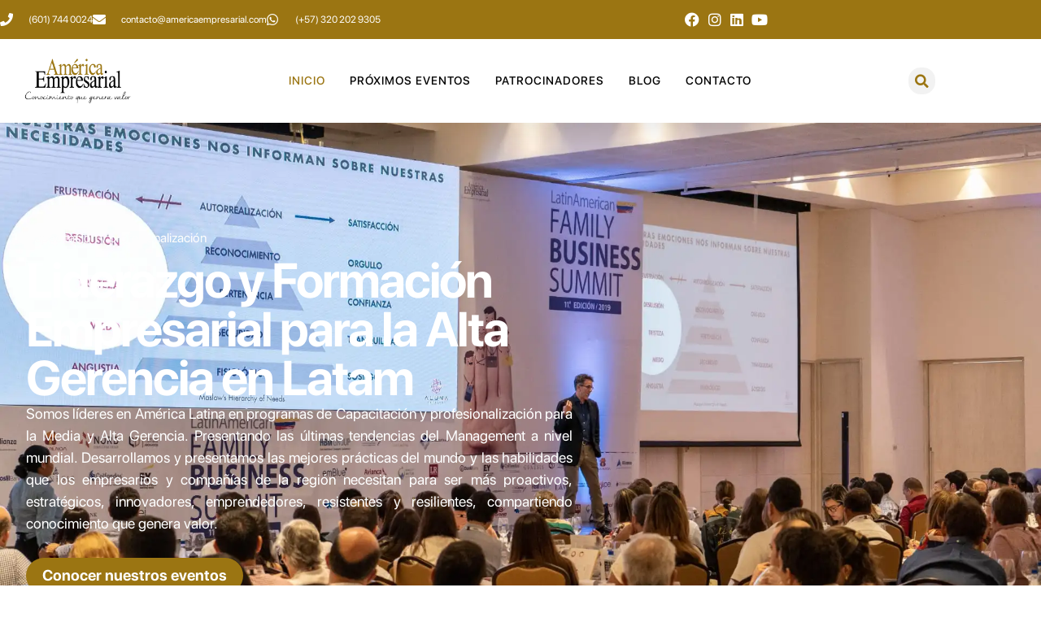

--- FILE ---
content_type: text/html; charset=UTF-8
request_url: https://americaempresarial.com/
body_size: 42208
content:
<!DOCTYPE html>
<html dir="ltr" lang="es" prefix="og: https://ogp.me/ns#">
<head>
<meta charset="UTF-8">
<meta name="viewport" content="width=device-width, initial-scale=1">
	<link rel="profile" href="https://gmpg.org/xfn/11"> 
	<title>América Empresarial | Lideres en programas de Capacitación</title>

		<!-- All in One SEO 4.9.3 - aioseo.com -->
	<meta name="description" content="Somos líderes en Latam en programas de Capacitación y profesionalización para la Media y Alta Gerencia, con últimas tendencias del Management a nivel mundial." />
	<meta name="robots" content="max-image-preview:large" />
	<meta name="google-site-verification" content="8iNWmnxVju5fvuNX5lBVMekbIovor4ZITBm20Y7HH4s" />
	<link rel="canonical" href="https://americaempresarial.com/" />
	<meta name="generator" content="All in One SEO (AIOSEO) 4.9.3" />
		<meta property="og:locale" content="es_ES" />
		<meta property="og:site_name" content="América Empresarial - Conocimiento que genera valor" />
		<meta property="og:type" content="website" />
		<meta property="og:title" content="América Empresarial | Lideres en programas de Capacitación" />
		<meta property="og:description" content="Somos líderes en Latam en programas de Capacitación y profesionalización para la Media y Alta Gerencia, con últimas tendencias del Management a nivel mundial." />
		<meta property="og:url" content="https://americaempresarial.com/" />
		<meta property="og:image" content="https://americaempresarial.com/wp-content/uploads/2024/04/1LOGO-AE-.webp" />
		<meta property="og:image:secure_url" content="https://americaempresarial.com/wp-content/uploads/2024/04/1LOGO-AE-.webp" />
		<meta name="twitter:card" content="summary_large_image" />
		<meta name="twitter:title" content="América Empresarial | Lideres en programas de Capacitación" />
		<meta name="twitter:description" content="Somos líderes en Latam en programas de Capacitación y profesionalización para la Media y Alta Gerencia, con últimas tendencias del Management a nivel mundial." />
		<meta name="twitter:image" content="https://americaempresarial.com/wp-content/uploads/2024/04/1LOGO-AE-.webp" />
		<script type="application/ld+json" class="aioseo-schema">
			{"@context":"https:\/\/schema.org","@graph":[{"@type":"BreadcrumbList","@id":"https:\/\/americaempresarial.com\/#breadcrumblist","itemListElement":[{"@type":"ListItem","@id":"https:\/\/americaempresarial.com#listItem","position":1,"name":"Hogar"}]},{"@type":"Organization","@id":"https:\/\/americaempresarial.com\/#organization","name":"Am\u00e9rica Empresarial","description":"Conocimiento que genera valor","url":"https:\/\/americaempresarial.com\/","email":"contacto@americaempresarial.com","logo":{"@type":"ImageObject","url":"https:\/\/americaempresarial.com\/wp-content\/uploads\/2024\/04\/1LOGO-AE-.webp","@id":"https:\/\/americaempresarial.com\/#organizationLogo","width":1008,"height":612,"caption":"Am\u00e9rica Empresarial"},"image":{"@id":"https:\/\/americaempresarial.com\/#organizationLogo"},"sameAs":["https:\/\/www.facebook.com\/SomosAmericaEmpresarial","https:\/\/www.instagram.com\/americaempresarialco\/"]},{"@type":"WebPage","@id":"https:\/\/americaempresarial.com\/#webpage","url":"https:\/\/americaempresarial.com\/","name":"Am\u00e9rica Empresarial | Lideres en programas de Capacitaci\u00f3n","description":"Somos l\u00edderes en Latam en programas de Capacitaci\u00f3n y profesionalizaci\u00f3n para la Media y Alta Gerencia, con \u00faltimas tendencias del Management a nivel mundial.","inLanguage":"es-ES","isPartOf":{"@id":"https:\/\/americaempresarial.com\/#website"},"breadcrumb":{"@id":"https:\/\/americaempresarial.com\/#breadcrumblist"},"datePublished":"2024-07-11T09:38:26-05:00","dateModified":"2025-11-21T12:44:45-05:00"},{"@type":"WebSite","@id":"https:\/\/americaempresarial.com\/#website","url":"https:\/\/americaempresarial.com\/","name":"Am\u00e9rica Empresarial","description":"Conocimiento que genera valor","inLanguage":"es-ES","publisher":{"@id":"https:\/\/americaempresarial.com\/#organization"}}]}
		</script>
		<!-- All in One SEO -->

<script>window._wca = window._wca || [];</script>
<link rel='dns-prefetch' href='//stats.wp.com' />
<link rel='dns-prefetch' href='//capi-automation.s3.us-east-2.amazonaws.com' />
<link rel='dns-prefetch' href='//www.googletagmanager.com' />
<link rel="alternate" type="application/rss+xml" title="América Empresarial &raquo; Feed" href="https://americaempresarial.com/feed/" />
<link rel="alternate" type="application/rss+xml" title="América Empresarial &raquo; Feed de los comentarios" href="https://americaempresarial.com/comments/feed/" />
<link rel="alternate" title="oEmbed (JSON)" type="application/json+oembed" href="https://americaempresarial.com/wp-json/oembed/1.0/embed?url=https%3A%2F%2Famericaempresarial.com%2F" />
<link rel="alternate" title="oEmbed (XML)" type="text/xml+oembed" href="https://americaempresarial.com/wp-json/oembed/1.0/embed?url=https%3A%2F%2Famericaempresarial.com%2F&#038;format=xml" />
<style id='wp-img-auto-sizes-contain-inline-css'>
img:is([sizes=auto i],[sizes^="auto," i]){contain-intrinsic-size:3000px 1500px}
/*# sourceURL=wp-img-auto-sizes-contain-inline-css */
</style>

<style id='cf-frontend-style-inline-css'>
@font-face {
	font-family: 'Myriad Varible';
	font-style: normal;
	font-weight: 400;
	src: url('https://americaempresarial.com/wp-content/uploads/2025/05/MYRIADPRO-REGULAR.otf') format('OpenType');
}
@font-face {
	font-family: 'Myriad Varible';
	font-style: normal;
	font-weight: 600;
	src: url('https://americaempresarial.com/wp-content/uploads/2025/05/MYRIADPRO-SEMIBOLD.otf') format('OpenType');
}
@font-face {
	font-family: 'Myriad Varible';
	font-style: normal;
	font-weight: 300;
	src: url('https://americaempresarial.com/wp-content/uploads/2025/05/MyriadPro-Light.otf') format('OpenType');
}
@font-face {
	font-family: 'Myriad Varible';
	font-style: normal;
	font-weight: 700;
	src: url('https://americaempresarial.com/wp-content/uploads/2025/05/MYRIADPRO-BOLD.otf') format('OpenType');
}
@font-face {
	font-family: 'sf-pro-display';
	font-style: normal;
	font-weight: 400;
	src: url('https://americaempresarial.com/wp-content/uploads/2025/02/SFPRODISPLAYREGULAR.otf') format('OpenType');
}
@font-face {
	font-family: 'sf-pro-display';
	font-style: italic;
	font-weight: 700;
	src: url('https://americaempresarial.com/wp-content/uploads/2025/02/SFPRODISPLAYBLACKITALIC.otf') format('OpenType');
}
@font-face {
	font-family: 'sf-pro-display';
	font-style: normal;
	font-weight: 700;
	src: url('https://americaempresarial.com/wp-content/uploads/2025/02/SFPRODISPLAYBOLD.otf') format('OpenType');
}
@font-face {
	font-family: 'sf-pro-display';
	font-style: normal;
	font-weight: 500;
	src: url('https://americaempresarial.com/wp-content/uploads/2025/02/SFPRODISPLAYMEDIUM.otf') format('OpenType');
}
@font-face {
	font-family: 'sf-pro-display';
	font-style: normal;
	font-weight: 400;
	src: url('https://americaempresarial.com/wp-content/uploads/2025/02/SFPRODISPLAYREGULAR.otf') format('OpenType');
}
@font-face {
	font-family: 'sf-pro-display';
	font-style: italic;
	font-weight: 700;
	src: url('https://americaempresarial.com/wp-content/uploads/2025/02/SFPRODISPLAYBLACKITALIC.otf') format('OpenType');
}
@font-face {
	font-family: 'sf-pro-display';
	font-style: normal;
	font-weight: 700;
	src: url('https://americaempresarial.com/wp-content/uploads/2025/02/SFPRODISPLAYBOLD.otf') format('OpenType');
}
@font-face {
	font-family: 'sf-pro-display';
	font-style: normal;
	font-weight: 500;
	src: url('https://americaempresarial.com/wp-content/uploads/2025/02/SFPRODISPLAYMEDIUM.otf') format('OpenType');
}
@font-face {
	font-family: 'sf-pro-display';
	font-style: normal;
	font-weight: 400;
	src: url('https://americaempresarial.com/wp-content/uploads/2025/02/SFPRODISPLAYREGULAR.otf') format('OpenType');
}
@font-face {
	font-family: 'Chewy';
	font-weight: 400;
	src: url('https://americaempresarial.com/wp-content/uploads/2023/10/Chewy-Regular.ttf') format('truetype');
}
@font-face {
	font-family: 'Chewy';
	font-weight: 400;
	src: url('https://americaempresarial.com/wp-content/uploads/2023/10/Chewy-Regular.ttf') format('truetype');
}
@font-face {
	font-family: 'varino';
	font-weight: 400;
	src: url('https://americaempresarial.com/wp-content/uploads/2023/10/Varino-Normal.ttf') format('truetype');
}
@font-face {
	font-family: 'varino';
	font-weight: 400;
	src: url('https://americaempresarial.com/wp-content/uploads/2023/10/Varino-Normal.ttf') format('truetype');
}
/*# sourceURL=cf-frontend-style-inline-css */
</style>
<link rel='stylesheet' id='astra-theme-css-css' href='https://americaempresarial.com/wp-content/themes/astra/assets/css/minified/main.min.css?ver=4.11.15' media='all' />
<style id='astra-theme-css-inline-css'>
:root{--ast-post-nav-space:0;--ast-container-default-xlg-padding:3em;--ast-container-default-lg-padding:3em;--ast-container-default-slg-padding:2em;--ast-container-default-md-padding:3em;--ast-container-default-sm-padding:3em;--ast-container-default-xs-padding:2.4em;--ast-container-default-xxs-padding:1.8em;--ast-code-block-background:#ECEFF3;--ast-comment-inputs-background:#F9FAFB;--ast-normal-container-width:1200px;--ast-narrow-container-width:750px;--ast-blog-title-font-weight:normal;--ast-blog-meta-weight:inherit;--ast-global-color-primary:var(--ast-global-color-5);--ast-global-color-secondary:var(--ast-global-color-4);--ast-global-color-alternate-background:var(--ast-global-color-7);--ast-global-color-subtle-background:var(--ast-global-color-6);--ast-bg-style-guide:#F8FAFC;--ast-shadow-style-guide:0px 0px 4px 0 #00000057;--ast-global-dark-bg-style:#fff;--ast-global-dark-lfs:#fbfbfb;--ast-widget-bg-color:#fafafa;--ast-wc-container-head-bg-color:#fbfbfb;--ast-title-layout-bg:#eeeeee;--ast-search-border-color:#e7e7e7;--ast-lifter-hover-bg:#e6e6e6;--ast-gallery-block-color:#000;--srfm-color-input-label:var(--ast-global-color-2);}html{font-size:100%;}a{color:var(--ast-global-color-0);}a:hover,a:focus{color:var(--ast-global-color-1);}body,button,input,select,textarea,.ast-button,.ast-custom-button{font-family:sf-pro-display,Helvetica,Arial,sans-serif;font-weight:400;font-size:16px;font-size:1rem;line-height:var(--ast-body-line-height,1.65em);}blockquote{color:var(--ast-global-color-3);}h1,h2,h3,h4,h5,h6,.entry-content :where(h1,h2,h3,h4,h5,h6),.site-title,.site-title a{font-family:sf-pro-display,Helvetica,Arial,sans-serif;}.ast-site-identity .site-title a{color:var(--ast-global-color-2);}.site-title{font-size:26px;font-size:1.625rem;display:block;}.site-header .site-description{font-size:15px;font-size:0.9375rem;display:none;}.entry-title{font-size:26px;font-size:1.625rem;}.archive .ast-article-post .ast-article-inner,.blog .ast-article-post .ast-article-inner,.archive .ast-article-post .ast-article-inner:hover,.blog .ast-article-post .ast-article-inner:hover{overflow:hidden;}h1,.entry-content :where(h1){font-size:54px;font-size:3.375rem;font-family:sf-pro-display,Helvetica,Arial,sans-serif;line-height:1.4em;}h2,.entry-content :where(h2){font-size:42px;font-size:2.625rem;font-family:sf-pro-display,Helvetica,Arial,sans-serif;line-height:1.3em;}h3,.entry-content :where(h3){font-size:36px;font-size:2.25rem;font-family:sf-pro-display,Helvetica,Arial,sans-serif;line-height:1.3em;}h4,.entry-content :where(h4){font-size:25px;font-size:1.5625rem;line-height:1.2em;font-family:sf-pro-display,Helvetica,Arial,sans-serif;}h5,.entry-content :where(h5){font-size:20px;font-size:1.25rem;line-height:1.2em;font-family:sf-pro-display,Helvetica,Arial,sans-serif;}h6,.entry-content :where(h6){font-size:15px;font-size:0.9375rem;line-height:1.25em;font-family:sf-pro-display,Helvetica,Arial,sans-serif;}::selection{background-color:var(--ast-global-color-0);color:#ffffff;}body,h1,h2,h3,h4,h5,h6,.entry-title a,.entry-content :where(h1,h2,h3,h4,h5,h6){color:var(--ast-global-color-3);}.tagcloud a:hover,.tagcloud a:focus,.tagcloud a.current-item{color:#ffffff;border-color:var(--ast-global-color-0);background-color:var(--ast-global-color-0);}input:focus,input[type="text"]:focus,input[type="email"]:focus,input[type="url"]:focus,input[type="password"]:focus,input[type="reset"]:focus,input[type="search"]:focus,textarea:focus{border-color:var(--ast-global-color-0);}input[type="radio"]:checked,input[type=reset],input[type="checkbox"]:checked,input[type="checkbox"]:hover:checked,input[type="checkbox"]:focus:checked,input[type=range]::-webkit-slider-thumb{border-color:var(--ast-global-color-0);background-color:var(--ast-global-color-0);box-shadow:none;}.site-footer a:hover + .post-count,.site-footer a:focus + .post-count{background:var(--ast-global-color-0);border-color:var(--ast-global-color-0);}.single .nav-links .nav-previous,.single .nav-links .nav-next{color:var(--ast-global-color-0);}.entry-meta,.entry-meta *{line-height:1.45;color:var(--ast-global-color-0);}.entry-meta a:not(.ast-button):hover,.entry-meta a:not(.ast-button):hover *,.entry-meta a:not(.ast-button):focus,.entry-meta a:not(.ast-button):focus *,.page-links > .page-link,.page-links .page-link:hover,.post-navigation a:hover{color:var(--ast-global-color-1);}#cat option,.secondary .calendar_wrap thead a,.secondary .calendar_wrap thead a:visited{color:var(--ast-global-color-0);}.secondary .calendar_wrap #today,.ast-progress-val span{background:var(--ast-global-color-0);}.secondary a:hover + .post-count,.secondary a:focus + .post-count{background:var(--ast-global-color-0);border-color:var(--ast-global-color-0);}.calendar_wrap #today > a{color:#ffffff;}.page-links .page-link,.single .post-navigation a{color:var(--ast-global-color-0);}.ast-search-menu-icon .search-form button.search-submit{padding:0 4px;}.ast-search-menu-icon form.search-form{padding-right:0;}.ast-search-menu-icon.slide-search input.search-field{width:0;}.ast-header-search .ast-search-menu-icon.ast-dropdown-active .search-form,.ast-header-search .ast-search-menu-icon.ast-dropdown-active .search-field:focus{transition:all 0.2s;}.search-form input.search-field:focus{outline:none;}.ast-archive-title{color:var(--ast-global-color-2);}.widget-title,.widget .wp-block-heading{font-size:22px;font-size:1.375rem;color:var(--ast-global-color-2);}.ast-single-post .entry-content a,.ast-comment-content a:not(.ast-comment-edit-reply-wrap a),.woocommerce-js .woocommerce-product-details__short-description a{text-decoration:underline;}.ast-single-post .wp-block-button .wp-block-button__link,.ast-single-post .elementor-widget-button .elementor-button,.ast-single-post .entry-content .uagb-tab a,.ast-single-post .entry-content .uagb-ifb-cta a,.ast-single-post .entry-content .wp-block-uagb-buttons a,.ast-single-post .entry-content .uabb-module-content a,.ast-single-post .entry-content .uagb-post-grid a,.ast-single-post .entry-content .uagb-timeline a,.ast-single-post .entry-content .uagb-toc__wrap a,.ast-single-post .entry-content .uagb-taxomony-box a,.ast-single-post .entry-content .woocommerce a,.entry-content .wp-block-latest-posts > li > a,.ast-single-post .entry-content .wp-block-file__button,a.ast-post-filter-single,.ast-single-post .wp-block-buttons .wp-block-button.is-style-outline .wp-block-button__link,.ast-single-post .ast-comment-content .comment-reply-link,.ast-single-post .ast-comment-content .comment-edit-link,.entry-content [CLASS*="wc-block"] .wc-block-components-button,.entry-content [CLASS*="wc-block"] .wc-block-components-totals-coupon-link,.entry-content [CLASS*="wc-block"] .wc-block-components-product-name{text-decoration:none;}.ast-search-menu-icon.slide-search a:focus-visible:focus-visible,.astra-search-icon:focus-visible,#close:focus-visible,a:focus-visible,.ast-menu-toggle:focus-visible,.site .skip-link:focus-visible,.wp-block-loginout input:focus-visible,.wp-block-search.wp-block-search__button-inside .wp-block-search__inside-wrapper,.ast-header-navigation-arrow:focus-visible,.woocommerce .wc-proceed-to-checkout > .checkout-button:focus-visible,.woocommerce .woocommerce-MyAccount-navigation ul li a:focus-visible,.ast-orders-table__row .ast-orders-table__cell:focus-visible,.woocommerce .woocommerce-order-details .order-again > .button:focus-visible,.woocommerce .woocommerce-message a.button.wc-forward:focus-visible,.woocommerce #minus_qty:focus-visible,.woocommerce #plus_qty:focus-visible,a#ast-apply-coupon:focus-visible,.woocommerce .woocommerce-info a:focus-visible,.woocommerce .astra-shop-summary-wrap a:focus-visible,.woocommerce a.wc-forward:focus-visible,#ast-apply-coupon:focus-visible,.woocommerce-js .woocommerce-mini-cart-item a.remove:focus-visible,#close:focus-visible,.button.search-submit:focus-visible,#search_submit:focus,.normal-search:focus-visible,.ast-header-account-wrap:focus-visible,.woocommerce .ast-on-card-button.ast-quick-view-trigger:focus,.astra-cart-drawer-close:focus,.ast-single-variation:focus,.ast-woocommerce-product-gallery__image:focus,.ast-button:focus,.woocommerce-product-gallery--with-images [data-controls="prev"]:focus-visible,.woocommerce-product-gallery--with-images [data-controls="next"]:focus-visible{outline-style:dotted;outline-color:inherit;outline-width:thin;}input:focus,input[type="text"]:focus,input[type="email"]:focus,input[type="url"]:focus,input[type="password"]:focus,input[type="reset"]:focus,input[type="search"]:focus,input[type="number"]:focus,textarea:focus,.wp-block-search__input:focus,[data-section="section-header-mobile-trigger"] .ast-button-wrap .ast-mobile-menu-trigger-minimal:focus,.ast-mobile-popup-drawer.active .menu-toggle-close:focus,.woocommerce-ordering select.orderby:focus,#ast-scroll-top:focus,#coupon_code:focus,.woocommerce-page #comment:focus,.woocommerce #reviews #respond input#submit:focus,.woocommerce a.add_to_cart_button:focus,.woocommerce .button.single_add_to_cart_button:focus,.woocommerce .woocommerce-cart-form button:focus,.woocommerce .woocommerce-cart-form__cart-item .quantity .qty:focus,.woocommerce .woocommerce-billing-fields .woocommerce-billing-fields__field-wrapper .woocommerce-input-wrapper > .input-text:focus,.woocommerce #order_comments:focus,.woocommerce #place_order:focus,.woocommerce .woocommerce-address-fields .woocommerce-address-fields__field-wrapper .woocommerce-input-wrapper > .input-text:focus,.woocommerce .woocommerce-MyAccount-content form button:focus,.woocommerce .woocommerce-MyAccount-content .woocommerce-EditAccountForm .woocommerce-form-row .woocommerce-Input.input-text:focus,.woocommerce .ast-woocommerce-container .woocommerce-pagination ul.page-numbers li a:focus,body #content .woocommerce form .form-row .select2-container--default .select2-selection--single:focus,#ast-coupon-code:focus,.woocommerce.woocommerce-js .quantity input[type=number]:focus,.woocommerce-js .woocommerce-mini-cart-item .quantity input[type=number]:focus,.woocommerce p#ast-coupon-trigger:focus{border-style:dotted;border-color:inherit;border-width:thin;}input{outline:none;}.woocommerce-js input[type=text]:focus,.woocommerce-js input[type=email]:focus,.woocommerce-js textarea:focus,input[type=number]:focus,.comments-area textarea#comment:focus,.comments-area textarea#comment:active,.comments-area .ast-comment-formwrap input[type="text"]:focus,.comments-area .ast-comment-formwrap input[type="text"]:active{outline-style:unset;outline-color:inherit;outline-width:thin;}.ast-logo-title-inline .site-logo-img{padding-right:1em;}.site-logo-img img{ transition:all 0.2s linear;}body .ast-oembed-container *{position:absolute;top:0;width:100%;height:100%;left:0;}body .wp-block-embed-pocket-casts .ast-oembed-container *{position:unset;}.ast-single-post-featured-section + article {margin-top: 2em;}.site-content .ast-single-post-featured-section img {width: 100%;overflow: hidden;object-fit: cover;}.site > .ast-single-related-posts-container {margin-top: 0;}@media (min-width: 922px) {.ast-desktop .ast-container--narrow {max-width: var(--ast-narrow-container-width);margin: 0 auto;}}.ast-page-builder-template .hentry {margin: 0;}.ast-page-builder-template .site-content > .ast-container {max-width: 100%;padding: 0;}.ast-page-builder-template .site .site-content #primary {padding: 0;margin: 0;}.ast-page-builder-template .no-results {text-align: center;margin: 4em auto;}.ast-page-builder-template .ast-pagination {padding: 2em;}.ast-page-builder-template .entry-header.ast-no-title.ast-no-thumbnail {margin-top: 0;}.ast-page-builder-template .entry-header.ast-header-without-markup {margin-top: 0;margin-bottom: 0;}.ast-page-builder-template .entry-header.ast-no-title.ast-no-meta {margin-bottom: 0;}.ast-page-builder-template.single .post-navigation {padding-bottom: 2em;}.ast-page-builder-template.single-post .site-content > .ast-container {max-width: 100%;}.ast-page-builder-template .entry-header {margin-top: 2em;margin-left: auto;margin-right: auto;}.ast-page-builder-template .ast-archive-description {margin: 2em auto 0;padding-left: 20px;padding-right: 20px;}.ast-page-builder-template .ast-row {margin-left: 0;margin-right: 0;}.single.ast-page-builder-template .entry-header + .entry-content,.single.ast-page-builder-template .ast-single-entry-banner + .site-content article .entry-content {margin-bottom: 2em;}@media(min-width: 921px) {.ast-page-builder-template.archive.ast-right-sidebar .ast-row article,.ast-page-builder-template.archive.ast-left-sidebar .ast-row article {padding-left: 0;padding-right: 0;}}@media (max-width:921.9px){#ast-desktop-header{display:none;}}@media (min-width:922px){#ast-mobile-header{display:none;}}.wp-block-buttons.aligncenter{justify-content:center;}@media (max-width:921px){.ast-theme-transparent-header #primary,.ast-theme-transparent-header #secondary{padding:0;}}@media (max-width:921px){.ast-plain-container.ast-no-sidebar #primary{padding:0;}}.ast-plain-container.ast-no-sidebar #primary{margin-top:0;margin-bottom:0;}.wp-block-button.is-style-outline .wp-block-button__link{border-color:var(--ast-global-color-0);border-top-width:0px;border-right-width:0px;border-bottom-width:0px;border-left-width:0px;}div.wp-block-button.is-style-outline > .wp-block-button__link:not(.has-text-color),div.wp-block-button.wp-block-button__link.is-style-outline:not(.has-text-color){color:var(--ast-global-color-0);}.wp-block-button.is-style-outline .wp-block-button__link:hover,.wp-block-buttons .wp-block-button.is-style-outline .wp-block-button__link:focus,.wp-block-buttons .wp-block-button.is-style-outline > .wp-block-button__link:not(.has-text-color):hover,.wp-block-buttons .wp-block-button.wp-block-button__link.is-style-outline:not(.has-text-color):hover{color:var(--ast-global-color-5);background-color:var(--ast-global-color-1);border-color:var(--ast-global-color-1);}.post-page-numbers.current .page-link,.ast-pagination .page-numbers.current{color:#ffffff;border-color:var(--ast-global-color-0);background-color:var(--ast-global-color-0);}.wp-block-button.is-style-outline .wp-block-button__link{border-top-width:0px;border-right-width:0px;border-bottom-width:0px;border-left-width:0px;}.wp-block-button.is-style-outline .wp-block-button__link.wp-element-button,.ast-outline-button{border-color:var(--ast-global-color-0);font-family:inherit;font-weight:500;font-size:16px;font-size:1rem;line-height:1em;border-top-left-radius:20px;}.wp-block-buttons .wp-block-button.is-style-outline > .wp-block-button__link:not(.has-text-color),.wp-block-buttons .wp-block-button.wp-block-button__link.is-style-outline:not(.has-text-color),.ast-outline-button{color:var(--ast-global-color-5);}.wp-block-button.is-style-outline .wp-block-button__link:hover,.wp-block-buttons .wp-block-button.is-style-outline .wp-block-button__link:focus,.wp-block-buttons .wp-block-button.is-style-outline > .wp-block-button__link:not(.has-text-color):hover,.wp-block-buttons .wp-block-button.wp-block-button__link.is-style-outline:not(.has-text-color):hover,.ast-outline-button:hover,.ast-outline-button:focus,.wp-block-uagb-buttons-child .uagb-buttons-repeater.ast-outline-button:hover,.wp-block-uagb-buttons-child .uagb-buttons-repeater.ast-outline-button:focus{color:var(--ast-global-color-5);background-color:var(--ast-global-color-1);border-color:var(--ast-global-color-1);}.wp-block-button .wp-block-button__link.wp-element-button.is-style-outline:not(.has-background),.wp-block-button.is-style-outline>.wp-block-button__link.wp-element-button:not(.has-background),.ast-outline-button{background-color:var(--ast-global-color-0);}.entry-content[data-ast-blocks-layout] > figure{margin-bottom:1em;}h1.widget-title{font-weight:inherit;}h2.widget-title{font-weight:inherit;}h3.widget-title{font-weight:inherit;}.elementor-widget-container .elementor-loop-container .e-loop-item[data-elementor-type="loop-item"]{width:100%;}.review-rating{display:flex;align-items:center;order:2;}#page{display:flex;flex-direction:column;min-height:100vh;}.ast-404-layout-1 h1.page-title{color:var(--ast-global-color-2);}.single .post-navigation a{line-height:1em;height:inherit;}.error-404 .page-sub-title{font-size:1.5rem;font-weight:inherit;}.search .site-content .content-area .search-form{margin-bottom:0;}#page .site-content{flex-grow:1;}.widget{margin-bottom:1.25em;}#secondary li{line-height:1.5em;}#secondary .wp-block-group h2{margin-bottom:0.7em;}#secondary h2{font-size:1.7rem;}.ast-separate-container .ast-article-post,.ast-separate-container .ast-article-single,.ast-separate-container .comment-respond{padding:3em;}.ast-separate-container .ast-article-single .ast-article-single{padding:0;}.ast-article-single .wp-block-post-template-is-layout-grid{padding-left:0;}.ast-separate-container .comments-title,.ast-narrow-container .comments-title{padding:1.5em 2em;}.ast-page-builder-template .comment-form-textarea,.ast-comment-formwrap .ast-grid-common-col{padding:0;}.ast-comment-formwrap{padding:0;display:inline-flex;column-gap:20px;width:100%;margin-left:0;margin-right:0;}.comments-area textarea#comment:focus,.comments-area textarea#comment:active,.comments-area .ast-comment-formwrap input[type="text"]:focus,.comments-area .ast-comment-formwrap input[type="text"]:active {box-shadow:none;outline:none;}.archive.ast-page-builder-template .entry-header{margin-top:2em;}.ast-page-builder-template .ast-comment-formwrap{width:100%;}.entry-title{margin-bottom:0.5em;}.ast-archive-description p{font-size:inherit;font-weight:inherit;line-height:inherit;}.ast-separate-container .ast-comment-list li.depth-1,.hentry{margin-bottom:2em;}@media (min-width:921px){.ast-left-sidebar.ast-page-builder-template #secondary,.archive.ast-right-sidebar.ast-page-builder-template .site-main{padding-left:20px;padding-right:20px;}}@media (max-width:544px){.ast-comment-formwrap.ast-row{column-gap:10px;display:inline-block;}#ast-commentform .ast-grid-common-col{position:relative;width:100%;}}@media (min-width:1201px){.ast-separate-container .ast-article-post,.ast-separate-container .ast-article-single,.ast-separate-container .ast-author-box,.ast-separate-container .ast-404-layout-1,.ast-separate-container .no-results{padding:3em;}}@media (max-width:921px){.ast-left-sidebar #content > .ast-container{display:flex;flex-direction:column-reverse;width:100%;}}@media (min-width:922px){.ast-separate-container.ast-right-sidebar #primary,.ast-separate-container.ast-left-sidebar #primary{border:0;}.search-no-results.ast-separate-container #primary{margin-bottom:4em;}}.elementor-widget-button .elementor-button{border-style:solid;text-decoration:none;border-top-width:0px;border-right-width:0px;border-left-width:0px;border-bottom-width:0px;}body .elementor-button.elementor-size-sm,body .elementor-button.elementor-size-xs,body .elementor-button.elementor-size-md,body .elementor-button.elementor-size-lg,body .elementor-button.elementor-size-xl,body .elementor-button{border-top-left-radius:30px;border-top-right-radius:30px;border-bottom-right-radius:30px;border-bottom-left-radius:30px;padding-top:10px;padding-right:20px;padding-bottom:10px;padding-left:20px;}.elementor-widget-button .elementor-button{border-color:var(--ast-global-color-0);background-color:var(--ast-global-color-0);}.elementor-widget-button .elementor-button:hover,.elementor-widget-button .elementor-button:focus{color:var(--ast-global-color-5);background-color:var(--ast-global-color-1);border-color:var(--ast-global-color-1);}.wp-block-button .wp-block-button__link ,.elementor-widget-button .elementor-button{color:var(--ast-global-color-5);}.elementor-widget-button .elementor-button{font-weight:500;font-size:16px;font-size:1rem;line-height:1em;}body .elementor-button.elementor-size-sm,body .elementor-button.elementor-size-xs,body .elementor-button.elementor-size-md,body .elementor-button.elementor-size-lg,body .elementor-button.elementor-size-xl,body .elementor-button{font-size:16px;font-size:1rem;}.wp-block-button .wp-block-button__link:hover,.wp-block-button .wp-block-button__link:focus{color:var(--ast-global-color-5);background-color:var(--ast-global-color-1);border-color:var(--ast-global-color-1);}.elementor-widget-heading h1.elementor-heading-title{line-height:1.4em;}.elementor-widget-heading h2.elementor-heading-title{line-height:1.3em;}.elementor-widget-heading h3.elementor-heading-title{line-height:1.3em;}.elementor-widget-heading h4.elementor-heading-title{line-height:1.2em;}.elementor-widget-heading h5.elementor-heading-title{line-height:1.2em;}.elementor-widget-heading h6.elementor-heading-title{line-height:1.25em;}.wp-block-button .wp-block-button__link,.wp-block-search .wp-block-search__button,body .wp-block-file .wp-block-file__button{border-style:solid;border-top-width:0px;border-right-width:0px;border-left-width:0px;border-bottom-width:0px;border-color:var(--ast-global-color-0);background-color:var(--ast-global-color-0);color:var(--ast-global-color-5);font-family:inherit;font-weight:500;line-height:1em;font-size:16px;font-size:1rem;border-top-left-radius:30px;border-top-right-radius:30px;border-bottom-right-radius:30px;border-bottom-left-radius:30px;padding-top:10px;padding-right:20px;padding-bottom:10px;padding-left:20px;}.menu-toggle,button,.ast-button,.ast-custom-button,.button,input#submit,input[type="button"],input[type="submit"],input[type="reset"],form[CLASS*="wp-block-search__"].wp-block-search .wp-block-search__inside-wrapper .wp-block-search__button,body .wp-block-file .wp-block-file__button,.search .search-submit{border-style:solid;border-top-width:0px;border-right-width:0px;border-left-width:0px;border-bottom-width:0px;color:var(--ast-global-color-5);border-color:var(--ast-global-color-0);background-color:var(--ast-global-color-0);padding-top:10px;padding-right:20px;padding-bottom:10px;padding-left:20px;font-family:inherit;font-weight:500;font-size:16px;font-size:1rem;line-height:1em;border-top-left-radius:30px;border-top-right-radius:30px;border-bottom-right-radius:30px;border-bottom-left-radius:30px;}button:focus,.menu-toggle:hover,button:hover,.ast-button:hover,.ast-custom-button:hover .button:hover,.ast-custom-button:hover ,input[type=reset]:hover,input[type=reset]:focus,input#submit:hover,input#submit:focus,input[type="button"]:hover,input[type="button"]:focus,input[type="submit"]:hover,input[type="submit"]:focus,form[CLASS*="wp-block-search__"].wp-block-search .wp-block-search__inside-wrapper .wp-block-search__button:hover,form[CLASS*="wp-block-search__"].wp-block-search .wp-block-search__inside-wrapper .wp-block-search__button:focus,body .wp-block-file .wp-block-file__button:hover,body .wp-block-file .wp-block-file__button:focus{color:var(--ast-global-color-5);background-color:var(--ast-global-color-1);border-color:var(--ast-global-color-1);}form[CLASS*="wp-block-search__"].wp-block-search .wp-block-search__inside-wrapper .wp-block-search__button.has-icon{padding-top:calc(10px - 3px);padding-right:calc(20px - 3px);padding-bottom:calc(10px - 3px);padding-left:calc(20px - 3px);}@media (max-width:921px){.ast-mobile-header-stack .main-header-bar .ast-search-menu-icon{display:inline-block;}.ast-header-break-point.ast-header-custom-item-outside .ast-mobile-header-stack .main-header-bar .ast-search-icon{margin:0;}.ast-comment-avatar-wrap img{max-width:2.5em;}.ast-comment-meta{padding:0 1.8888em 1.3333em;}.ast-separate-container .ast-comment-list li.depth-1{padding:1.5em 2.14em;}.ast-separate-container .comment-respond{padding:2em 2.14em;}}@media (min-width:544px){.ast-container{max-width:100%;}}@media (max-width:544px){.ast-separate-container .ast-article-post,.ast-separate-container .ast-article-single,.ast-separate-container .comments-title,.ast-separate-container .ast-archive-description{padding:1.5em 1em;}.ast-separate-container #content .ast-container{padding-left:0.54em;padding-right:0.54em;}.ast-separate-container .ast-comment-list .bypostauthor{padding:.5em;}.ast-search-menu-icon.ast-dropdown-active .search-field{width:170px;}} #ast-mobile-header .ast-site-header-cart-li a{pointer-events:none;}.ast-separate-container{background-color:var(--ast-global-color-4);background-image:none;}@media (max-width:921px){.widget-title{font-size:22px;font-size:1.375rem;}body,button,input,select,textarea,.ast-button,.ast-custom-button{font-size:16px;font-size:1rem;}#secondary,#secondary button,#secondary input,#secondary select,#secondary textarea{font-size:16px;font-size:1rem;}.site-title{display:block;}.site-header .site-description{display:none;}h1,.entry-content :where(h1){font-size:45px;}h2,.entry-content :where(h2){font-size:32px;}h3,.entry-content :where(h3){font-size:26px;}h4,.entry-content :where(h4){font-size:22px;font-size:1.375rem;}h5,.entry-content :where(h5){font-size:18px;font-size:1.125rem;}h6,.entry-content :where(h6){font-size:15px;font-size:0.9375rem;}}@media (max-width:544px){.widget-title{font-size:22px;font-size:1.375rem;}body,button,input,select,textarea,.ast-button,.ast-custom-button{font-size:16px;font-size:1rem;}#secondary,#secondary button,#secondary input,#secondary select,#secondary textarea{font-size:16px;font-size:1rem;}.site-title{display:block;}.site-header .site-description{display:none;}h1,.entry-content :where(h1){font-size:32px;}h2,.entry-content :where(h2){font-size:28px;}h3,.entry-content :where(h3){font-size:22px;}h4,.entry-content :where(h4){font-size:20px;font-size:1.25rem;}h5,.entry-content :where(h5){font-size:20px;font-size:1.25rem;}h6,.entry-content :where(h6){font-size:15px;font-size:0.9375rem;}}@media (max-width:544px){html{font-size:100%;}}@media (min-width:922px){.ast-container{max-width:1240px;}}@media (min-width:922px){.site-content .ast-container{display:flex;}}@media (max-width:921px){.site-content .ast-container{flex-direction:column;}}@media (min-width:922px){.single-post .site-content > .ast-container{max-width:1440px;}}@media (min-width:922px){.main-header-menu .sub-menu .menu-item.ast-left-align-sub-menu:hover > .sub-menu,.main-header-menu .sub-menu .menu-item.ast-left-align-sub-menu.focus > .sub-menu{margin-left:-0px;}}.site .comments-area{padding-bottom:3em;}.wp-block-file {display: flex;align-items: center;flex-wrap: wrap;justify-content: space-between;}.wp-block-pullquote {border: none;}.wp-block-pullquote blockquote::before {content: "\201D";font-family: "Helvetica",sans-serif;display: flex;transform: rotate( 180deg );font-size: 6rem;font-style: normal;line-height: 1;font-weight: bold;align-items: center;justify-content: center;}.has-text-align-right > blockquote::before {justify-content: flex-start;}.has-text-align-left > blockquote::before {justify-content: flex-end;}figure.wp-block-pullquote.is-style-solid-color blockquote {max-width: 100%;text-align: inherit;}:root {--wp--custom--ast-default-block-top-padding: 3em;--wp--custom--ast-default-block-right-padding: 3em;--wp--custom--ast-default-block-bottom-padding: 3em;--wp--custom--ast-default-block-left-padding: 3em;--wp--custom--ast-container-width: 1200px;--wp--custom--ast-content-width-size: 1200px;--wp--custom--ast-wide-width-size: calc(1200px + var(--wp--custom--ast-default-block-left-padding) + var(--wp--custom--ast-default-block-right-padding));}.ast-narrow-container {--wp--custom--ast-content-width-size: 750px;--wp--custom--ast-wide-width-size: 750px;}@media(max-width: 921px) {:root {--wp--custom--ast-default-block-top-padding: 3em;--wp--custom--ast-default-block-right-padding: 2em;--wp--custom--ast-default-block-bottom-padding: 3em;--wp--custom--ast-default-block-left-padding: 2em;}}@media(max-width: 544px) {:root {--wp--custom--ast-default-block-top-padding: 3em;--wp--custom--ast-default-block-right-padding: 1.5em;--wp--custom--ast-default-block-bottom-padding: 3em;--wp--custom--ast-default-block-left-padding: 1.5em;}}.entry-content > .wp-block-group,.entry-content > .wp-block-cover,.entry-content > .wp-block-columns {padding-top: var(--wp--custom--ast-default-block-top-padding);padding-right: var(--wp--custom--ast-default-block-right-padding);padding-bottom: var(--wp--custom--ast-default-block-bottom-padding);padding-left: var(--wp--custom--ast-default-block-left-padding);}.ast-plain-container.ast-no-sidebar .entry-content > .alignfull,.ast-page-builder-template .ast-no-sidebar .entry-content > .alignfull {margin-left: calc( -50vw + 50%);margin-right: calc( -50vw + 50%);max-width: 100vw;width: 100vw;}.ast-plain-container.ast-no-sidebar .entry-content .alignfull .alignfull,.ast-page-builder-template.ast-no-sidebar .entry-content .alignfull .alignfull,.ast-plain-container.ast-no-sidebar .entry-content .alignfull .alignwide,.ast-page-builder-template.ast-no-sidebar .entry-content .alignfull .alignwide,.ast-plain-container.ast-no-sidebar .entry-content .alignwide .alignfull,.ast-page-builder-template.ast-no-sidebar .entry-content .alignwide .alignfull,.ast-plain-container.ast-no-sidebar .entry-content .alignwide .alignwide,.ast-page-builder-template.ast-no-sidebar .entry-content .alignwide .alignwide,.ast-plain-container.ast-no-sidebar .entry-content .wp-block-column .alignfull,.ast-page-builder-template.ast-no-sidebar .entry-content .wp-block-column .alignfull,.ast-plain-container.ast-no-sidebar .entry-content .wp-block-column .alignwide,.ast-page-builder-template.ast-no-sidebar .entry-content .wp-block-column .alignwide {margin-left: auto;margin-right: auto;width: 100%;}[data-ast-blocks-layout] .wp-block-separator:not(.is-style-dots) {height: 0;}[data-ast-blocks-layout] .wp-block-separator {margin: 20px auto;}[data-ast-blocks-layout] .wp-block-separator:not(.is-style-wide):not(.is-style-dots) {max-width: 100px;}[data-ast-blocks-layout] .wp-block-separator.has-background {padding: 0;}.entry-content[data-ast-blocks-layout] > * {max-width: var(--wp--custom--ast-content-width-size);margin-left: auto;margin-right: auto;}.entry-content[data-ast-blocks-layout] > .alignwide {max-width: var(--wp--custom--ast-wide-width-size);}.entry-content[data-ast-blocks-layout] .alignfull {max-width: none;}.entry-content .wp-block-columns {margin-bottom: 0;}blockquote {margin: 1.5em;border-color: rgba(0,0,0,0.05);}.wp-block-quote:not(.has-text-align-right):not(.has-text-align-center) {border-left: 5px solid rgba(0,0,0,0.05);}.has-text-align-right > blockquote,blockquote.has-text-align-right {border-right: 5px solid rgba(0,0,0,0.05);}.has-text-align-left > blockquote,blockquote.has-text-align-left {border-left: 5px solid rgba(0,0,0,0.05);}.wp-block-site-tagline,.wp-block-latest-posts .read-more {margin-top: 15px;}.wp-block-loginout p label {display: block;}.wp-block-loginout p:not(.login-remember):not(.login-submit) input {width: 100%;}.wp-block-loginout input:focus {border-color: transparent;}.wp-block-loginout input:focus {outline: thin dotted;}.entry-content .wp-block-media-text .wp-block-media-text__content {padding: 0 0 0 8%;}.entry-content .wp-block-media-text.has-media-on-the-right .wp-block-media-text__content {padding: 0 8% 0 0;}.entry-content .wp-block-media-text.has-background .wp-block-media-text__content {padding: 8%;}.entry-content .wp-block-cover:not([class*="background-color"]):not(.has-text-color.has-link-color) .wp-block-cover__inner-container,.entry-content .wp-block-cover:not([class*="background-color"]) .wp-block-cover-image-text,.entry-content .wp-block-cover:not([class*="background-color"]) .wp-block-cover-text,.entry-content .wp-block-cover-image:not([class*="background-color"]) .wp-block-cover__inner-container,.entry-content .wp-block-cover-image:not([class*="background-color"]) .wp-block-cover-image-text,.entry-content .wp-block-cover-image:not([class*="background-color"]) .wp-block-cover-text {color: var(--ast-global-color-primary,var(--ast-global-color-5));}.wp-block-loginout .login-remember input {width: 1.1rem;height: 1.1rem;margin: 0 5px 4px 0;vertical-align: middle;}.wp-block-latest-posts > li > *:first-child,.wp-block-latest-posts:not(.is-grid) > li:first-child {margin-top: 0;}.entry-content > .wp-block-buttons,.entry-content > .wp-block-uagb-buttons {margin-bottom: 1.5em;}.wp-block-search__inside-wrapper .wp-block-search__input {padding: 0 10px;color: var(--ast-global-color-3);background: var(--ast-global-color-primary,var(--ast-global-color-5));border-color: var(--ast-border-color);}.wp-block-latest-posts .read-more {margin-bottom: 1.5em;}.wp-block-search__no-button .wp-block-search__inside-wrapper .wp-block-search__input {padding-top: 5px;padding-bottom: 5px;}.wp-block-latest-posts .wp-block-latest-posts__post-date,.wp-block-latest-posts .wp-block-latest-posts__post-author {font-size: 1rem;}.wp-block-latest-posts > li > *,.wp-block-latest-posts:not(.is-grid) > li {margin-top: 12px;margin-bottom: 12px;}.ast-page-builder-template .entry-content[data-ast-blocks-layout] > .alignwide:where(:not(.uagb-is-root-container):not(.spectra-is-root-container)) > * {max-width: var(--wp--custom--ast-wide-width-size);}.ast-page-builder-template .entry-content[data-ast-blocks-layout] > .inherit-container-width > *,.ast-page-builder-template .entry-content[data-ast-blocks-layout] > *:not(.wp-block-group):where(:not(.uagb-is-root-container):not(.spectra-is-root-container)) > *,.entry-content[data-ast-blocks-layout] > .wp-block-cover .wp-block-cover__inner-container {max-width: var(--wp--custom--ast-content-width-size) ;margin-left: auto;margin-right: auto;}.ast-page-builder-template .entry-content[data-ast-blocks-layout] > *,.ast-page-builder-template .entry-content[data-ast-blocks-layout] > .alignfull:where(:not(.wp-block-group):not(.uagb-is-root-container):not(.spectra-is-root-container)) > * {max-width: none;}.entry-content[data-ast-blocks-layout] .wp-block-cover:not(.alignleft):not(.alignright) {width: auto;}@media(max-width: 1200px) {.ast-separate-container .entry-content > .alignfull,.ast-separate-container .entry-content[data-ast-blocks-layout] > .alignwide,.ast-plain-container .entry-content[data-ast-blocks-layout] > .alignwide,.ast-plain-container .entry-content .alignfull {margin-left: calc(-1 * min(var(--ast-container-default-xlg-padding),20px)) ;margin-right: calc(-1 * min(var(--ast-container-default-xlg-padding),20px));}}@media(min-width: 1201px) {.ast-separate-container .entry-content > .alignfull {margin-left: calc(-1 * var(--ast-container-default-xlg-padding) );margin-right: calc(-1 * var(--ast-container-default-xlg-padding) );}.ast-separate-container .entry-content[data-ast-blocks-layout] > .alignwide,.ast-plain-container .entry-content[data-ast-blocks-layout] > .alignwide {margin-left: calc(-1 * var(--wp--custom--ast-default-block-left-padding) );margin-right: calc(-1 * var(--wp--custom--ast-default-block-right-padding) );}}@media(min-width: 921px) {.ast-separate-container .entry-content .wp-block-group.alignwide:not(.inherit-container-width) > :where(:not(.alignleft):not(.alignright)),.ast-plain-container .entry-content .wp-block-group.alignwide:not(.inherit-container-width) > :where(:not(.alignleft):not(.alignright)) {max-width: calc( var(--wp--custom--ast-content-width-size) + 80px );}.ast-plain-container.ast-right-sidebar .entry-content[data-ast-blocks-layout] .alignfull,.ast-plain-container.ast-left-sidebar .entry-content[data-ast-blocks-layout] .alignfull {margin-left: -60px;margin-right: -60px;}}@media(min-width: 544px) {.entry-content > .alignleft {margin-right: 20px;}.entry-content > .alignright {margin-left: 20px;}}@media (max-width:544px){.wp-block-columns .wp-block-column:not(:last-child){margin-bottom:20px;}.wp-block-latest-posts{margin:0;}}@media( max-width: 600px ) {.entry-content .wp-block-media-text .wp-block-media-text__content,.entry-content .wp-block-media-text.has-media-on-the-right .wp-block-media-text__content {padding: 8% 0 0;}.entry-content .wp-block-media-text.has-background .wp-block-media-text__content {padding: 8%;}}.ast-page-builder-template .entry-header {padding-left: 0;}.ast-narrow-container .site-content .wp-block-uagb-image--align-full .wp-block-uagb-image__figure {max-width: 100%;margin-left: auto;margin-right: auto;}.entry-content ul,.entry-content ol {padding: revert;margin: revert;}:root .has-ast-global-color-0-color{color:var(--ast-global-color-0);}:root .has-ast-global-color-0-background-color{background-color:var(--ast-global-color-0);}:root .wp-block-button .has-ast-global-color-0-color{color:var(--ast-global-color-0);}:root .wp-block-button .has-ast-global-color-0-background-color{background-color:var(--ast-global-color-0);}:root .has-ast-global-color-1-color{color:var(--ast-global-color-1);}:root .has-ast-global-color-1-background-color{background-color:var(--ast-global-color-1);}:root .wp-block-button .has-ast-global-color-1-color{color:var(--ast-global-color-1);}:root .wp-block-button .has-ast-global-color-1-background-color{background-color:var(--ast-global-color-1);}:root .has-ast-global-color-2-color{color:var(--ast-global-color-2);}:root .has-ast-global-color-2-background-color{background-color:var(--ast-global-color-2);}:root .wp-block-button .has-ast-global-color-2-color{color:var(--ast-global-color-2);}:root .wp-block-button .has-ast-global-color-2-background-color{background-color:var(--ast-global-color-2);}:root .has-ast-global-color-3-color{color:var(--ast-global-color-3);}:root .has-ast-global-color-3-background-color{background-color:var(--ast-global-color-3);}:root .wp-block-button .has-ast-global-color-3-color{color:var(--ast-global-color-3);}:root .wp-block-button .has-ast-global-color-3-background-color{background-color:var(--ast-global-color-3);}:root .has-ast-global-color-4-color{color:var(--ast-global-color-4);}:root .has-ast-global-color-4-background-color{background-color:var(--ast-global-color-4);}:root .wp-block-button .has-ast-global-color-4-color{color:var(--ast-global-color-4);}:root .wp-block-button .has-ast-global-color-4-background-color{background-color:var(--ast-global-color-4);}:root .has-ast-global-color-5-color{color:var(--ast-global-color-5);}:root .has-ast-global-color-5-background-color{background-color:var(--ast-global-color-5);}:root .wp-block-button .has-ast-global-color-5-color{color:var(--ast-global-color-5);}:root .wp-block-button .has-ast-global-color-5-background-color{background-color:var(--ast-global-color-5);}:root .has-ast-global-color-6-color{color:var(--ast-global-color-6);}:root .has-ast-global-color-6-background-color{background-color:var(--ast-global-color-6);}:root .wp-block-button .has-ast-global-color-6-color{color:var(--ast-global-color-6);}:root .wp-block-button .has-ast-global-color-6-background-color{background-color:var(--ast-global-color-6);}:root .has-ast-global-color-7-color{color:var(--ast-global-color-7);}:root .has-ast-global-color-7-background-color{background-color:var(--ast-global-color-7);}:root .wp-block-button .has-ast-global-color-7-color{color:var(--ast-global-color-7);}:root .wp-block-button .has-ast-global-color-7-background-color{background-color:var(--ast-global-color-7);}:root .has-ast-global-color-8-color{color:var(--ast-global-color-8);}:root .has-ast-global-color-8-background-color{background-color:var(--ast-global-color-8);}:root .wp-block-button .has-ast-global-color-8-color{color:var(--ast-global-color-8);}:root .wp-block-button .has-ast-global-color-8-background-color{background-color:var(--ast-global-color-8);}:root{--ast-global-color-0:#9b7512;--ast-global-color-1:#D09A40;--ast-global-color-2:#0F172A;--ast-global-color-3:#4A4A4A;--ast-global-color-4:#FAF5E5;--ast-global-color-5:#FFFFFF;--ast-global-color-6:#F0E6C5;--ast-global-color-7:#141004;--ast-global-color-8:#222222;}:root {--ast-border-color : var(--ast-global-color-6);}.ast-single-entry-banner {-js-display: flex;display: flex;flex-direction: column;justify-content: center;text-align: center;position: relative;background: var(--ast-title-layout-bg);}.ast-single-entry-banner[data-banner-layout="layout-1"] {max-width: 1200px;background: inherit;padding: 20px 0;}.ast-single-entry-banner[data-banner-width-type="custom"] {margin: 0 auto;width: 100%;}.ast-single-entry-banner + .site-content .entry-header {margin-bottom: 0;}.site .ast-author-avatar {--ast-author-avatar-size: ;}a.ast-underline-text {text-decoration: underline;}.ast-container > .ast-terms-link {position: relative;display: block;}a.ast-button.ast-badge-tax {padding: 4px 8px;border-radius: 3px;font-size: inherit;}header.entry-header{text-align:left;}header.entry-header .entry-title{font-weight:600;font-size:32px;font-size:2rem;}header.entry-header > *:not(:last-child){margin-bottom:10px;}@media (max-width:921px){header.entry-header{text-align:left;}}@media (max-width:544px){header.entry-header{text-align:left;}}.ast-archive-entry-banner {-js-display: flex;display: flex;flex-direction: column;justify-content: center;text-align: center;position: relative;background: var(--ast-title-layout-bg);}.ast-archive-entry-banner[data-banner-width-type="custom"] {margin: 0 auto;width: 100%;}.ast-archive-entry-banner[data-banner-layout="layout-1"] {background: inherit;padding: 20px 0;text-align: left;}body.archive .ast-archive-description{max-width:1200px;width:100%;text-align:left;padding-top:3em;padding-right:3em;padding-bottom:3em;padding-left:3em;}body.archive .ast-archive-description .ast-archive-title,body.archive .ast-archive-description .ast-archive-title *{font-weight:600;font-size:32px;font-size:2rem;}body.archive .ast-archive-description > *:not(:last-child){margin-bottom:10px;}@media (max-width:921px){body.archive .ast-archive-description{text-align:left;}}@media (max-width:544px){body.archive .ast-archive-description{text-align:left;}}.ast-breadcrumbs .trail-browse,.ast-breadcrumbs .trail-items,.ast-breadcrumbs .trail-items li{display:inline-block;margin:0;padding:0;border:none;background:inherit;text-indent:0;text-decoration:none;}.ast-breadcrumbs .trail-browse{font-size:inherit;font-style:inherit;font-weight:inherit;color:inherit;}.ast-breadcrumbs .trail-items{list-style:none;}.trail-items li::after{padding:0 0.3em;content:"\00bb";}.trail-items li:last-of-type::after{display:none;}h1,h2,h3,h4,h5,h6,.entry-content :where(h1,h2,h3,h4,h5,h6){color:var(--ast-global-color-2);}.entry-title a{color:var(--ast-global-color-2);}@media (max-width:921px){.ast-builder-grid-row-container.ast-builder-grid-row-tablet-3-firstrow .ast-builder-grid-row > *:first-child,.ast-builder-grid-row-container.ast-builder-grid-row-tablet-3-lastrow .ast-builder-grid-row > *:last-child{grid-column:1 / -1;}}@media (max-width:544px){.ast-builder-grid-row-container.ast-builder-grid-row-mobile-3-firstrow .ast-builder-grid-row > *:first-child,.ast-builder-grid-row-container.ast-builder-grid-row-mobile-3-lastrow .ast-builder-grid-row > *:last-child{grid-column:1 / -1;}}.ast-builder-layout-element[data-section="title_tagline"]{display:flex;}@media (max-width:921px){.ast-header-break-point .ast-builder-layout-element[data-section="title_tagline"]{display:flex;}}@media (max-width:544px){.ast-header-break-point .ast-builder-layout-element[data-section="title_tagline"]{display:flex;}}.ast-builder-menu-1{font-family:inherit;font-weight:inherit;}.ast-builder-menu-1 .menu-item > .menu-link{color:var(--ast-global-color-3);}.ast-builder-menu-1 .menu-item > .ast-menu-toggle{color:var(--ast-global-color-3);}.ast-builder-menu-1 .menu-item:hover > .menu-link,.ast-builder-menu-1 .inline-on-mobile .menu-item:hover > .ast-menu-toggle{color:var(--ast-global-color-1);}.ast-builder-menu-1 .menu-item:hover > .ast-menu-toggle{color:var(--ast-global-color-1);}.ast-builder-menu-1 .menu-item.current-menu-item > .menu-link,.ast-builder-menu-1 .inline-on-mobile .menu-item.current-menu-item > .ast-menu-toggle,.ast-builder-menu-1 .current-menu-ancestor > .menu-link{color:var(--ast-global-color-1);}.ast-builder-menu-1 .menu-item.current-menu-item > .ast-menu-toggle{color:var(--ast-global-color-1);}.ast-builder-menu-1 .sub-menu,.ast-builder-menu-1 .inline-on-mobile .sub-menu{border-top-width:2px;border-bottom-width:0px;border-right-width:0px;border-left-width:0px;border-color:var(--ast-global-color-0);border-style:solid;}.ast-builder-menu-1 .sub-menu .sub-menu{top:-2px;}.ast-builder-menu-1 .main-header-menu > .menu-item > .sub-menu,.ast-builder-menu-1 .main-header-menu > .menu-item > .astra-full-megamenu-wrapper{margin-top:0px;}.ast-desktop .ast-builder-menu-1 .main-header-menu > .menu-item > .sub-menu:before,.ast-desktop .ast-builder-menu-1 .main-header-menu > .menu-item > .astra-full-megamenu-wrapper:before{height:calc( 0px + 2px + 5px );}.ast-desktop .ast-builder-menu-1 .menu-item .sub-menu .menu-link{border-style:none;}@media (max-width:921px){.ast-header-break-point .ast-builder-menu-1 .menu-item.menu-item-has-children > .ast-menu-toggle{top:0;}.ast-builder-menu-1 .inline-on-mobile .menu-item.menu-item-has-children > .ast-menu-toggle{right:-15px;}.ast-builder-menu-1 .menu-item-has-children > .menu-link:after{content:unset;}.ast-builder-menu-1 .main-header-menu > .menu-item > .sub-menu,.ast-builder-menu-1 .main-header-menu > .menu-item > .astra-full-megamenu-wrapper{margin-top:0;}}@media (max-width:544px){.ast-header-break-point .ast-builder-menu-1 .menu-item.menu-item-has-children > .ast-menu-toggle{top:0;}.ast-builder-menu-1 .main-header-menu > .menu-item > .sub-menu,.ast-builder-menu-1 .main-header-menu > .menu-item > .astra-full-megamenu-wrapper{margin-top:0;}}.ast-builder-menu-1{display:flex;}@media (max-width:921px){.ast-header-break-point .ast-builder-menu-1{display:flex;}}@media (max-width:544px){.ast-header-break-point .ast-builder-menu-1{display:flex;}}.site-below-footer-wrap{padding-top:20px;padding-bottom:20px;}.site-below-footer-wrap[data-section="section-below-footer-builder"]{background-color:var(--ast-global-color-5);min-height:80px;border-style:solid;border-width:0px;border-top-width:1px;border-top-color:var(--ast-global-color-subtle-background,--ast-global-color-6);}.site-below-footer-wrap[data-section="section-below-footer-builder"] .ast-builder-grid-row{max-width:1200px;min-height:80px;margin-left:auto;margin-right:auto;}.site-below-footer-wrap[data-section="section-below-footer-builder"] .ast-builder-grid-row,.site-below-footer-wrap[data-section="section-below-footer-builder"] .site-footer-section{align-items:flex-start;}.site-below-footer-wrap[data-section="section-below-footer-builder"].ast-footer-row-inline .site-footer-section{display:flex;margin-bottom:0;}.ast-builder-grid-row-full .ast-builder-grid-row{grid-template-columns:1fr;}@media (max-width:921px){.site-below-footer-wrap[data-section="section-below-footer-builder"].ast-footer-row-tablet-inline .site-footer-section{display:flex;margin-bottom:0;}.site-below-footer-wrap[data-section="section-below-footer-builder"].ast-footer-row-tablet-stack .site-footer-section{display:block;margin-bottom:10px;}.ast-builder-grid-row-container.ast-builder-grid-row-tablet-full .ast-builder-grid-row{grid-template-columns:1fr;}}@media (max-width:544px){.site-below-footer-wrap[data-section="section-below-footer-builder"].ast-footer-row-mobile-inline .site-footer-section{display:flex;margin-bottom:0;}.site-below-footer-wrap[data-section="section-below-footer-builder"].ast-footer-row-mobile-stack .site-footer-section{display:block;margin-bottom:10px;}.ast-builder-grid-row-container.ast-builder-grid-row-mobile-full .ast-builder-grid-row{grid-template-columns:1fr;}}.site-below-footer-wrap[data-section="section-below-footer-builder"]{display:grid;}@media (max-width:921px){.ast-header-break-point .site-below-footer-wrap[data-section="section-below-footer-builder"]{display:grid;}}@media (max-width:544px){.ast-header-break-point .site-below-footer-wrap[data-section="section-below-footer-builder"]{display:grid;}}.ast-footer-copyright{text-align:center;}.ast-footer-copyright.site-footer-focus-item {color:var(--ast-global-color-3);}@media (max-width:921px){.ast-footer-copyright{text-align:center;}}@media (max-width:544px){.ast-footer-copyright{text-align:center;}}.ast-footer-copyright.site-footer-focus-item {font-size:16px;font-size:1rem;}.ast-footer-copyright.ast-builder-layout-element{display:flex;}@media (max-width:921px){.ast-header-break-point .ast-footer-copyright.ast-builder-layout-element{display:flex;}}@media (max-width:544px){.ast-header-break-point .ast-footer-copyright.ast-builder-layout-element{display:flex;}}.footer-widget-area.widget-area.site-footer-focus-item{width:auto;}.ast-footer-row-inline .footer-widget-area.widget-area.site-footer-focus-item{width:100%;}.elementor-widget-heading .elementor-heading-title{margin:0;}.elementor-page .ast-menu-toggle{color:unset !important;background:unset !important;}.elementor-post.elementor-grid-item.hentry{margin-bottom:0;}.woocommerce div.product .elementor-element.elementor-products-grid .related.products ul.products li.product,.elementor-element .elementor-wc-products .woocommerce[class*='columns-'] ul.products li.product{width:auto;margin:0;float:none;}.elementor-toc__list-wrapper{margin:0;}body .elementor hr{background-color:#ccc;margin:0;}.ast-left-sidebar .elementor-section.elementor-section-stretched,.ast-right-sidebar .elementor-section.elementor-section-stretched{max-width:100%;left:0 !important;}.elementor-posts-container [CLASS*="ast-width-"]{width:100%;}.elementor-template-full-width .ast-container{display:block;}.elementor-screen-only,.screen-reader-text,.screen-reader-text span,.ui-helper-hidden-accessible{top:0 !important;}@media (max-width:544px){.elementor-element .elementor-wc-products .woocommerce[class*="columns-"] ul.products li.product{width:auto;margin:0;}.elementor-element .woocommerce .woocommerce-result-count{float:none;}}.ast-header-break-point .main-header-bar{border-bottom-width:1px;}@media (min-width:922px){.main-header-bar{border-bottom-width:1px;}}.main-header-menu .menu-item, #astra-footer-menu .menu-item, .main-header-bar .ast-masthead-custom-menu-items{-js-display:flex;display:flex;-webkit-box-pack:center;-webkit-justify-content:center;-moz-box-pack:center;-ms-flex-pack:center;justify-content:center;-webkit-box-orient:vertical;-webkit-box-direction:normal;-webkit-flex-direction:column;-moz-box-orient:vertical;-moz-box-direction:normal;-ms-flex-direction:column;flex-direction:column;}.main-header-menu > .menu-item > .menu-link, #astra-footer-menu > .menu-item > .menu-link{height:100%;-webkit-box-align:center;-webkit-align-items:center;-moz-box-align:center;-ms-flex-align:center;align-items:center;-js-display:flex;display:flex;}.ast-header-break-point .main-navigation ul .menu-item .menu-link .icon-arrow:first-of-type svg{top:.2em;margin-top:0px;margin-left:0px;width:.65em;transform:translate(0, -2px) rotateZ(270deg);}.ast-mobile-popup-content .ast-submenu-expanded > .ast-menu-toggle{transform:rotateX(180deg);overflow-y:auto;}@media (min-width:922px){.ast-builder-menu .main-navigation > ul > li:last-child a{margin-right:0;}}.ast-separate-container .ast-article-inner{background-color:transparent;background-image:none;}.ast-separate-container .ast-article-post{background-color:var(--ast-global-color-5);background-image:none;}@media (max-width:921px){.ast-separate-container .ast-article-post{background-color:var(--ast-global-color-5);background-image:none;}}@media (max-width:544px){.ast-separate-container .ast-article-post{background-color:var(--ast-global-color-5);background-image:none;}}.ast-separate-container .ast-article-single:not(.ast-related-post), .woocommerce.ast-separate-container .ast-woocommerce-container, .ast-separate-container .error-404, .ast-separate-container .no-results, .single.ast-separate-container .site-main .ast-author-meta, .ast-separate-container .related-posts-title-wrapper, .ast-separate-container .comments-count-wrapper, .ast-box-layout.ast-plain-container .site-content, .ast-padded-layout.ast-plain-container .site-content, .ast-separate-container .ast-archive-description, .ast-separate-container .comments-area .comment-respond, .ast-separate-container .comments-area .ast-comment-list li, .ast-separate-container .comments-area .comments-title{background-color:var(--ast-global-color-5);background-image:none;}@media (max-width:921px){.ast-separate-container .ast-article-single:not(.ast-related-post), .woocommerce.ast-separate-container .ast-woocommerce-container, .ast-separate-container .error-404, .ast-separate-container .no-results, .single.ast-separate-container .site-main .ast-author-meta, .ast-separate-container .related-posts-title-wrapper, .ast-separate-container .comments-count-wrapper, .ast-box-layout.ast-plain-container .site-content, .ast-padded-layout.ast-plain-container .site-content, .ast-separate-container .ast-archive-description{background-color:var(--ast-global-color-5);background-image:none;}}@media (max-width:544px){.ast-separate-container .ast-article-single:not(.ast-related-post), .woocommerce.ast-separate-container .ast-woocommerce-container, .ast-separate-container .error-404, .ast-separate-container .no-results, .single.ast-separate-container .site-main .ast-author-meta, .ast-separate-container .related-posts-title-wrapper, .ast-separate-container .comments-count-wrapper, .ast-box-layout.ast-plain-container .site-content, .ast-padded-layout.ast-plain-container .site-content, .ast-separate-container .ast-archive-description{background-color:var(--ast-global-color-5);background-image:none;}}.ast-separate-container.ast-two-container #secondary .widget{background-color:var(--ast-global-color-5);background-image:none;}@media (max-width:921px){.ast-separate-container.ast-two-container #secondary .widget{background-color:var(--ast-global-color-5);background-image:none;}}@media (max-width:544px){.ast-separate-container.ast-two-container #secondary .widget{background-color:var(--ast-global-color-5);background-image:none;}}.ast-plain-container, .ast-page-builder-template{background-color:var(--ast-global-color-5);background-image:none;}@media (max-width:921px){.ast-plain-container, .ast-page-builder-template{background-color:var(--ast-global-color-5);background-image:none;}}@media (max-width:544px){.ast-plain-container, .ast-page-builder-template{background-color:var(--ast-global-color-5);background-image:none;}}
		#ast-scroll-top {
			display: none;
			position: fixed;
			text-align: center;
			cursor: pointer;
			z-index: 99;
			width: 2.1em;
			height: 2.1em;
			line-height: 2.1;
			color: #ffffff;
			border-radius: 2px;
			content: "";
			outline: inherit;
		}
		@media (min-width: 769px) {
			#ast-scroll-top {
				content: "769";
			}
		}
		#ast-scroll-top .ast-icon.icon-arrow svg {
			margin-left: 0px;
			vertical-align: middle;
			transform: translate(0, -20%) rotate(180deg);
			width: 1.6em;
		}
		.ast-scroll-to-top-right {
			right: 30px;
			bottom: 30px;
		}
		.ast-scroll-to-top-left {
			left: 30px;
			bottom: 30px;
		}
	#ast-scroll-top{color:var(--ast-global-color-5);background-color:var(--ast-global-color-0);font-size:18px;border-top-left-radius:20px;border-top-right-radius:20px;border-bottom-right-radius:20px;border-bottom-left-radius:20px;}@media (max-width:921px){#ast-scroll-top .ast-icon.icon-arrow svg{width:1em;}}.ast-mobile-header-content > *,.ast-desktop-header-content > * {padding: 10px 0;height: auto;}.ast-mobile-header-content > *:first-child,.ast-desktop-header-content > *:first-child {padding-top: 10px;}.ast-mobile-header-content > .ast-builder-menu,.ast-desktop-header-content > .ast-builder-menu {padding-top: 0;}.ast-mobile-header-content > *:last-child,.ast-desktop-header-content > *:last-child {padding-bottom: 0;}.ast-mobile-header-content .ast-search-menu-icon.ast-inline-search label,.ast-desktop-header-content .ast-search-menu-icon.ast-inline-search label {width: 100%;}.ast-desktop-header-content .main-header-bar-navigation .ast-submenu-expanded > .ast-menu-toggle::before {transform: rotateX(180deg);}#ast-desktop-header .ast-desktop-header-content,.ast-mobile-header-content .ast-search-icon,.ast-desktop-header-content .ast-search-icon,.ast-mobile-header-wrap .ast-mobile-header-content,.ast-main-header-nav-open.ast-popup-nav-open .ast-mobile-header-wrap .ast-mobile-header-content,.ast-main-header-nav-open.ast-popup-nav-open .ast-desktop-header-content {display: none;}.ast-main-header-nav-open.ast-header-break-point #ast-desktop-header .ast-desktop-header-content,.ast-main-header-nav-open.ast-header-break-point .ast-mobile-header-wrap .ast-mobile-header-content {display: block;}.ast-desktop .ast-desktop-header-content .astra-menu-animation-slide-up > .menu-item > .sub-menu,.ast-desktop .ast-desktop-header-content .astra-menu-animation-slide-up > .menu-item .menu-item > .sub-menu,.ast-desktop .ast-desktop-header-content .astra-menu-animation-slide-down > .menu-item > .sub-menu,.ast-desktop .ast-desktop-header-content .astra-menu-animation-slide-down > .menu-item .menu-item > .sub-menu,.ast-desktop .ast-desktop-header-content .astra-menu-animation-fade > .menu-item > .sub-menu,.ast-desktop .ast-desktop-header-content .astra-menu-animation-fade > .menu-item .menu-item > .sub-menu {opacity: 1;visibility: visible;}.ast-hfb-header.ast-default-menu-enable.ast-header-break-point .ast-mobile-header-wrap .ast-mobile-header-content .main-header-bar-navigation {width: unset;margin: unset;}.ast-mobile-header-content.content-align-flex-end .main-header-bar-navigation .menu-item-has-children > .ast-menu-toggle,.ast-desktop-header-content.content-align-flex-end .main-header-bar-navigation .menu-item-has-children > .ast-menu-toggle {left: calc( 20px - 0.907em);right: auto;}.ast-mobile-header-content .ast-search-menu-icon,.ast-mobile-header-content .ast-search-menu-icon.slide-search,.ast-desktop-header-content .ast-search-menu-icon,.ast-desktop-header-content .ast-search-menu-icon.slide-search {width: 100%;position: relative;display: block;right: auto;transform: none;}.ast-mobile-header-content .ast-search-menu-icon.slide-search .search-form,.ast-mobile-header-content .ast-search-menu-icon .search-form,.ast-desktop-header-content .ast-search-menu-icon.slide-search .search-form,.ast-desktop-header-content .ast-search-menu-icon .search-form {right: 0;visibility: visible;opacity: 1;position: relative;top: auto;transform: none;padding: 0;display: block;overflow: hidden;}.ast-mobile-header-content .ast-search-menu-icon.ast-inline-search .search-field,.ast-mobile-header-content .ast-search-menu-icon .search-field,.ast-desktop-header-content .ast-search-menu-icon.ast-inline-search .search-field,.ast-desktop-header-content .ast-search-menu-icon .search-field {width: 100%;padding-right: 5.5em;}.ast-mobile-header-content .ast-search-menu-icon .search-submit,.ast-desktop-header-content .ast-search-menu-icon .search-submit {display: block;position: absolute;height: 100%;top: 0;right: 0;padding: 0 1em;border-radius: 0;}.ast-hfb-header.ast-default-menu-enable.ast-header-break-point .ast-mobile-header-wrap .ast-mobile-header-content .main-header-bar-navigation ul .sub-menu .menu-link {padding-left: 30px;}.ast-hfb-header.ast-default-menu-enable.ast-header-break-point .ast-mobile-header-wrap .ast-mobile-header-content .main-header-bar-navigation .sub-menu .menu-item .menu-item .menu-link {padding-left: 40px;}.ast-mobile-popup-drawer.active .ast-mobile-popup-inner{background-color:#ffffff;;}.ast-mobile-header-wrap .ast-mobile-header-content, .ast-desktop-header-content{background-color:#ffffff;;}.ast-mobile-popup-content > *, .ast-mobile-header-content > *, .ast-desktop-popup-content > *, .ast-desktop-header-content > *{padding-top:0px;padding-bottom:0px;}.content-align-flex-start .ast-builder-layout-element{justify-content:flex-start;}.content-align-flex-start .main-header-menu{text-align:left;}.ast-mobile-popup-drawer.active .menu-toggle-close{color:#3a3a3a;}.ast-mobile-header-wrap .ast-primary-header-bar,.ast-primary-header-bar .site-primary-header-wrap{min-height:80px;}.ast-desktop .ast-primary-header-bar .main-header-menu > .menu-item{line-height:80px;}.ast-header-break-point #masthead .ast-mobile-header-wrap .ast-primary-header-bar,.ast-header-break-point #masthead .ast-mobile-header-wrap .ast-below-header-bar,.ast-header-break-point #masthead .ast-mobile-header-wrap .ast-above-header-bar{padding-left:20px;padding-right:20px;}.ast-header-break-point .ast-primary-header-bar{border-bottom-width:1px;border-bottom-color:var( --ast-global-color-subtle-background,--ast-global-color-7 );border-bottom-style:solid;}@media (min-width:922px){.ast-primary-header-bar{border-bottom-width:1px;border-bottom-color:var( --ast-global-color-subtle-background,--ast-global-color-7 );border-bottom-style:solid;}}.ast-primary-header-bar{background-color:var( --ast-global-color-primary,--ast-global-color-4 );}.ast-primary-header-bar{display:block;}@media (max-width:921px){.ast-header-break-point .ast-primary-header-bar{display:grid;}}@media (max-width:544px){.ast-header-break-point .ast-primary-header-bar{display:grid;}}[data-section="section-header-mobile-trigger"] .ast-button-wrap .ast-mobile-menu-trigger-minimal{color:var(--ast-global-color-0);border:none;background:transparent;}[data-section="section-header-mobile-trigger"] .ast-button-wrap .mobile-menu-toggle-icon .ast-mobile-svg{width:20px;height:20px;fill:var(--ast-global-color-0);}[data-section="section-header-mobile-trigger"] .ast-button-wrap .mobile-menu-wrap .mobile-menu{color:var(--ast-global-color-0);}.ast-builder-menu-mobile .main-navigation .main-header-menu .menu-item > .menu-link{color:var(--ast-global-color-3);}.ast-builder-menu-mobile .main-navigation .main-header-menu .menu-item > .ast-menu-toggle{color:var(--ast-global-color-3);}.ast-builder-menu-mobile .main-navigation .main-header-menu .menu-item:hover > .menu-link, .ast-builder-menu-mobile .main-navigation .inline-on-mobile .menu-item:hover > .ast-menu-toggle{color:var(--ast-global-color-1);}.ast-builder-menu-mobile .menu-item:hover > .menu-link, .ast-builder-menu-mobile .main-navigation .inline-on-mobile .menu-item:hover > .ast-menu-toggle{color:var(--ast-global-color-1);}.ast-builder-menu-mobile .main-navigation .menu-item:hover > .ast-menu-toggle{color:var(--ast-global-color-1);}.ast-builder-menu-mobile .main-navigation .menu-item.current-menu-item > .menu-link, .ast-builder-menu-mobile .main-navigation .inline-on-mobile .menu-item.current-menu-item > .ast-menu-toggle, .ast-builder-menu-mobile .main-navigation .menu-item.current-menu-ancestor > .menu-link, .ast-builder-menu-mobile .main-navigation .menu-item.current-menu-ancestor > .ast-menu-toggle{color:var(--ast-global-color-1);}.ast-builder-menu-mobile .main-navigation .menu-item.current-menu-item > .ast-menu-toggle{color:var(--ast-global-color-1);}.ast-builder-menu-mobile .main-navigation .menu-item.menu-item-has-children > .ast-menu-toggle{top:0;}.ast-builder-menu-mobile .main-navigation .menu-item-has-children > .menu-link:after{content:unset;}.ast-hfb-header .ast-builder-menu-mobile .main-header-menu, .ast-hfb-header .ast-builder-menu-mobile .main-navigation .menu-item .menu-link, .ast-hfb-header .ast-builder-menu-mobile .main-navigation .menu-item .sub-menu .menu-link{border-style:none;}.ast-builder-menu-mobile .main-navigation .menu-item.menu-item-has-children > .ast-menu-toggle{top:0;}@media (max-width:921px){.ast-builder-menu-mobile .main-navigation .main-header-menu .menu-item > .menu-link{color:var(--ast-global-color-3);}.ast-builder-menu-mobile .main-navigation .main-header-menu .menu-item > .ast-menu-toggle{color:var(--ast-global-color-3);}.ast-builder-menu-mobile .main-navigation .main-header-menu .menu-item:hover > .menu-link, .ast-builder-menu-mobile .main-navigation .inline-on-mobile .menu-item:hover > .ast-menu-toggle{color:var(--ast-global-color-1);background:var(--ast-global-color-4);}.ast-builder-menu-mobile .main-navigation .menu-item:hover > .ast-menu-toggle{color:var(--ast-global-color-1);}.ast-builder-menu-mobile .main-navigation .menu-item.current-menu-item > .menu-link, .ast-builder-menu-mobile .main-navigation .inline-on-mobile .menu-item.current-menu-item > .ast-menu-toggle, .ast-builder-menu-mobile .main-navigation .menu-item.current-menu-ancestor > .menu-link, .ast-builder-menu-mobile .main-navigation .menu-item.current-menu-ancestor > .ast-menu-toggle{color:var(--ast-global-color-1);background:var(--ast-global-color-4);}.ast-builder-menu-mobile .main-navigation .menu-item.current-menu-item > .ast-menu-toggle{color:var(--ast-global-color-1);}.ast-builder-menu-mobile .main-navigation .menu-item.menu-item-has-children > .ast-menu-toggle{top:0;}.ast-builder-menu-mobile .main-navigation .menu-item-has-children > .menu-link:after{content:unset;}.ast-builder-menu-mobile .main-navigation .main-header-menu , .ast-builder-menu-mobile .main-navigation .main-header-menu .menu-link, .ast-builder-menu-mobile .main-navigation .main-header-menu .sub-menu{background-color:var(--ast-global-color-5);}}@media (max-width:544px){.ast-builder-menu-mobile .main-navigation .menu-item.menu-item-has-children > .ast-menu-toggle{top:0;}}.ast-builder-menu-mobile .main-navigation{display:block;}@media (max-width:921px){.ast-header-break-point .ast-builder-menu-mobile .main-navigation{display:block;}}@media (max-width:544px){.ast-header-break-point .ast-builder-menu-mobile .main-navigation{display:block;}}:root{--e-global-color-astglobalcolor0:#9b7512;--e-global-color-astglobalcolor1:#D09A40;--e-global-color-astglobalcolor2:#0F172A;--e-global-color-astglobalcolor3:#4A4A4A;--e-global-color-astglobalcolor4:#FAF5E5;--e-global-color-astglobalcolor5:#FFFFFF;--e-global-color-astglobalcolor6:#F0E6C5;--e-global-color-astglobalcolor7:#141004;--e-global-color-astglobalcolor8:#222222;}
/*# sourceURL=astra-theme-css-inline-css */
</style>
<style id='wp-emoji-styles-inline-css'>

	img.wp-smiley, img.emoji {
		display: inline !important;
		border: none !important;
		box-shadow: none !important;
		height: 1em !important;
		width: 1em !important;
		margin: 0 0.07em !important;
		vertical-align: -0.1em !important;
		background: none !important;
		padding: 0 !important;
	}
/*# sourceURL=wp-emoji-styles-inline-css */
</style>
<link rel='stylesheet' id='aioseo/css/src/vue/standalone/blocks/table-of-contents/global.scss-css' href='https://americaempresarial.com/wp-content/plugins/all-in-one-seo-pack/dist/Lite/assets/css/table-of-contents/global.e90f6d47.css?ver=4.9.3' media='all' />
<link rel='stylesheet' id='mediaelement-css' href='https://americaempresarial.com/wp-includes/js/mediaelement/mediaelementplayer-legacy.min.css?ver=4.2.17' media='all' />
<link rel='stylesheet' id='wp-mediaelement-css' href='https://americaempresarial.com/wp-includes/js/mediaelement/wp-mediaelement.min.css?ver=6.9' media='all' />
<style id='jetpack-sharing-buttons-style-inline-css'>
.jetpack-sharing-buttons__services-list{display:flex;flex-direction:row;flex-wrap:wrap;gap:0;list-style-type:none;margin:5px;padding:0}.jetpack-sharing-buttons__services-list.has-small-icon-size{font-size:12px}.jetpack-sharing-buttons__services-list.has-normal-icon-size{font-size:16px}.jetpack-sharing-buttons__services-list.has-large-icon-size{font-size:24px}.jetpack-sharing-buttons__services-list.has-huge-icon-size{font-size:36px}@media print{.jetpack-sharing-buttons__services-list{display:none!important}}.editor-styles-wrapper .wp-block-jetpack-sharing-buttons{gap:0;padding-inline-start:0}ul.jetpack-sharing-buttons__services-list.has-background{padding:1.25em 2.375em}
/*# sourceURL=https://americaempresarial.com/wp-content/plugins/jetpack/_inc/blocks/sharing-buttons/view.css */
</style>
<style id='global-styles-inline-css'>
:root{--wp--preset--aspect-ratio--square: 1;--wp--preset--aspect-ratio--4-3: 4/3;--wp--preset--aspect-ratio--3-4: 3/4;--wp--preset--aspect-ratio--3-2: 3/2;--wp--preset--aspect-ratio--2-3: 2/3;--wp--preset--aspect-ratio--16-9: 16/9;--wp--preset--aspect-ratio--9-16: 9/16;--wp--preset--color--black: #000000;--wp--preset--color--cyan-bluish-gray: #abb8c3;--wp--preset--color--white: #ffffff;--wp--preset--color--pale-pink: #f78da7;--wp--preset--color--vivid-red: #cf2e2e;--wp--preset--color--luminous-vivid-orange: #ff6900;--wp--preset--color--luminous-vivid-amber: #fcb900;--wp--preset--color--light-green-cyan: #7bdcb5;--wp--preset--color--vivid-green-cyan: #00d084;--wp--preset--color--pale-cyan-blue: #8ed1fc;--wp--preset--color--vivid-cyan-blue: #0693e3;--wp--preset--color--vivid-purple: #9b51e0;--wp--preset--color--ast-global-color-0: var(--ast-global-color-0);--wp--preset--color--ast-global-color-1: var(--ast-global-color-1);--wp--preset--color--ast-global-color-2: var(--ast-global-color-2);--wp--preset--color--ast-global-color-3: var(--ast-global-color-3);--wp--preset--color--ast-global-color-4: var(--ast-global-color-4);--wp--preset--color--ast-global-color-5: var(--ast-global-color-5);--wp--preset--color--ast-global-color-6: var(--ast-global-color-6);--wp--preset--color--ast-global-color-7: var(--ast-global-color-7);--wp--preset--color--ast-global-color-8: var(--ast-global-color-8);--wp--preset--gradient--vivid-cyan-blue-to-vivid-purple: linear-gradient(135deg,rgb(6,147,227) 0%,rgb(155,81,224) 100%);--wp--preset--gradient--light-green-cyan-to-vivid-green-cyan: linear-gradient(135deg,rgb(122,220,180) 0%,rgb(0,208,130) 100%);--wp--preset--gradient--luminous-vivid-amber-to-luminous-vivid-orange: linear-gradient(135deg,rgb(252,185,0) 0%,rgb(255,105,0) 100%);--wp--preset--gradient--luminous-vivid-orange-to-vivid-red: linear-gradient(135deg,rgb(255,105,0) 0%,rgb(207,46,46) 100%);--wp--preset--gradient--very-light-gray-to-cyan-bluish-gray: linear-gradient(135deg,rgb(238,238,238) 0%,rgb(169,184,195) 100%);--wp--preset--gradient--cool-to-warm-spectrum: linear-gradient(135deg,rgb(74,234,220) 0%,rgb(151,120,209) 20%,rgb(207,42,186) 40%,rgb(238,44,130) 60%,rgb(251,105,98) 80%,rgb(254,248,76) 100%);--wp--preset--gradient--blush-light-purple: linear-gradient(135deg,rgb(255,206,236) 0%,rgb(152,150,240) 100%);--wp--preset--gradient--blush-bordeaux: linear-gradient(135deg,rgb(254,205,165) 0%,rgb(254,45,45) 50%,rgb(107,0,62) 100%);--wp--preset--gradient--luminous-dusk: linear-gradient(135deg,rgb(255,203,112) 0%,rgb(199,81,192) 50%,rgb(65,88,208) 100%);--wp--preset--gradient--pale-ocean: linear-gradient(135deg,rgb(255,245,203) 0%,rgb(182,227,212) 50%,rgb(51,167,181) 100%);--wp--preset--gradient--electric-grass: linear-gradient(135deg,rgb(202,248,128) 0%,rgb(113,206,126) 100%);--wp--preset--gradient--midnight: linear-gradient(135deg,rgb(2,3,129) 0%,rgb(40,116,252) 100%);--wp--preset--font-size--small: 13px;--wp--preset--font-size--medium: 20px;--wp--preset--font-size--large: 36px;--wp--preset--font-size--x-large: 42px;--wp--preset--spacing--20: 0.44rem;--wp--preset--spacing--30: 0.67rem;--wp--preset--spacing--40: 1rem;--wp--preset--spacing--50: 1.5rem;--wp--preset--spacing--60: 2.25rem;--wp--preset--spacing--70: 3.38rem;--wp--preset--spacing--80: 5.06rem;--wp--preset--shadow--natural: 6px 6px 9px rgba(0, 0, 0, 0.2);--wp--preset--shadow--deep: 12px 12px 50px rgba(0, 0, 0, 0.4);--wp--preset--shadow--sharp: 6px 6px 0px rgba(0, 0, 0, 0.2);--wp--preset--shadow--outlined: 6px 6px 0px -3px rgb(255, 255, 255), 6px 6px rgb(0, 0, 0);--wp--preset--shadow--crisp: 6px 6px 0px rgb(0, 0, 0);}:root { --wp--style--global--content-size: var(--wp--custom--ast-content-width-size);--wp--style--global--wide-size: var(--wp--custom--ast-wide-width-size); }:where(body) { margin: 0; }.wp-site-blocks > .alignleft { float: left; margin-right: 2em; }.wp-site-blocks > .alignright { float: right; margin-left: 2em; }.wp-site-blocks > .aligncenter { justify-content: center; margin-left: auto; margin-right: auto; }:where(.wp-site-blocks) > * { margin-block-start: 24px; margin-block-end: 0; }:where(.wp-site-blocks) > :first-child { margin-block-start: 0; }:where(.wp-site-blocks) > :last-child { margin-block-end: 0; }:root { --wp--style--block-gap: 24px; }:root :where(.is-layout-flow) > :first-child{margin-block-start: 0;}:root :where(.is-layout-flow) > :last-child{margin-block-end: 0;}:root :where(.is-layout-flow) > *{margin-block-start: 24px;margin-block-end: 0;}:root :where(.is-layout-constrained) > :first-child{margin-block-start: 0;}:root :where(.is-layout-constrained) > :last-child{margin-block-end: 0;}:root :where(.is-layout-constrained) > *{margin-block-start: 24px;margin-block-end: 0;}:root :where(.is-layout-flex){gap: 24px;}:root :where(.is-layout-grid){gap: 24px;}.is-layout-flow > .alignleft{float: left;margin-inline-start: 0;margin-inline-end: 2em;}.is-layout-flow > .alignright{float: right;margin-inline-start: 2em;margin-inline-end: 0;}.is-layout-flow > .aligncenter{margin-left: auto !important;margin-right: auto !important;}.is-layout-constrained > .alignleft{float: left;margin-inline-start: 0;margin-inline-end: 2em;}.is-layout-constrained > .alignright{float: right;margin-inline-start: 2em;margin-inline-end: 0;}.is-layout-constrained > .aligncenter{margin-left: auto !important;margin-right: auto !important;}.is-layout-constrained > :where(:not(.alignleft):not(.alignright):not(.alignfull)){max-width: var(--wp--style--global--content-size);margin-left: auto !important;margin-right: auto !important;}.is-layout-constrained > .alignwide{max-width: var(--wp--style--global--wide-size);}body .is-layout-flex{display: flex;}.is-layout-flex{flex-wrap: wrap;align-items: center;}.is-layout-flex > :is(*, div){margin: 0;}body .is-layout-grid{display: grid;}.is-layout-grid > :is(*, div){margin: 0;}body{padding-top: 0px;padding-right: 0px;padding-bottom: 0px;padding-left: 0px;}a:where(:not(.wp-element-button)){text-decoration: none;}:root :where(.wp-element-button, .wp-block-button__link){background-color: #32373c;border-width: 0;color: #fff;font-family: inherit;font-size: inherit;font-style: inherit;font-weight: inherit;letter-spacing: inherit;line-height: inherit;padding-top: calc(0.667em + 2px);padding-right: calc(1.333em + 2px);padding-bottom: calc(0.667em + 2px);padding-left: calc(1.333em + 2px);text-decoration: none;text-transform: inherit;}.has-black-color{color: var(--wp--preset--color--black) !important;}.has-cyan-bluish-gray-color{color: var(--wp--preset--color--cyan-bluish-gray) !important;}.has-white-color{color: var(--wp--preset--color--white) !important;}.has-pale-pink-color{color: var(--wp--preset--color--pale-pink) !important;}.has-vivid-red-color{color: var(--wp--preset--color--vivid-red) !important;}.has-luminous-vivid-orange-color{color: var(--wp--preset--color--luminous-vivid-orange) !important;}.has-luminous-vivid-amber-color{color: var(--wp--preset--color--luminous-vivid-amber) !important;}.has-light-green-cyan-color{color: var(--wp--preset--color--light-green-cyan) !important;}.has-vivid-green-cyan-color{color: var(--wp--preset--color--vivid-green-cyan) !important;}.has-pale-cyan-blue-color{color: var(--wp--preset--color--pale-cyan-blue) !important;}.has-vivid-cyan-blue-color{color: var(--wp--preset--color--vivid-cyan-blue) !important;}.has-vivid-purple-color{color: var(--wp--preset--color--vivid-purple) !important;}.has-ast-global-color-0-color{color: var(--wp--preset--color--ast-global-color-0) !important;}.has-ast-global-color-1-color{color: var(--wp--preset--color--ast-global-color-1) !important;}.has-ast-global-color-2-color{color: var(--wp--preset--color--ast-global-color-2) !important;}.has-ast-global-color-3-color{color: var(--wp--preset--color--ast-global-color-3) !important;}.has-ast-global-color-4-color{color: var(--wp--preset--color--ast-global-color-4) !important;}.has-ast-global-color-5-color{color: var(--wp--preset--color--ast-global-color-5) !important;}.has-ast-global-color-6-color{color: var(--wp--preset--color--ast-global-color-6) !important;}.has-ast-global-color-7-color{color: var(--wp--preset--color--ast-global-color-7) !important;}.has-ast-global-color-8-color{color: var(--wp--preset--color--ast-global-color-8) !important;}.has-black-background-color{background-color: var(--wp--preset--color--black) !important;}.has-cyan-bluish-gray-background-color{background-color: var(--wp--preset--color--cyan-bluish-gray) !important;}.has-white-background-color{background-color: var(--wp--preset--color--white) !important;}.has-pale-pink-background-color{background-color: var(--wp--preset--color--pale-pink) !important;}.has-vivid-red-background-color{background-color: var(--wp--preset--color--vivid-red) !important;}.has-luminous-vivid-orange-background-color{background-color: var(--wp--preset--color--luminous-vivid-orange) !important;}.has-luminous-vivid-amber-background-color{background-color: var(--wp--preset--color--luminous-vivid-amber) !important;}.has-light-green-cyan-background-color{background-color: var(--wp--preset--color--light-green-cyan) !important;}.has-vivid-green-cyan-background-color{background-color: var(--wp--preset--color--vivid-green-cyan) !important;}.has-pale-cyan-blue-background-color{background-color: var(--wp--preset--color--pale-cyan-blue) !important;}.has-vivid-cyan-blue-background-color{background-color: var(--wp--preset--color--vivid-cyan-blue) !important;}.has-vivid-purple-background-color{background-color: var(--wp--preset--color--vivid-purple) !important;}.has-ast-global-color-0-background-color{background-color: var(--wp--preset--color--ast-global-color-0) !important;}.has-ast-global-color-1-background-color{background-color: var(--wp--preset--color--ast-global-color-1) !important;}.has-ast-global-color-2-background-color{background-color: var(--wp--preset--color--ast-global-color-2) !important;}.has-ast-global-color-3-background-color{background-color: var(--wp--preset--color--ast-global-color-3) !important;}.has-ast-global-color-4-background-color{background-color: var(--wp--preset--color--ast-global-color-4) !important;}.has-ast-global-color-5-background-color{background-color: var(--wp--preset--color--ast-global-color-5) !important;}.has-ast-global-color-6-background-color{background-color: var(--wp--preset--color--ast-global-color-6) !important;}.has-ast-global-color-7-background-color{background-color: var(--wp--preset--color--ast-global-color-7) !important;}.has-ast-global-color-8-background-color{background-color: var(--wp--preset--color--ast-global-color-8) !important;}.has-black-border-color{border-color: var(--wp--preset--color--black) !important;}.has-cyan-bluish-gray-border-color{border-color: var(--wp--preset--color--cyan-bluish-gray) !important;}.has-white-border-color{border-color: var(--wp--preset--color--white) !important;}.has-pale-pink-border-color{border-color: var(--wp--preset--color--pale-pink) !important;}.has-vivid-red-border-color{border-color: var(--wp--preset--color--vivid-red) !important;}.has-luminous-vivid-orange-border-color{border-color: var(--wp--preset--color--luminous-vivid-orange) !important;}.has-luminous-vivid-amber-border-color{border-color: var(--wp--preset--color--luminous-vivid-amber) !important;}.has-light-green-cyan-border-color{border-color: var(--wp--preset--color--light-green-cyan) !important;}.has-vivid-green-cyan-border-color{border-color: var(--wp--preset--color--vivid-green-cyan) !important;}.has-pale-cyan-blue-border-color{border-color: var(--wp--preset--color--pale-cyan-blue) !important;}.has-vivid-cyan-blue-border-color{border-color: var(--wp--preset--color--vivid-cyan-blue) !important;}.has-vivid-purple-border-color{border-color: var(--wp--preset--color--vivid-purple) !important;}.has-ast-global-color-0-border-color{border-color: var(--wp--preset--color--ast-global-color-0) !important;}.has-ast-global-color-1-border-color{border-color: var(--wp--preset--color--ast-global-color-1) !important;}.has-ast-global-color-2-border-color{border-color: var(--wp--preset--color--ast-global-color-2) !important;}.has-ast-global-color-3-border-color{border-color: var(--wp--preset--color--ast-global-color-3) !important;}.has-ast-global-color-4-border-color{border-color: var(--wp--preset--color--ast-global-color-4) !important;}.has-ast-global-color-5-border-color{border-color: var(--wp--preset--color--ast-global-color-5) !important;}.has-ast-global-color-6-border-color{border-color: var(--wp--preset--color--ast-global-color-6) !important;}.has-ast-global-color-7-border-color{border-color: var(--wp--preset--color--ast-global-color-7) !important;}.has-ast-global-color-8-border-color{border-color: var(--wp--preset--color--ast-global-color-8) !important;}.has-vivid-cyan-blue-to-vivid-purple-gradient-background{background: var(--wp--preset--gradient--vivid-cyan-blue-to-vivid-purple) !important;}.has-light-green-cyan-to-vivid-green-cyan-gradient-background{background: var(--wp--preset--gradient--light-green-cyan-to-vivid-green-cyan) !important;}.has-luminous-vivid-amber-to-luminous-vivid-orange-gradient-background{background: var(--wp--preset--gradient--luminous-vivid-amber-to-luminous-vivid-orange) !important;}.has-luminous-vivid-orange-to-vivid-red-gradient-background{background: var(--wp--preset--gradient--luminous-vivid-orange-to-vivid-red) !important;}.has-very-light-gray-to-cyan-bluish-gray-gradient-background{background: var(--wp--preset--gradient--very-light-gray-to-cyan-bluish-gray) !important;}.has-cool-to-warm-spectrum-gradient-background{background: var(--wp--preset--gradient--cool-to-warm-spectrum) !important;}.has-blush-light-purple-gradient-background{background: var(--wp--preset--gradient--blush-light-purple) !important;}.has-blush-bordeaux-gradient-background{background: var(--wp--preset--gradient--blush-bordeaux) !important;}.has-luminous-dusk-gradient-background{background: var(--wp--preset--gradient--luminous-dusk) !important;}.has-pale-ocean-gradient-background{background: var(--wp--preset--gradient--pale-ocean) !important;}.has-electric-grass-gradient-background{background: var(--wp--preset--gradient--electric-grass) !important;}.has-midnight-gradient-background{background: var(--wp--preset--gradient--midnight) !important;}.has-small-font-size{font-size: var(--wp--preset--font-size--small) !important;}.has-medium-font-size{font-size: var(--wp--preset--font-size--medium) !important;}.has-large-font-size{font-size: var(--wp--preset--font-size--large) !important;}.has-x-large-font-size{font-size: var(--wp--preset--font-size--x-large) !important;}
:root :where(.wp-block-pullquote){font-size: 1.5em;line-height: 1.6;}
/*# sourceURL=global-styles-inline-css */
</style>
<link rel='stylesheet' id='woo-advanced-discounts-css' href='https://americaempresarial.com/wp-content/plugins/woo-advanced-discounts/public/css/wad-public.css?ver=2.32.3' media='all' />
<link rel='stylesheet' id='o-tooltip-css' href='https://americaempresarial.com/wp-content/plugins/woo-advanced-discounts/public/css/tooltip.min.css?ver=2.32.3' media='all' />
<link rel='stylesheet' id='woocommerce-layout-css' href='https://americaempresarial.com/wp-content/themes/astra/assets/css/minified/compatibility/woocommerce/woocommerce-layout-grid.min.css?ver=4.11.15' media='all' />
<style id='woocommerce-layout-inline-css'>

	.infinite-scroll .woocommerce-pagination {
		display: none;
	}
/*# sourceURL=woocommerce-layout-inline-css */
</style>
<link rel='stylesheet' id='woocommerce-smallscreen-css' href='https://americaempresarial.com/wp-content/themes/astra/assets/css/minified/compatibility/woocommerce/woocommerce-smallscreen-grid.min.css?ver=4.11.15' media='only screen and (max-width: 921px)' />
<link rel='stylesheet' id='woocommerce-general-css' href='https://americaempresarial.com/wp-content/themes/astra/assets/css/minified/compatibility/woocommerce/woocommerce-grid.min.css?ver=4.11.15' media='all' />
<style id='woocommerce-general-inline-css'>

					.woocommerce .woocommerce-result-count, .woocommerce-page .woocommerce-result-count {
						float: left;
					}

					.woocommerce .woocommerce-ordering {
						float: right;
						margin-bottom: 2.5em;
					}
				
					.woocommerce-js a.button, .woocommerce button.button, .woocommerce input.button, .woocommerce #respond input#submit {
						font-size: 100%;
						line-height: 1;
						text-decoration: none;
						overflow: visible;
						padding: 0.5em 0.75em;
						font-weight: 700;
						border-radius: 3px;
						color: $secondarytext;
						background-color: $secondary;
						border: 0;
					}
					.woocommerce-js a.button:hover, .woocommerce button.button:hover, .woocommerce input.button:hover, .woocommerce #respond input#submit:hover {
						background-color: #dad8da;
						background-image: none;
						color: #515151;
					}
				#customer_details h3:not(.elementor-widget-woocommerce-checkout-page h3){font-size:1.2rem;padding:20px 0 14px;margin:0 0 20px;border-bottom:1px solid var(--ast-border-color);font-weight:700;}form #order_review_heading:not(.elementor-widget-woocommerce-checkout-page #order_review_heading){border-width:2px 2px 0 2px;border-style:solid;font-size:1.2rem;margin:0;padding:1.5em 1.5em 1em;border-color:var(--ast-border-color);font-weight:700;}.woocommerce-Address h3, .cart-collaterals h2{font-size:1.2rem;padding:.7em 1em;}.woocommerce-cart .cart-collaterals .cart_totals>h2{font-weight:700;}form #order_review:not(.elementor-widget-woocommerce-checkout-page #order_review){padding:0 2em;border-width:0 2px 2px;border-style:solid;border-color:var(--ast-border-color);}ul#shipping_method li:not(.elementor-widget-woocommerce-cart #shipping_method li){margin:0;padding:0.25em 0 0.25em 22px;text-indent:-22px;list-style:none outside;}.woocommerce span.onsale, .wc-block-grid__product .wc-block-grid__product-onsale{background-color:var(--ast-global-color-0);color:#ffffff;}.woocommerce-message, .woocommerce-info{border-top-color:var(--ast-global-color-0);}.woocommerce-message::before,.woocommerce-info::before{color:var(--ast-global-color-0);}.woocommerce ul.products li.product .price, .woocommerce div.product p.price, .woocommerce div.product span.price, .widget_layered_nav_filters ul li.chosen a, .woocommerce-page ul.products li.product .ast-woo-product-category, .wc-layered-nav-rating a{color:var(--ast-global-color-3);}.woocommerce nav.woocommerce-pagination ul,.woocommerce nav.woocommerce-pagination ul li{border-color:var(--ast-global-color-0);}.woocommerce nav.woocommerce-pagination ul li a:focus, .woocommerce nav.woocommerce-pagination ul li a:hover, .woocommerce nav.woocommerce-pagination ul li span.current{background:var(--ast-global-color-0);color:var(--ast-global-color-5);}.woocommerce-MyAccount-navigation-link.is-active a{color:var(--ast-global-color-1);}.woocommerce .widget_price_filter .ui-slider .ui-slider-range, .woocommerce .widget_price_filter .ui-slider .ui-slider-handle{background-color:var(--ast-global-color-0);}.woocommerce .star-rating, .woocommerce .comment-form-rating .stars a, .woocommerce .star-rating::before{color:var(--ast-global-color-3);}.woocommerce div.product .woocommerce-tabs ul.tabs li.active:before,  .woocommerce div.ast-product-tabs-layout-vertical .woocommerce-tabs ul.tabs li:hover::before{background:var(--ast-global-color-0);}.woocommerce .woocommerce-cart-form button[name="update_cart"]:disabled{color:var(--ast-global-color-5);}.woocommerce #content table.cart .button[name="apply_coupon"], .woocommerce-page #content table.cart .button[name="apply_coupon"]{padding:10px 40px;}.woocommerce table.cart td.actions .button, .woocommerce #content table.cart td.actions .button, .woocommerce-page table.cart td.actions .button, .woocommerce-page #content table.cart td.actions .button{line-height:1;border-width:1px;border-style:solid;}.woocommerce ul.products li.product .button, .woocommerce-page ul.products li.product .button{line-height:1.3;}.woocommerce-js a.button, .woocommerce button.button, .woocommerce .woocommerce-message a.button, .woocommerce #respond input#submit.alt, .woocommerce-js a.button.alt, .woocommerce button.button.alt, .woocommerce input.button.alt, .woocommerce input.button,.woocommerce input.button:disabled, .woocommerce input.button:disabled[disabled], .woocommerce input.button:disabled:hover, .woocommerce input.button:disabled[disabled]:hover, .woocommerce #respond input#submit, .woocommerce button.button.alt.disabled, .wc-block-grid__products .wc-block-grid__product .wp-block-button__link, .wc-block-grid__product-onsale{color:var(--ast-global-color-5);border-color:var(--ast-global-color-0);background-color:var(--ast-global-color-0);}.woocommerce-js a.button:hover, .woocommerce button.button:hover, .woocommerce .woocommerce-message a.button:hover,.woocommerce #respond input#submit:hover,.woocommerce #respond input#submit.alt:hover, .woocommerce-js a.button.alt:hover, .woocommerce button.button.alt:hover, .woocommerce input.button.alt:hover, .woocommerce input.button:hover, .woocommerce button.button.alt.disabled:hover, .wc-block-grid__products .wc-block-grid__product .wp-block-button__link:hover{color:var(--ast-global-color-5);border-color:var(--ast-global-color-1);background-color:var(--ast-global-color-1);}.woocommerce-js a.button, .woocommerce button.button, .woocommerce .woocommerce-message a.button, .woocommerce #respond input#submit.alt, .woocommerce-js a.button.alt, .woocommerce button.button.alt, .woocommerce input.button.alt, .woocommerce input.button,.woocommerce-cart table.cart td.actions .button, .woocommerce form.checkout_coupon .button, .woocommerce #respond input#submit, .wc-block-grid__products .wc-block-grid__product .wp-block-button__link{border-top-left-radius:30px;border-top-right-radius:30px;border-bottom-right-radius:30px;border-bottom-left-radius:30px;padding-top:10px;padding-right:20px;padding-bottom:10px;padding-left:20px;}.woocommerce ul.products li.product a, .woocommerce-js a.button:hover, .woocommerce button.button:hover, .woocommerce input.button:hover, .woocommerce #respond input#submit:hover{text-decoration:none;}.entry-content .woocommerce-message, .entry-content .woocommerce-error, .entry-content .woocommerce-info{padding-top:1em;padding-bottom:1em;padding-left:3.5em;padding-right:2em;}.woocommerce[class*="rel-up-columns-"] .site-main div.product .related.products ul.products li.product, .woocommerce-page .site-main ul.products li.product{width:100%;}.woocommerce .up-sells h2, .woocommerce .related.products h2, .woocommerce .woocommerce-tabs h2{font-size:1.5rem;}.woocommerce h2, .woocommerce-account h2{font-size:1.625rem;}.woocommerce ul.product-categories > li ul li{position:relative;}.woocommerce ul.product-categories > li ul li:before{content:"";border-width:1px 1px 0 0;border-style:solid;display:inline-block;width:6px;height:6px;position:absolute;top:50%;margin-top:-2px;-webkit-transform:rotate(45deg);transform:rotate(45deg);}.woocommerce ul.product-categories > li ul li a{margin-left:15px;}.ast-icon-shopping-cart svg{height:.82em;}.ast-icon-shopping-bag svg{height:1em;width:1em;}.ast-icon-shopping-basket svg{height:1.15em;width:1.2em;}.ast-site-header-cart.ast-menu-cart-outline .ast-addon-cart-wrap, .ast-site-header-cart.ast-menu-cart-fill .ast-addon-cart-wrap {line-height:1;}.ast-site-header-cart.ast-menu-cart-fill i.astra-icon{ font-size:1.1em;}li.woocommerce-custom-menu-item .ast-site-header-cart i.astra-icon:after{ padding-left:2px;}.ast-hfb-header .ast-addon-cart-wrap{ padding:0.4em;}.ast-header-break-point.ast-header-custom-item-outside .ast-woo-header-cart-info-wrap{ display:none;}.ast-site-header-cart i.astra-icon:after{ background:var(--ast-global-color-0);}.ast-separate-container .ast-woocommerce-container{padding:3em;}@media (min-width:545px) and (max-width:921px){.woocommerce.tablet-columns-3 ul.products li.product, .woocommerce-page.tablet-columns-3 ul.products:not(.elementor-grid){grid-template-columns:repeat(3, minmax(0, 1fr));}}@media (min-width:922px){.woocommerce form.checkout_coupon{width:50%;}}@media (max-width:921px){.ast-header-break-point.ast-woocommerce-cart-menu .header-main-layout-1.ast-mobile-header-stack.ast-no-menu-items .ast-site-header-cart, .ast-header-break-point.ast-woocommerce-cart-menu .header-main-layout-3.ast-mobile-header-stack.ast-no-menu-items .ast-site-header-cart{padding-right:0;padding-left:0;}.ast-header-break-point.ast-woocommerce-cart-menu .header-main-layout-1.ast-mobile-header-stack .main-header-bar{text-align:center;}.ast-header-break-point.ast-woocommerce-cart-menu .header-main-layout-1.ast-mobile-header-stack .ast-site-header-cart, .ast-header-break-point.ast-woocommerce-cart-menu .header-main-layout-1.ast-mobile-header-stack .ast-mobile-menu-buttons{display:inline-block;}.ast-header-break-point.ast-woocommerce-cart-menu .header-main-layout-2.ast-mobile-header-inline .site-branding{flex:auto;}.ast-header-break-point.ast-woocommerce-cart-menu .header-main-layout-3.ast-mobile-header-stack .site-branding{flex:0 0 100%;}.ast-header-break-point.ast-woocommerce-cart-menu .header-main-layout-3.ast-mobile-header-stack .main-header-container{display:flex;justify-content:center;}.woocommerce-cart .woocommerce-shipping-calculator .button{width:100%;}.woocommerce div.product div.images, .woocommerce div.product div.summary, .woocommerce #content div.product div.images, .woocommerce #content div.product div.summary, .woocommerce-page div.product div.images, .woocommerce-page div.product div.summary, .woocommerce-page #content div.product div.images, .woocommerce-page #content div.product div.summary{float:none;width:100%;}.woocommerce-cart table.cart td.actions .ast-return-to-shop{display:block;text-align:center;margin-top:1em;}.ast-container .woocommerce ul.products:not(.elementor-grid), .woocommerce-page ul.products:not(.elementor-grid), .woocommerce.tablet-columns-3 ul.products:not(.elementor-grid){grid-template-columns:repeat(3, minmax(0, 1fr));}}@media (max-width:544px){.ast-separate-container .ast-woocommerce-container{padding:.54em 1em 1.33333em;}.woocommerce-message, .woocommerce-error, .woocommerce-info{display:flex;flex-wrap:wrap;}.woocommerce-message a.button, .woocommerce-error a.button, .woocommerce-info a.button{order:1;margin-top:.5em;}.woocommerce .woocommerce-ordering, .woocommerce-page .woocommerce-ordering{float:none;margin-bottom:2em;}.woocommerce table.cart td.actions .button, .woocommerce #content table.cart td.actions .button, .woocommerce-page table.cart td.actions .button, .woocommerce-page #content table.cart td.actions .button{padding-left:1em;padding-right:1em;}.woocommerce #content table.cart .button, .woocommerce-page #content table.cart .button{width:100%;}.woocommerce #content table.cart td.actions .coupon, .woocommerce-page #content table.cart td.actions .coupon{float:none;}.woocommerce #content table.cart td.actions .coupon .button, .woocommerce-page #content table.cart td.actions .coupon .button{flex:1;}.woocommerce #content div.product .woocommerce-tabs ul.tabs li a, .woocommerce-page #content div.product .woocommerce-tabs ul.tabs li a{display:block;}.woocommerce ul.products a.button, .woocommerce-page ul.products a.button{padding:0.5em 0.75em;}.ast-container .woocommerce ul.products:not(.elementor-grid), .woocommerce-page ul.products:not(.elementor-grid), .woocommerce.mobile-columns-2 ul.products:not(.elementor-grid), .woocommerce-page.mobile-columns-2 ul.products:not(.elementor-grid){grid-template-columns:repeat(2, minmax(0, 1fr));}.woocommerce.mobile-rel-up-columns-2 ul.products::not(.elementor-grid){grid-template-columns:repeat(2, minmax(0, 1fr));}}@media (max-width:544px){.woocommerce ul.products a.button.loading::after, .woocommerce-page ul.products a.button.loading::after{display:inline-block;margin-left:5px;position:initial;}.woocommerce.mobile-columns-1 .site-main ul.products li.product:nth-child(n), .woocommerce-page.mobile-columns-1 .site-main ul.products li.product:nth-child(n){margin-right:0;}.woocommerce #content div.product .woocommerce-tabs ul.tabs li, .woocommerce-page #content div.product .woocommerce-tabs ul.tabs li{display:block;margin-right:0;}}@media (min-width:922px){.woocommerce #content .ast-woocommerce-container div.product div.images, .woocommerce .ast-woocommerce-container div.product div.images, .woocommerce-page #content .ast-woocommerce-container div.product div.images, .woocommerce-page .ast-woocommerce-container div.product div.images{width:50%;}.woocommerce #content .ast-woocommerce-container div.product div.summary, .woocommerce .ast-woocommerce-container div.product div.summary, .woocommerce-page #content .ast-woocommerce-container div.product div.summary, .woocommerce-page .ast-woocommerce-container div.product div.summary{width:46%;}.woocommerce.woocommerce-checkout form #customer_details.col2-set .col-1, .woocommerce.woocommerce-checkout form #customer_details.col2-set .col-2, .woocommerce-page.woocommerce-checkout form #customer_details.col2-set .col-1, .woocommerce-page.woocommerce-checkout form #customer_details.col2-set .col-2{float:none;width:auto;}}.woocommerce-js a.button , .woocommerce button.button.alt ,.woocommerce-page table.cart td.actions .button, .woocommerce-page #content table.cart td.actions .button , .woocommerce-js a.button.alt ,.woocommerce .woocommerce-message a.button , .ast-site-header-cart .widget_shopping_cart .buttons .button.checkout, .woocommerce button.button.alt.disabled , .wc-block-grid__products .wc-block-grid__product .wp-block-button__link {border:solid;border-top-width:0px;border-right-width:0px;border-left-width:0px;border-bottom-width:0px;border-color:var(--ast-global-color-0);}.woocommerce-js a.button:hover , .woocommerce button.button.alt:hover , .woocommerce-page table.cart td.actions .button:hover, .woocommerce-page #content table.cart td.actions .button:hover, .woocommerce-js a.button.alt:hover ,.woocommerce .woocommerce-message a.button:hover , .ast-site-header-cart .widget_shopping_cart .buttons .button.checkout:hover , .woocommerce button.button.alt.disabled:hover , .wc-block-grid__products .wc-block-grid__product .wp-block-button__link:hover{border-color:var(--ast-global-color-1);}.widget_product_search button{flex:0 0 auto;padding:10px 20px;}@media (min-width:922px){.woocommerce.woocommerce-checkout form #customer_details.col2-set, .woocommerce-page.woocommerce-checkout form #customer_details.col2-set{width:55%;float:left;margin-right:4.347826087%;}.woocommerce.woocommerce-checkout form #order_review, .woocommerce.woocommerce-checkout form #order_review_heading, .woocommerce-page.woocommerce-checkout form #order_review, .woocommerce-page.woocommerce-checkout form #order_review_heading{width:40%;float:right;margin-right:0;clear:right;}}select, .select2-container .select2-selection--single{background-image:url("data:image/svg+xml,%3Csvg class='ast-arrow-svg' xmlns='http://www.w3.org/2000/svg' xmlns:xlink='http://www.w3.org/1999/xlink' version='1.1' x='0px' y='0px' width='26px' height='16.043px' fill='%234A4A4A' viewBox='57 35.171 26 16.043' enable-background='new 57 35.171 26 16.043' xml:space='preserve' %3E%3Cpath d='M57.5,38.193l12.5,12.5l12.5-12.5l-2.5-2.5l-10,10l-10-10L57.5,38.193z'%3E%3C/path%3E%3C/svg%3E");background-size:.8em;background-repeat:no-repeat;background-position-x:calc( 100% - 10px );background-position-y:center;-webkit-appearance:none;-moz-appearance:none;padding-right:2em;}
						.ast-onsale-card {
							position: absolute;
							top: 1.5em;
							left: 1.5em;
							color: var(--ast-global-color-3);
							background-color: var(--ast-global-color-primary, var(--ast-global-color-5));
							width: fit-content;
							border-radius: 20px;
							padding: 0.4em 0.8em;
							font-size: .87em;
							font-weight: 500;
							line-height: normal;
							letter-spacing: normal;
							box-shadow: 0 4px 4px rgba(0,0,0,0.15);
							opacity: 1;
							visibility: visible;
							z-index: 4;
						}
						@media(max-width: 420px) {
							.mobile-columns-3 .ast-onsale-card {
								top: 1em;
								left: 1em;
							}
						}
					

					.ast-on-card-button {
						position: absolute;
						right: 1em;
						visibility: hidden;
						opacity: 0;
						transition: all 0.2s;
						z-index: 5;
						cursor: pointer;
					}

					.ast-on-card-button.ast-onsale-card {
						opacity: 1;
						visibility: visible;
					}

					.ast-on-card-button:hover .ast-card-action-tooltip, .ast-on-card-button:focus .ast-card-action-tooltip {
						opacity: 1;
						visibility: visible;
					}

					.ast-on-card-button:hover .ahfb-svg-iconset {
						opacity: 1;
						color: var(--ast-global-color-2);
					}

					.ast-on-card-button .ahfb-svg-iconset {
						border-radius: 50%;
						color: var(--ast-global-color-2);
						background: var(--ast-global-color-primary, var(--ast-global-color-5));
						opacity: 0.7;
						width: 2em;
						height: 2em;
						justify-content: center;
						box-shadow: 0 4px 4px rgba(0, 0, 0, 0.15);
					}

					.ast-on-card-button .ahfb-svg-iconset .ast-icon {
						-js-display: inline-flex;
						display: inline-flex;
						align-self: center;
					}

					.ast-on-card-button svg {
						fill: currentColor;
					}

					.ast-select-options-trigger {
						top: 1em;
					}

					.ast-select-options-trigger.loading:after {
						display: block;
						content: " ";
						position: absolute;
						top: 50%;
						right: 50%;
						left: auto;
						width: 16px;
						height: 16px;
						margin-top: -12px;
						margin-right: -8px;
						background-color: var(--ast-global-color-2);
						background-image: none;
						border-radius: 100%;
						-webkit-animation: dotPulse 0.65s 0s infinite cubic-bezier(0.21, 0.53, 0.56, 0.8);
						animation: dotPulse 0.65s 0s infinite cubic-bezier(0.21, 0.53, 0.56, 0.8);
					}

					.ast-select-options-trigger.loading .ast-icon {
						display: none;
					}

					.ast-card-action-tooltip {
						background-color: var(--ast-global-color-2);
						pointer-events: none;
						white-space: nowrap;
						padding: 8px 9px;
						padding: 0.7em 0.9em;
						color: var(--ast-global-color-primary, var(--ast-global-color-5));
						margin-right: 10px;
						border-radius: 3px;
						font-size: 0.8em;
						line-height: 1;
						font-weight: normal;
						position: absolute;
						right: 100%;
						top: auto;
						visibility: hidden;
						opacity: 0;
						transition: all 0.2s;
					}

					.ast-card-action-tooltip:after {
						content: "";
						position: absolute;
						top: 50%;
						margin-top: -5px;
						right: -10px;
						width: 0;
						height: 0;
						border-style: solid;
						border-width: 5px;
						border-color: transparent transparent transparent var(--ast-global-color-2);
					}

					.astra-shop-thumbnail-wrap:hover .ast-on-card-button:not(.ast-onsale-card) {
						opacity: 1;
						visibility: visible;
					}

					@media (max-width: 420px) {

						.mobile-columns-3 .ast-select-options-trigger {
							top: 0.5em;
							right: 0.5em;
						}
					}
				
						.woocommerce ul.products li.product.desktop-align-left, .woocommerce-page ul.products li.product.desktop-align-left {
							text-align: left;
						}
						.woocommerce ul.products li.product.desktop-align-left .star-rating,
						.woocommerce ul.products li.product.desktop-align-left .button,
						.woocommerce-page ul.products li.product.desktop-align-left .star-rating,
						.woocommerce-page ul.products li.product.desktop-align-left .button {
							margin-left: 0;
							margin-right: 0;
						}
					@media(max-width: 921px){
						.woocommerce ul.products li.product.tablet-align-left, .woocommerce-page ul.products li.product.tablet-align-left {
							text-align: left;
						}
						.woocommerce ul.products li.product.tablet-align-left .star-rating,
						.woocommerce ul.products li.product.tablet-align-left .button,
						.woocommerce-page ul.products li.product.tablet-align-left .star-rating,
						.woocommerce-page ul.products li.product.tablet-align-left .button {
							margin-left: 0;
							margin-right: 0;
						}
					}@media(max-width: 544px){
						.woocommerce ul.products li.product.mobile-align-left, .woocommerce-page ul.products li.product.mobile-align-left {
							text-align: left;
						}
						.woocommerce ul.products li.product.mobile-align-left .star-rating,
						.woocommerce ul.products li.product.mobile-align-left .button,
						.woocommerce-page ul.products li.product.mobile-align-left .star-rating,
						.woocommerce-page ul.products li.product.mobile-align-left .button {
							margin-left: 0;
							margin-right: 0;
						}
					}.ast-woo-active-filter-widget .wc-block-active-filters{display:flex;align-items:self-start;justify-content:space-between;}.ast-woo-active-filter-widget .wc-block-active-filters__clear-all{flex:none;margin-top:2px;}.woocommerce.woocommerce-checkout .elementor-widget-woocommerce-checkout-page #customer_details.col2-set, .woocommerce-page.woocommerce-checkout .elementor-widget-woocommerce-checkout-page #customer_details.col2-set{width:100%;}.woocommerce.woocommerce-checkout .elementor-widget-woocommerce-checkout-page #order_review, .woocommerce.woocommerce-checkout .elementor-widget-woocommerce-checkout-page #order_review_heading, .woocommerce-page.woocommerce-checkout .elementor-widget-woocommerce-checkout-page #order_review, .woocommerce-page.woocommerce-checkout .elementor-widget-woocommerce-checkout-page #order_review_heading{width:100%;float:inherit;}.elementor-widget-woocommerce-checkout-page .select2-container .select2-selection--single, .elementor-widget-woocommerce-cart .select2-container .select2-selection--single{padding:0;}.elementor-widget-woocommerce-checkout-page .woocommerce form .woocommerce-additional-fields, .elementor-widget-woocommerce-checkout-page .woocommerce form .shipping_address, .elementor-widget-woocommerce-my-account .woocommerce-MyAccount-navigation-link, .elementor-widget-woocommerce-cart .woocommerce a.remove{border:none;}.elementor-widget-woocommerce-cart .cart-collaterals .cart_totals > h2{background-color:inherit;border-bottom:0px;margin:0px;}.elementor-widget-woocommerce-cart .cart-collaterals .cart_totals{padding:0;border-color:inherit;border-radius:0;margin-bottom:0px;border-width:0px;}.elementor-widget-woocommerce-cart .woocommerce-cart-form .e-apply-coupon{line-height:initial;}.elementor-widget-woocommerce-my-account .woocommerce-MyAccount-content .woocommerce-Address-title h3{margin-bottom:var(--myaccount-section-title-spacing, 0px);}.elementor-widget-woocommerce-my-account .woocommerce-Addresses .woocommerce-Address-title, .elementor-widget-woocommerce-my-account table.shop_table thead, .elementor-widget-woocommerce-my-account .woocommerce-page table.shop_table thead, .elementor-widget-woocommerce-cart table.shop_table thead{background:inherit;}.elementor-widget-woocommerce-cart .e-apply-coupon, .elementor-widget-woocommerce-cart #coupon_code, .elementor-widget-woocommerce-checkout-page .e-apply-coupon, .elementor-widget-woocommerce-checkout-page #coupon_code{height:100%;}.elementor-widget-woocommerce-cart td.product-name dl.variation dt{font-weight:inherit;}.elementor-element.elementor-widget-woocommerce-checkout-page .e-checkout__container #customer_details .col-1{margin-bottom:0;}
/*# sourceURL=woocommerce-general-inline-css */
</style>
<style id='woocommerce-inline-inline-css'>
.woocommerce form .form-row .required { visibility: visible; }
/*# sourceURL=woocommerce-inline-inline-css */
</style>
<link rel='stylesheet' id='elementor-frontend-css' href='https://americaempresarial.com/wp-content/uploads/elementor/css/custom-frontend.min.css?ver=1768891993' media='all' />
<link rel='stylesheet' id='widget-icon-list-css' href='https://americaempresarial.com/wp-content/uploads/elementor/css/custom-widget-icon-list.min.css?ver=1768891993' media='all' />
<link rel='stylesheet' id='widget-image-css' href='https://americaempresarial.com/wp-content/plugins/elementor/assets/css/widget-image.min.css?ver=3.34.1' media='all' />
<link rel='stylesheet' id='widget-nav-menu-css' href='https://americaempresarial.com/wp-content/uploads/elementor/css/custom-pro-widget-nav-menu.min.css?ver=1768891993' media='all' />
<link rel='stylesheet' id='widget-search-form-css' href='https://americaempresarial.com/wp-content/plugins/elementor-pro/assets/css/widget-search-form.min.css?ver=3.34.0' media='all' />
<link rel='stylesheet' id='elementor-icons-shared-0-css' href='https://americaempresarial.com/wp-content/plugins/elementor/assets/lib/font-awesome/css/fontawesome.min.css?ver=5.15.3' media='all' />
<link rel='stylesheet' id='elementor-icons-fa-solid-css' href='https://americaempresarial.com/wp-content/plugins/elementor/assets/lib/font-awesome/css/solid.min.css?ver=5.15.3' media='all' />
<link rel='stylesheet' id='e-sticky-css' href='https://americaempresarial.com/wp-content/plugins/elementor-pro/assets/css/modules/sticky.min.css?ver=3.34.0' media='all' />
<link rel='stylesheet' id='e-motion-fx-css' href='https://americaempresarial.com/wp-content/plugins/elementor-pro/assets/css/modules/motion-fx.min.css?ver=3.34.0' media='all' />
<link rel='stylesheet' id='widget-heading-css' href='https://americaempresarial.com/wp-content/plugins/elementor/assets/css/widget-heading.min.css?ver=3.34.1' media='all' />
<link rel='stylesheet' id='elementor-icons-css' href='https://americaempresarial.com/wp-content/plugins/elementor/assets/lib/eicons/css/elementor-icons.min.css?ver=5.45.0' media='all' />
<link rel='stylesheet' id='elementor-post-9252-css' href='https://americaempresarial.com/wp-content/uploads/elementor/css/post-9252.css?ver=1768891993' media='all' />
<link rel='stylesheet' id='e-animation-grow-css' href='https://americaempresarial.com/wp-content/plugins/elementor/assets/lib/animations/styles/e-animation-grow.min.css?ver=3.34.1' media='all' />
<link rel='stylesheet' id='widget-icon-box-css' href='https://americaempresarial.com/wp-content/uploads/elementor/css/custom-widget-icon-box.min.css?ver=1768891993' media='all' />
<link rel='stylesheet' id='e-animation-slideInUp-css' href='https://americaempresarial.com/wp-content/plugins/elementor/assets/lib/animations/styles/slideInUp.min.css?ver=3.34.1' media='all' />
<link rel='stylesheet' id='widget-posts-css' href='https://americaempresarial.com/wp-content/plugins/elementor-pro/assets/css/widget-posts.min.css?ver=3.34.0' media='all' />
<link rel='stylesheet' id='elementor-post-12551-css' href='https://americaempresarial.com/wp-content/uploads/elementor/css/post-12551.css?ver=1768892104' media='all' />
<link rel='stylesheet' id='elementor-post-12009-css' href='https://americaempresarial.com/wp-content/uploads/elementor/css/post-12009.css?ver=1768891993' media='all' />
<link rel='stylesheet' id='elementor-post-12042-css' href='https://americaempresarial.com/wp-content/uploads/elementor/css/post-12042.css?ver=1768891993' media='all' />
<link rel='stylesheet' id='jquery-lazyloadxt-spinner-css-css' href='//americaempresarial.com/wp-content/plugins/a3-lazy-load/assets/css/jquery.lazyloadxt.spinner.css?ver=6.9' media='all' />
<link rel='stylesheet' id='a3a3_lazy_load-css' href='//americaempresarial.com/wp-content/uploads/sass/a3_lazy_load.min.css?ver=1681762567' media='all' />
<link rel='stylesheet' id='eael-general-css' href='https://americaempresarial.com/wp-content/plugins/essential-addons-for-elementor-lite/assets/front-end/css/view/general.min.css?ver=6.5.2' media='all' />
<link rel='stylesheet' id='elementor-gf-local-montserrat-css' href='https://americaempresarial.com/wp-content/uploads/elementor/google-fonts/css/montserrat.css?ver=1742227033' media='all' />
<link rel='stylesheet' id='elementor-icons-fa-regular-css' href='https://americaempresarial.com/wp-content/plugins/elementor/assets/lib/font-awesome/css/regular.min.css?ver=5.15.3' media='all' />
<link rel='stylesheet' id='elementor-icons-fa-brands-css' href='https://americaempresarial.com/wp-content/plugins/elementor/assets/lib/font-awesome/css/brands.min.css?ver=5.15.3' media='all' />
<script src="https://americaempresarial.com/wp-includes/js/jquery/jquery.min.js?ver=3.7.1" id="jquery-core-js"></script>
<script src="https://americaempresarial.com/wp-includes/js/jquery/jquery-migrate.min.js?ver=3.4.1" id="jquery-migrate-js"></script>
<script src="https://americaempresarial.com/wp-content/plugins/woo-advanced-discounts/public/js/wad-public.js?ver=2.32.3" id="woo-advanced-discounts-js"></script>
<script src="https://americaempresarial.com/wp-content/plugins/woo-advanced-discounts/public/js/tooltip.min.js?ver=2.32.3" id="o-tooltip-js"></script>
<script src="https://americaempresarial.com/wp-content/plugins/woocommerce/assets/js/jquery-blockui/jquery.blockUI.min.js?ver=2.7.0-wc.10.4.3" id="wc-jquery-blockui-js" defer data-wp-strategy="defer"></script>
<script id="wc-add-to-cart-js-extra">
var wc_add_to_cart_params = {"ajax_url":"/wp-admin/admin-ajax.php","wc_ajax_url":"/?wc-ajax=%%endpoint%%","i18n_view_cart":"Ver carrito","cart_url":"https://americaempresarial.com/carrito/","is_cart":"","cart_redirect_after_add":"yes"};
//# sourceURL=wc-add-to-cart-js-extra
</script>
<script src="https://americaempresarial.com/wp-content/plugins/woocommerce/assets/js/frontend/add-to-cart.min.js?ver=10.4.3" id="wc-add-to-cart-js" defer data-wp-strategy="defer"></script>
<script src="https://americaempresarial.com/wp-content/plugins/woocommerce/assets/js/js-cookie/js.cookie.min.js?ver=2.1.4-wc.10.4.3" id="wc-js-cookie-js" defer data-wp-strategy="defer"></script>
<script id="woocommerce-js-extra">
var woocommerce_params = {"ajax_url":"/wp-admin/admin-ajax.php","wc_ajax_url":"/?wc-ajax=%%endpoint%%","i18n_password_show":"Mostrar contrase\u00f1a","i18n_password_hide":"Ocultar contrase\u00f1a"};
//# sourceURL=woocommerce-js-extra
</script>
<script src="https://americaempresarial.com/wp-content/plugins/woocommerce/assets/js/frontend/woocommerce.min.js?ver=10.4.3" id="woocommerce-js" defer data-wp-strategy="defer"></script>
<script src="https://stats.wp.com/s-202604.js" id="woocommerce-analytics-js" defer data-wp-strategy="defer"></script>

<!-- Fragmento de código de la etiqueta de Google (gtag.js) añadida por Site Kit -->
<!-- Fragmento de código de Google Analytics añadido por Site Kit -->
<script src="https://www.googletagmanager.com/gtag/js?id=GT-KDTJLKL" id="google_gtagjs-js" async></script>
<script id="google_gtagjs-js-after">
window.dataLayer = window.dataLayer || [];function gtag(){dataLayer.push(arguments);}
gtag("set","linker",{"domains":["americaempresarial.com"]});
gtag("js", new Date());
gtag("set", "developer_id.dZTNiMT", true);
gtag("config", "GT-KDTJLKL");
//# sourceURL=google_gtagjs-js-after
</script>
<link rel="https://api.w.org/" href="https://americaempresarial.com/wp-json/" /><link rel="alternate" title="JSON" type="application/json" href="https://americaempresarial.com/wp-json/wp/v2/pages/12551" /><link rel="EditURI" type="application/rsd+xml" title="RSD" href="https://americaempresarial.com/xmlrpc.php?rsd" />
<meta name="generator" content="WordPress 6.9" />
<meta name="generator" content="WooCommerce 10.4.3" />
<link rel='shortlink' href='https://americaempresarial.com/' />
<meta name="generator" content="Site Kit by Google 1.170.0" /><!-- Google tag (gtag.js) -->
<script async src="https://www.googletagmanager.com/gtag/js?id=G-JKWB4D5CLH"></script>
<script>
  window.dataLayer = window.dataLayer || [];
  function gtag(){dataLayer.push(arguments);}
  gtag('js', new Date());

  gtag('config', 'G-JKWB4D5CLH');
</script>

<script>
(function(d,t,u,s,c,f){f=function(m){m=new Date();return m.getFullYear()+''+(m.getMonth()+1)+''+m.getDate()+'T'+m.getHours()+''+m.getMinutes()+''+m.getSeconds()};
u='https://widgets-static.embluemail.com/accounts/9310629C36447B056/scripts/sw_9310.js?ts='+f();s=d.createElement(t);
s.async=1;s.src=u;c=d.getElementsByTagName(t)[0];c.parentNode.insertBefore(s,c);})(document,'script');
</script>
<script>
(function(d,t,u,s,c,f){f=function(m){m=new Date();return m.getFullYear()+''+(m.getMonth()+1)+''+m.getDate()+'T'+m.getHours()+''+m.getMinutes()+''+m.getSeconds()};
u='https://widgets-static.embluemail.com/accounts/9310629C36447B056/scripts/sw_9310.js?ts='+f();s=d.createElement(t);
s.async=1;s.src=u;c=d.getElementsByTagName(t)[0];c.parentNode.insertBefore(s,c);})(document,'script');
</script>	<style>img#wpstats{display:none}</style>
			<noscript><style>.woocommerce-product-gallery{ opacity: 1 !important; }</style></noscript>
	<meta name="generator" content="Elementor 3.34.1; features: additional_custom_breakpoints; settings: css_print_method-external, google_font-enabled, font_display-auto">
<script
  type="text/javascript"
  src="https://checkout.wompi.co/widget.js"
></script>

<script type="text/javascript">
    (function(c,l,a,r,i,t,y){
        c[a]=c[a]||function(){(c[a].q=c[a].q||[]).push(arguments)};
        t=l.createElement(r);t.async=1;t.src="https://www.clarity.ms/tag/"+i;
        y=l.getElementsByTagName(r)[0];y.parentNode.insertBefore(t,y);
    })(window, document, "clarity", "script", "qddimecarp");
</script>

<!-- Meta Pixel Code -->
<script type='text/javascript'>
!function(f,b,e,v,n,t,s){if(f.fbq)return;n=f.fbq=function(){n.callMethod?
n.callMethod.apply(n,arguments):n.queue.push(arguments)};if(!f._fbq)f._fbq=n;
n.push=n;n.loaded=!0;n.version='2.0';n.queue=[];t=b.createElement(e);t.async=!0;
t.src=v;s=b.getElementsByTagName(e)[0];s.parentNode.insertBefore(t,s)}(window,
document,'script','https://connect.facebook.net/en_US/fbevents.js');
</script>
<!-- End Meta Pixel Code -->
<script type='text/javascript'>var url = window.location.origin + '?ob=open-bridge';
            fbq('set', 'openbridge', '1616110858914789', url);
fbq('init', '1616110858914789', {}, {
    "agent": "wordpress-6.9-4.1.5"
})</script><script type='text/javascript'>
    fbq('track', 'PageView', []);
  </script>			<script  type="text/javascript">
				!function(f,b,e,v,n,t,s){if(f.fbq)return;n=f.fbq=function(){n.callMethod?
					n.callMethod.apply(n,arguments):n.queue.push(arguments)};if(!f._fbq)f._fbq=n;
					n.push=n;n.loaded=!0;n.version='2.0';n.queue=[];t=b.createElement(e);t.async=!0;
					t.src=v;s=b.getElementsByTagName(e)[0];s.parentNode.insertBefore(t,s)}(window,
					document,'script','https://connect.facebook.net/en_US/fbevents.js');
			</script>
			<!-- WooCommerce Facebook Integration Begin -->
			<script  type="text/javascript">

				fbq('init', '1616110858914789', {}, {
    "agent": "woocommerce_0-10.4.3-3.5.14"
});

				document.addEventListener( 'DOMContentLoaded', function() {
					// Insert placeholder for events injected when a product is added to the cart through AJAX.
					document.body.insertAdjacentHTML( 'beforeend', '<div class=\"wc-facebook-pixel-event-placeholder\"></div>' );
				}, false );

			</script>
			<!-- WooCommerce Facebook Integration End -->
						<style>
				.e-con.e-parent:nth-of-type(n+4):not(.e-lazyloaded):not(.e-no-lazyload),
				.e-con.e-parent:nth-of-type(n+4):not(.e-lazyloaded):not(.e-no-lazyload) * {
					background-image: none !important;
				}
				@media screen and (max-height: 1024px) {
					.e-con.e-parent:nth-of-type(n+3):not(.e-lazyloaded):not(.e-no-lazyload),
					.e-con.e-parent:nth-of-type(n+3):not(.e-lazyloaded):not(.e-no-lazyload) * {
						background-image: none !important;
					}
				}
				@media screen and (max-height: 640px) {
					.e-con.e-parent:nth-of-type(n+2):not(.e-lazyloaded):not(.e-no-lazyload),
					.e-con.e-parent:nth-of-type(n+2):not(.e-lazyloaded):not(.e-no-lazyload) * {
						background-image: none !important;
					}
				}
			</style>
			<link rel="icon" href="https://americaempresarial.com/wp-content/uploads/2024/04/1LOGO-AE--100x100.webp" sizes="32x32" />
<link rel="icon" href="https://americaempresarial.com/wp-content/uploads/2024/04/1LOGO-AE-.webp" sizes="192x192" />
<link rel="apple-touch-icon" href="https://americaempresarial.com/wp-content/uploads/2024/04/1LOGO-AE-.webp" />
<meta name="msapplication-TileImage" content="https://americaempresarial.com/wp-content/uploads/2024/04/1LOGO-AE-.webp" />
		<style id="wp-custom-css">
			#fix-header {
    position: fixed;
    width:100%;
    top:0;
    z-index: 9999;
}

#fix-header1 {
    position: fixed;
    width:100%;
    top:0;
    z-index: 9999;
}		</style>
		</head>

<body itemtype='https://schema.org/WebPage' itemscope='itemscope' class="home wp-singular page-template-default page page-id-12551 wp-custom-logo wp-embed-responsive wp-theme-astra theme-astra geoip-continent-NA geoip-country-US geoip-province-OH geoip-name-Columbus woocommerce-no-js ast-desktop ast-page-builder-template ast-no-sidebar astra-4.11.15 ast-single-post ast-inherit-site-logo-transparent ast-hfb-header elementor-default elementor-kit-9252 elementor-page elementor-page-12551">
<script src="https://cdn.embluemail.com/pixeltracking/pixeltracking.js?code=b650426313527ec7f4c23e9b1c010f69"></script>

<!-- Meta Pixel Code -->
<noscript>
<img height="1" width="1" style="display:none" alt="fbpx"
src="https://www.facebook.com/tr?id=1616110858914789&ev=PageView&noscript=1" />
</noscript>
<!-- End Meta Pixel Code -->

<a
	class="skip-link screen-reader-text"
	href="#content">
		Ir al contenido</a>

<div
class="hfeed site" id="page">
			<header data-elementor-type="header" data-elementor-id="12009" class="elementor elementor-12009 elementor-location-header" data-elementor-post-type="elementor_library">
					<section class="elementor-section elementor-top-section elementor-element elementor-element-585d90bf elementor-section-full_width elementor-section-stretched elementor-section-height-default elementor-section-height-default" data-id="585d90bf" data-element_type="section" id="header_pop" data-settings="{&quot;background_background&quot;:&quot;classic&quot;,&quot;background_motion_fx_motion_fx_scrolling&quot;:&quot;yes&quot;,&quot;background_motion_fx_translateY_effect&quot;:&quot;yes&quot;,&quot;stretch_section&quot;:&quot;section-stretched&quot;,&quot;background_motion_fx_translateY_speed&quot;:{&quot;unit&quot;:&quot;px&quot;,&quot;size&quot;:4,&quot;sizes&quot;:[]},&quot;background_motion_fx_translateY_affectedRange&quot;:{&quot;unit&quot;:&quot;%&quot;,&quot;size&quot;:&quot;&quot;,&quot;sizes&quot;:{&quot;start&quot;:0,&quot;end&quot;:100}},&quot;background_motion_fx_devices&quot;:[&quot;widescreen&quot;,&quot;desktop&quot;,&quot;laptop&quot;,&quot;tablet_extra&quot;,&quot;tablet&quot;,&quot;mobile_extra&quot;,&quot;mobile&quot;]}">
							<div class="elementor-background-overlay"></div>
							<div class="elementor-container elementor-column-gap-narrow">
					<div class="elementor-column elementor-col-100 elementor-top-column elementor-element elementor-element-2b326d09" data-id="2b326d09" data-element_type="column" data-settings="{&quot;background_background&quot;:&quot;classic&quot;}">
			<div class="elementor-widget-wrap elementor-element-populated">
					<div class="elementor-background-overlay"></div>
						<section class="elementor-section elementor-inner-section elementor-element elementor-element-59ddf62e elementor-reverse-mobile elementor-hidden-tablet elementor-section-boxed elementor-section-height-default elementor-section-height-default" data-id="59ddf62e" data-element_type="section" data-settings="{&quot;background_background&quot;:&quot;classic&quot;}">
						<div class="elementor-container elementor-column-gap-default">
					<div class="elementor-column elementor-col-50 elementor-inner-column elementor-element elementor-element-5bc9c12 elementor-hidden-phone elementor-hidden-mobile_extra" data-id="5bc9c12" data-element_type="column">
			<div class="elementor-widget-wrap elementor-element-populated">
						<div class="elementor-element elementor-element-6dc198fd elementor-icon-list--layout-inline elementor-align-start elementor-mobile-align-center elementor-list-item-link-full_width elementor-widget elementor-widget-icon-list" data-id="6dc198fd" data-element_type="widget" data-widget_type="icon-list.default">
				<div class="elementor-widget-container">
							<ul class="elementor-icon-list-items elementor-inline-items">
							<li class="elementor-icon-list-item elementor-inline-item">
											<span class="elementor-icon-list-icon">
							<i aria-hidden="true" class="fas fa-phone"></i>						</span>
										<span class="elementor-icon-list-text">(601) 744 0024</span>
									</li>
								<li class="elementor-icon-list-item elementor-inline-item">
											<span class="elementor-icon-list-icon">
							<i aria-hidden="true" class="fas fa-envelope"></i>						</span>
										<span class="elementor-icon-list-text">contacto@americaempresarial.com</span>
									</li>
								<li class="elementor-icon-list-item elementor-inline-item">
											<span class="elementor-icon-list-icon">
							<i aria-hidden="true" class="fab fa-whatsapp"></i>						</span>
										<span class="elementor-icon-list-text">(+57) 320 202 9305</span>
									</li>
						</ul>
						</div>
				</div>
					</div>
		</div>
				<div class="elementor-column elementor-col-50 elementor-inner-column elementor-element elementor-element-18668fd9" data-id="18668fd9" data-element_type="column">
			<div class="elementor-widget-wrap elementor-element-populated">
						<div class="elementor-element elementor-element-62e656df elementor-icon-list--layout-inline elementor-align-end elementor-mobile-align-center elementor-widget__width-initial elementor-mobile_extra-align-center elementor-widget-mobile_extra__width-initial elementor-list-item-link-full_width elementor-widget elementor-widget-icon-list" data-id="62e656df" data-element_type="widget" data-widget_type="icon-list.default">
				<div class="elementor-widget-container">
							<ul class="elementor-icon-list-items elementor-inline-items">
							<li class="elementor-icon-list-item elementor-inline-item">
											<a href="https://www.facebook.com/Amrica-Empresarial-155857761147933">

												<span class="elementor-icon-list-icon">
							<i aria-hidden="true" class="fab fa-facebook"></i>						</span>
										<span class="elementor-icon-list-text"></span>
											</a>
									</li>
								<li class="elementor-icon-list-item elementor-inline-item">
											<a href="https://www.instagram.com/americaempresarialco/">

												<span class="elementor-icon-list-icon">
							<i aria-hidden="true" class="fab fa-instagram"></i>						</span>
										<span class="elementor-icon-list-text"></span>
											</a>
									</li>
								<li class="elementor-icon-list-item elementor-inline-item">
											<a href="https://www.linkedin.com/company/america-empresarialco/">

												<span class="elementor-icon-list-icon">
							<i aria-hidden="true" class="fab fa-linkedin"></i>						</span>
										<span class="elementor-icon-list-text"></span>
											</a>
									</li>
								<li class="elementor-icon-list-item elementor-inline-item">
											<a href="https://www.youtube.com/@americaempresarial766">

												<span class="elementor-icon-list-icon">
							<i aria-hidden="true" class="fab fa-youtube"></i>						</span>
										<span class="elementor-icon-list-text"></span>
											</a>
									</li>
						</ul>
						</div>
				</div>
					</div>
		</div>
					</div>
		</section>
				<section class="elementor-section elementor-inner-section elementor-element elementor-element-431bd0b8 elementor-hidden-tablet elementor-hidden-mobile elementor-section-boxed elementor-section-height-default elementor-section-height-default" data-id="431bd0b8" data-element_type="section" data-settings="{&quot;background_background&quot;:&quot;classic&quot;,&quot;sticky&quot;:&quot;top&quot;,&quot;sticky_on&quot;:[&quot;widescreen&quot;,&quot;desktop&quot;,&quot;laptop&quot;,&quot;tablet_extra&quot;,&quot;tablet&quot;,&quot;mobile_extra&quot;,&quot;mobile&quot;],&quot;sticky_offset&quot;:0,&quot;sticky_effects_offset&quot;:0,&quot;sticky_anchor_link_offset&quot;:0}">
						<div class="elementor-container elementor-column-gap-extended">
					<div class="elementor-column elementor-col-33 elementor-inner-column elementor-element elementor-element-1f0181c6" data-id="1f0181c6" data-element_type="column">
			<div class="elementor-widget-wrap elementor-element-populated">
						<div class="elementor-element elementor-element-4af81086 elementor-widget-tablet__width-initial elementor-widget-mobile_extra__width-initial elementor-widget elementor-widget-image" data-id="4af81086" data-element_type="widget" data-widget_type="image.default">
				<div class="elementor-widget-container">
																<a href="https://americaempresarial.com">
							<img fetchpriority="high" width="1008" height="612" src="https://americaempresarial.com/wp-content/uploads/2024/04/1LOGO-AE-.webp" class="attachment-full size-full wp-image-13513" alt="América Empresarial" srcset="https://americaempresarial.com/wp-content/uploads/2024/04/1LOGO-AE-.webp 1008w, https://americaempresarial.com/wp-content/uploads/2024/04/1LOGO-AE--300x182.webp 300w, https://americaempresarial.com/wp-content/uploads/2024/04/1LOGO-AE--768x466.webp 768w" sizes="(max-width: 1008px) 100vw, 1008px" />								</a>
															</div>
				</div>
					</div>
		</div>
				<div class="elementor-column elementor-col-33 elementor-inner-column elementor-element elementor-element-65cb59ce elementor-hidden-mobile_extra" data-id="65cb59ce" data-element_type="column">
			<div class="elementor-widget-wrap elementor-element-populated">
						<div class="elementor-element elementor-element-88d1084 elementor-nav-menu__align-center elementor-nav-menu--stretch elementor-nav-menu__text-align-center elementor-widget-tablet__width-initial elementor-widget__width-initial elementor-nav-menu--dropdown-tablet_extra elementor-nav-menu--toggle elementor-nav-menu--burger elementor-widget elementor-widget-nav-menu" data-id="88d1084" data-element_type="widget" data-settings="{&quot;full_width&quot;:&quot;stretch&quot;,&quot;layout&quot;:&quot;horizontal&quot;,&quot;submenu_icon&quot;:{&quot;value&quot;:&quot;&lt;i class=\&quot;fas fa-caret-down\&quot; aria-hidden=\&quot;true\&quot;&gt;&lt;\/i&gt;&quot;,&quot;library&quot;:&quot;fa-solid&quot;},&quot;toggle&quot;:&quot;burger&quot;}" data-widget_type="nav-menu.default">
				<div class="elementor-widget-container">
								<nav aria-label="Menú" class="elementor-nav-menu--main elementor-nav-menu__container elementor-nav-menu--layout-horizontal e--pointer-underline e--animation-fade">
				<ul id="menu-1-88d1084" class="elementor-nav-menu"><li class="menu-item menu-item-type-post_type menu-item-object-page menu-item-home current-menu-item page_item page-item-12551 current_page_item menu-item-12566"><a href="https://americaempresarial.com/" aria-current="page" class="elementor-item elementor-item-active menu-link">Inicio</a></li>
<li class="menu-item menu-item-type-custom menu-item-object-custom current-menu-item current_page_item menu-item-home menu-item-7658"><a href="https://americaempresarial.com/#proximoseventos" aria-current="page" class="elementor-item elementor-item-anchor menu-link">Próximos eventos</a></li>
<li class="menu-item menu-item-type-custom menu-item-object-custom current-menu-item current_page_item menu-item-home menu-item-12567"><a href="https://americaempresarial.com/#sponsors" aria-current="page" class="elementor-item elementor-item-anchor menu-link">Patrocinadores</a></li>
<li class="menu-item menu-item-type-post_type menu-item-object-page menu-item-14753"><a href="https://americaempresarial.com/blog/" class="elementor-item menu-link">Blog</a></li>
<li class="menu-item menu-item-type-post_type menu-item-object-page menu-item-14857"><a href="https://americaempresarial.com/contacto/" class="elementor-item menu-link">Contacto</a></li>
</ul>			</nav>
					<div class="elementor-menu-toggle" role="button" tabindex="0" aria-label="Alternar menú" aria-expanded="false">
			<i aria-hidden="true" role="presentation" class="elementor-menu-toggle__icon--open eicon-menu-bar"></i><i aria-hidden="true" role="presentation" class="elementor-menu-toggle__icon--close eicon-close"></i>		</div>
					<nav class="elementor-nav-menu--dropdown elementor-nav-menu__container" aria-hidden="true">
				<ul id="menu-2-88d1084" class="elementor-nav-menu"><li class="menu-item menu-item-type-post_type menu-item-object-page menu-item-home current-menu-item page_item page-item-12551 current_page_item menu-item-12566"><a href="https://americaempresarial.com/" aria-current="page" class="elementor-item elementor-item-active menu-link" tabindex="-1">Inicio</a></li>
<li class="menu-item menu-item-type-custom menu-item-object-custom current-menu-item current_page_item menu-item-home menu-item-7658"><a href="https://americaempresarial.com/#proximoseventos" aria-current="page" class="elementor-item elementor-item-anchor menu-link" tabindex="-1">Próximos eventos</a></li>
<li class="menu-item menu-item-type-custom menu-item-object-custom current-menu-item current_page_item menu-item-home menu-item-12567"><a href="https://americaempresarial.com/#sponsors" aria-current="page" class="elementor-item elementor-item-anchor menu-link" tabindex="-1">Patrocinadores</a></li>
<li class="menu-item menu-item-type-post_type menu-item-object-page menu-item-14753"><a href="https://americaempresarial.com/blog/" class="elementor-item menu-link" tabindex="-1">Blog</a></li>
<li class="menu-item menu-item-type-post_type menu-item-object-page menu-item-14857"><a href="https://americaempresarial.com/contacto/" class="elementor-item menu-link" tabindex="-1">Contacto</a></li>
</ul>			</nav>
						</div>
				</div>
					</div>
		</div>
				<div class="elementor-column elementor-col-33 elementor-inner-column elementor-element elementor-element-42dde4ae elementor-hidden-mobile_extra" data-id="42dde4ae" data-element_type="column">
			<div class="elementor-widget-wrap elementor-element-populated">
						<div class="elementor-element elementor-element-ad75891 elementor-search-form--skin-full_screen elementor-widget__width-initial elementor-widget elementor-widget-search-form" data-id="ad75891" data-element_type="widget" data-settings="{&quot;skin&quot;:&quot;full_screen&quot;}" data-widget_type="search-form.default">
				<div class="elementor-widget-container">
							<search role="search">
			<form class="elementor-search-form" action="https://americaempresarial.com" method="get">
												<div class="elementor-search-form__toggle" role="button" tabindex="0" aria-label="Buscar">
					<i aria-hidden="true" class="fas fa-search"></i>				</div>
								<div class="elementor-search-form__container">
					<label class="elementor-screen-only" for="elementor-search-form-ad75891">Buscar</label>

					
					<input id="elementor-search-form-ad75891" placeholder="Buscar..." class="elementor-search-form__input" type="search" name="s" value="">
					
					
										<div class="dialog-lightbox-close-button dialog-close-button" role="button" tabindex="0" aria-label="Cerrar este cuadro de búsqueda.">
						<i aria-hidden="true" class="eicon-close"></i>					</div>
									</div>
			</form>
		</search>
						</div>
				</div>
					</div>
		</div>
					</div>
		</section>
				<section class="elementor-section elementor-inner-section elementor-element elementor-element-8d2b519 elementor-hidden-desktop elementor-section-full_width elementor-hidden-widescreen elementor-hidden-laptop elementor-hidden-tablet_extra elementor-hidden-mobile_extra elementor-section-height-default elementor-section-height-default" data-id="8d2b519" data-element_type="section" data-settings="{&quot;background_background&quot;:&quot;classic&quot;,&quot;sticky&quot;:&quot;top&quot;,&quot;sticky_on&quot;:[&quot;widescreen&quot;,&quot;desktop&quot;,&quot;laptop&quot;,&quot;tablet_extra&quot;,&quot;tablet&quot;],&quot;sticky_offset&quot;:0,&quot;sticky_effects_offset&quot;:0,&quot;sticky_anchor_link_offset&quot;:0}">
						<div class="elementor-container elementor-column-gap-no">
					<div class="elementor-column elementor-col-25 elementor-inner-column elementor-element elementor-element-b688e7f" data-id="b688e7f" data-element_type="column">
			<div class="elementor-widget-wrap elementor-element-populated">
						<div class="elementor-element elementor-element-61ee7a5 elementor-nav-menu__align-center elementor-nav-menu--stretch elementor-nav-menu__text-align-center elementor-widget-tablet__width-initial elementor-nav-menu--dropdown-tablet elementor-nav-menu--toggle elementor-nav-menu--burger elementor-widget elementor-widget-nav-menu" data-id="61ee7a5" data-element_type="widget" data-settings="{&quot;full_width&quot;:&quot;stretch&quot;,&quot;layout&quot;:&quot;horizontal&quot;,&quot;submenu_icon&quot;:{&quot;value&quot;:&quot;&lt;i class=\&quot;fas fa-caret-down\&quot; aria-hidden=\&quot;true\&quot;&gt;&lt;\/i&gt;&quot;,&quot;library&quot;:&quot;fa-solid&quot;},&quot;toggle&quot;:&quot;burger&quot;}" data-widget_type="nav-menu.default">
				<div class="elementor-widget-container">
								<nav aria-label="Menú" class="elementor-nav-menu--main elementor-nav-menu__container elementor-nav-menu--layout-horizontal e--pointer-underline e--animation-fade">
				<ul id="menu-1-61ee7a5" class="elementor-nav-menu"><li class="menu-item menu-item-type-post_type menu-item-object-page menu-item-home current-menu-item page_item page-item-12551 current_page_item menu-item-12566"><a href="https://americaempresarial.com/" aria-current="page" class="elementor-item elementor-item-active menu-link">Inicio</a></li>
<li class="menu-item menu-item-type-custom menu-item-object-custom current-menu-item current_page_item menu-item-home menu-item-7658"><a href="https://americaempresarial.com/#proximoseventos" aria-current="page" class="elementor-item elementor-item-anchor menu-link">Próximos eventos</a></li>
<li class="menu-item menu-item-type-custom menu-item-object-custom current-menu-item current_page_item menu-item-home menu-item-12567"><a href="https://americaempresarial.com/#sponsors" aria-current="page" class="elementor-item elementor-item-anchor menu-link">Patrocinadores</a></li>
<li class="menu-item menu-item-type-post_type menu-item-object-page menu-item-14753"><a href="https://americaempresarial.com/blog/" class="elementor-item menu-link">Blog</a></li>
<li class="menu-item menu-item-type-post_type menu-item-object-page menu-item-14857"><a href="https://americaempresarial.com/contacto/" class="elementor-item menu-link">Contacto</a></li>
</ul>			</nav>
					<div class="elementor-menu-toggle" role="button" tabindex="0" aria-label="Alternar menú" aria-expanded="false">
			<i aria-hidden="true" role="presentation" class="elementor-menu-toggle__icon--open eicon-menu-bar"></i><i aria-hidden="true" role="presentation" class="elementor-menu-toggle__icon--close eicon-close"></i>		</div>
					<nav class="elementor-nav-menu--dropdown elementor-nav-menu__container" aria-hidden="true">
				<ul id="menu-2-61ee7a5" class="elementor-nav-menu"><li class="menu-item menu-item-type-post_type menu-item-object-page menu-item-home current-menu-item page_item page-item-12551 current_page_item menu-item-12566"><a href="https://americaempresarial.com/" aria-current="page" class="elementor-item elementor-item-active menu-link" tabindex="-1">Inicio</a></li>
<li class="menu-item menu-item-type-custom menu-item-object-custom current-menu-item current_page_item menu-item-home menu-item-7658"><a href="https://americaempresarial.com/#proximoseventos" aria-current="page" class="elementor-item elementor-item-anchor menu-link" tabindex="-1">Próximos eventos</a></li>
<li class="menu-item menu-item-type-custom menu-item-object-custom current-menu-item current_page_item menu-item-home menu-item-12567"><a href="https://americaempresarial.com/#sponsors" aria-current="page" class="elementor-item elementor-item-anchor menu-link" tabindex="-1">Patrocinadores</a></li>
<li class="menu-item menu-item-type-post_type menu-item-object-page menu-item-14753"><a href="https://americaempresarial.com/blog/" class="elementor-item menu-link" tabindex="-1">Blog</a></li>
<li class="menu-item menu-item-type-post_type menu-item-object-page menu-item-14857"><a href="https://americaempresarial.com/contacto/" class="elementor-item menu-link" tabindex="-1">Contacto</a></li>
</ul>			</nav>
						</div>
				</div>
					</div>
		</div>
				<div class="elementor-column elementor-col-50 elementor-inner-column elementor-element elementor-element-4b6018a" data-id="4b6018a" data-element_type="column">
			<div class="elementor-widget-wrap elementor-element-populated">
						<div class="elementor-element elementor-element-c50f980 elementor-widget-tablet__width-initial elementor-widget-mobile_extra__width-initial elementor-widget elementor-widget-image" data-id="c50f980" data-element_type="widget" data-widget_type="image.default">
				<div class="elementor-widget-container">
																<a href="https://americaempresarial.com">
							<img src="https://americaempresarial.com/wp-content/uploads/2024/04/1LOGO-AE-.webp" title="" alt="" loading="lazy" />								</a>
															</div>
				</div>
					</div>
		</div>
				<div class="elementor-column elementor-col-25 elementor-inner-column elementor-element elementor-element-55c4f70" data-id="55c4f70" data-element_type="column">
			<div class="elementor-widget-wrap elementor-element-populated">
						<div class="elementor-element elementor-element-1440c78 elementor-search-form--skin-full_screen elementor-widget-mobile_extra__width-initial elementor-widget elementor-widget-search-form" data-id="1440c78" data-element_type="widget" data-settings="{&quot;skin&quot;:&quot;full_screen&quot;}" data-widget_type="search-form.default">
				<div class="elementor-widget-container">
							<search role="search">
			<form class="elementor-search-form" action="https://americaempresarial.com" method="get">
												<div class="elementor-search-form__toggle" role="button" tabindex="0" aria-label="Buscar">
					<i aria-hidden="true" class="fas fa-search"></i>				</div>
								<div class="elementor-search-form__container">
					<label class="elementor-screen-only" for="elementor-search-form-1440c78">Buscar</label>

					
					<input id="elementor-search-form-1440c78" placeholder="Buscar..." class="elementor-search-form__input" type="search" name="s" value="">
					
					
										<div class="dialog-lightbox-close-button dialog-close-button" role="button" tabindex="0" aria-label="Cerrar este cuadro de búsqueda.">
						<i aria-hidden="true" class="eicon-close"></i>					</div>
									</div>
			</form>
		</search>
						</div>
				</div>
					</div>
		</div>
					</div>
		</section>
					</div>
		</div>
					</div>
		</section>
				</header>
			<div id="content" class="site-content">
		<div class="ast-container">
		

	<div id="primary" class="content-area primary">

		
					<main id="main" class="site-main">
				<article
class="post-12551 page type-page status-publish ast-article-single" id="post-12551" itemtype="https://schema.org/CreativeWork" itemscope="itemscope">
	
				<header class="entry-header ast-no-title ast-header-without-markup">
							</header> <!-- .entry-header -->
		
<div class="entry-content clear"
	itemprop="text">

	
			<div data-elementor-type="wp-page" data-elementor-id="12551" class="elementor elementor-12551" data-elementor-post-type="page">
						<section class="elementor-section elementor-top-section elementor-element elementor-element-c9df863 elementor-section-boxed elementor-section-height-default elementor-section-height-default" data-id="c9df863" data-element_type="section" data-settings="{&quot;background_background&quot;:&quot;classic&quot;}">
							<div class="elementor-background-overlay"></div>
							<div class="elementor-container elementor-column-gap-default">
					<div class="elementor-column elementor-col-100 elementor-top-column elementor-element elementor-element-2e0f782" data-id="2e0f782" data-element_type="column">
			<div class="elementor-widget-wrap elementor-element-populated">
						<section class="elementor-section elementor-inner-section elementor-element elementor-element-25eb88d elementor-section-boxed elementor-section-height-default elementor-section-height-default" data-id="25eb88d" data-element_type="section">
						<div class="elementor-container elementor-column-gap-default">
					<div class="elementor-column elementor-col-50 elementor-inner-column elementor-element elementor-element-a5296a6" data-id="a5296a6" data-element_type="column" data-settings="{&quot;background_background&quot;:&quot;classic&quot;}">
			<div class="elementor-widget-wrap elementor-element-populated">
					<div class="elementor-background-overlay"></div>
						<div class="elementor-element elementor-element-6a2c734 elementor-widget elementor-widget-text-editor" data-id="6a2c734" data-element_type="widget" data-widget_type="text-editor.default">
				<div class="elementor-widget-container">
									<p>Capacitación y profesionalización</p>								</div>
				</div>
				<div class="elementor-element elementor-element-00b18c1 elementor-widget elementor-widget-heading" data-id="00b18c1" data-element_type="widget" data-widget_type="heading.default">
				<div class="elementor-widget-container">
					<h1 class="elementor-heading-title elementor-size-default">Liderazgo y Formación Empresarial para la Alta Gerencia en Latam</h1>				</div>
				</div>
				<div class="elementor-element elementor-element-9349064 elementor-widget__width-initial elementor-widget elementor-widget-text-editor" data-id="9349064" data-element_type="widget" data-widget_type="text-editor.default">
				<div class="elementor-widget-container">
									<div class="elementor-element elementor-element-b9b289c elementor-widget elementor-widget-text-editor" data-id="b9b289c" data-element_type="widget" data-widget_type="text-editor.default"><div class="elementor-widget-container"><div class="elementor-element elementor-element-7eff291 elementor-widget elementor-widget-text-editor" data-id="7eff291" data-element_type="widget" data-widget_type="text-editor.default"><div class="elementor-widget-container"><p>Somos líderes en América Latina en programas de Capacitación y profesionalización para la Media y Alta Gerencia. Presentando las últimas tendencias del Management a nivel mundial. Desarrollamos y presentamos las mejores prácticas del mundo y las habilidades que los empresarios y compañías de la región necesitan para ser más proactivos, estratégicos, innovadores, emprendedores, resistentes y resilientes, compartiendo conocimiento que genera valor.</p></div></div></div></div>								</div>
				</div>
				<div class="elementor-element elementor-element-bd1718e elementor-align-left elementor-widget elementor-widget-button" data-id="bd1718e" data-element_type="widget" data-widget_type="button.default">
				<div class="elementor-widget-container">
									<div class="elementor-button-wrapper">
					<a class="elementor-button elementor-button-link elementor-size-sm" href="#proximoseventos">
						<span class="elementor-button-content-wrapper">
									<span class="elementor-button-text">Conocer nuestros eventos</span>
					</span>
					</a>
				</div>
								</div>
				</div>
					</div>
		</div>
				<div class="elementor-column elementor-col-50 elementor-inner-column elementor-element elementor-element-5ece2bb" data-id="5ece2bb" data-element_type="column">
			<div class="elementor-widget-wrap">
							</div>
		</div>
					</div>
		</section>
					</div>
		</div>
					</div>
		</section>
		<div class="elementor-element elementor-element-e1eaa70 e-flex e-con-boxed e-con e-parent" data-id="e1eaa70" data-element_type="container">
					<div class="e-con-inner">
				<div class="elementor-element elementor-element-707306d elementor-widget elementor-widget-heading" data-id="707306d" data-element_type="widget" data-widget_type="heading.default">
				<div class="elementor-widget-container">
					<h2 class="elementor-heading-title elementor-size-default">Nuestros próximos eventos</h2>				</div>
				</div>
					</div>
				</div>
				<section class="elementor-section elementor-top-section elementor-element elementor-element-41e42a5e elementor-section-content-middle elementor-section-boxed elementor-section-height-default elementor-section-height-default" data-id="41e42a5e" data-element_type="section" id="proximoseventos">
						<div class="elementor-container elementor-column-gap-narrow">
					<div class="elementor-column elementor-col-25 elementor-top-column elementor-element elementor-element-1602e61" data-id="1602e61" data-element_type="column">
			<div class="elementor-widget-wrap elementor-element-populated">
						<div class="elementor-element elementor-element-897ac59 elementor-widget elementor-widget-image" data-id="897ac59" data-element_type="widget" data-widget_type="image.default">
				<div class="elementor-widget-container">
																<a href="https://americaempresarial.com/smart-selling-2026/" target="_blank">
							<img decoding="async" width="1600" height="900" src="//americaempresarial.com/wp-content/plugins/a3-lazy-load/assets/images/lazy_placeholder.gif" data-lazy-type="image" data-src="https://americaempresarial.com/wp-content/uploads/2025/11/SmartSelling_2026.jpg" class="lazy lazy-hidden attachment-full size-full wp-image-17241" alt="" srcset="" data-srcset="https://americaempresarial.com/wp-content/uploads/2025/11/SmartSelling_2026.jpg 1600w, https://americaempresarial.com/wp-content/uploads/2025/11/SmartSelling_2026-300x169.jpg 300w, https://americaempresarial.com/wp-content/uploads/2025/11/SmartSelling_2026-1024x576.jpg 1024w, https://americaempresarial.com/wp-content/uploads/2025/11/SmartSelling_2026-768x432.jpg 768w, https://americaempresarial.com/wp-content/uploads/2025/11/SmartSelling_2026-1536x864.jpg 1536w, https://americaempresarial.com/wp-content/uploads/2025/11/SmartSelling_2026-1200x675.jpg 1200w" sizes="(max-width: 1600px) 100vw, 1600px" /><noscript><img decoding="async" width="1600" height="900" src="https://americaempresarial.com/wp-content/uploads/2025/11/SmartSelling_2026.jpg" class="attachment-full size-full wp-image-17241" alt="" srcset="https://americaempresarial.com/wp-content/uploads/2025/11/SmartSelling_2026.jpg 1600w, https://americaempresarial.com/wp-content/uploads/2025/11/SmartSelling_2026-300x169.jpg 300w, https://americaempresarial.com/wp-content/uploads/2025/11/SmartSelling_2026-1024x576.jpg 1024w, https://americaempresarial.com/wp-content/uploads/2025/11/SmartSelling_2026-768x432.jpg 768w, https://americaempresarial.com/wp-content/uploads/2025/11/SmartSelling_2026-1536x864.jpg 1536w, https://americaempresarial.com/wp-content/uploads/2025/11/SmartSelling_2026-1200x675.jpg 1200w" sizes="(max-width: 1600px) 100vw, 1600px" /></noscript>								</a>
															</div>
				</div>
				<div class="elementor-element elementor-element-d5142e9 elementor-widget elementor-widget-heading" data-id="d5142e9" data-element_type="widget" data-widget_type="heading.default">
				<div class="elementor-widget-container">
					<h3 class="elementor-heading-title elementor-size-default">Smart Selling 2026 - Presencial/virtual</h3>				</div>
				</div>
				<div class="elementor-element elementor-element-e848736 elementor-widget elementor-widget-heading" data-id="e848736" data-element_type="widget" data-widget_type="heading.default">
				<div class="elementor-widget-container">
					<h3 class="elementor-heading-title elementor-size-default">26 de febrero 2026</h3>				</div>
				</div>
				<div class="elementor-element elementor-element-dac4a3c elementor-align-center elementor-widget elementor-widget-button" data-id="dac4a3c" data-element_type="widget" data-widget_type="button.default">
				<div class="elementor-widget-container">
									<div class="elementor-button-wrapper">
					<a class="elementor-button elementor-button-link elementor-size-sm" href="https://americaempresarial.com/smart-selling-2026/">
						<span class="elementor-button-content-wrapper">
									<span class="elementor-button-text">Conocer evento</span>
					</span>
					</a>
				</div>
								</div>
				</div>
					</div>
		</div>
				<div class="elementor-column elementor-col-25 elementor-top-column elementor-element elementor-element-b2fd900" data-id="b2fd900" data-element_type="column">
			<div class="elementor-widget-wrap elementor-element-populated">
						<div class="elementor-element elementor-element-3e81b8f elementor-widget elementor-widget-image" data-id="3e81b8f" data-element_type="widget" data-widget_type="image.default">
				<div class="elementor-widget-container">
																<a href="https://americaempresarial.com/world-sales-forum/" target="_blank">
							<img loading="lazy" decoding="async" width="1600" height="900" src="//americaempresarial.com/wp-content/plugins/a3-lazy-load/assets/images/lazy_placeholder.gif" data-lazy-type="image" data-src="https://americaempresarial.com/wp-content/uploads/2025/04/wsf2026-1600-x-900-px.jpg" class="lazy lazy-hidden attachment-full size-full wp-image-15626" alt="" srcset="" data-srcset="https://americaempresarial.com/wp-content/uploads/2025/04/wsf2026-1600-x-900-px.jpg 1600w, https://americaempresarial.com/wp-content/uploads/2025/04/wsf2026-1600-x-900-px-300x169.jpg 300w, https://americaempresarial.com/wp-content/uploads/2025/04/wsf2026-1600-x-900-px-1024x576.jpg 1024w, https://americaempresarial.com/wp-content/uploads/2025/04/wsf2026-1600-x-900-px-768x432.jpg 768w, https://americaempresarial.com/wp-content/uploads/2025/04/wsf2026-1600-x-900-px-1536x864.jpg 1536w, https://americaempresarial.com/wp-content/uploads/2025/04/wsf2026-1600-x-900-px-1200x675.jpg 1200w" sizes="(max-width: 1600px) 100vw, 1600px" /><noscript><img loading="lazy" decoding="async" width="1600" height="900" src="https://americaempresarial.com/wp-content/uploads/2025/04/wsf2026-1600-x-900-px.jpg" class="attachment-full size-full wp-image-15626" alt="" srcset="https://americaempresarial.com/wp-content/uploads/2025/04/wsf2026-1600-x-900-px.jpg 1600w, https://americaempresarial.com/wp-content/uploads/2025/04/wsf2026-1600-x-900-px-300x169.jpg 300w, https://americaempresarial.com/wp-content/uploads/2025/04/wsf2026-1600-x-900-px-1024x576.jpg 1024w, https://americaempresarial.com/wp-content/uploads/2025/04/wsf2026-1600-x-900-px-768x432.jpg 768w, https://americaempresarial.com/wp-content/uploads/2025/04/wsf2026-1600-x-900-px-1536x864.jpg 1536w, https://americaempresarial.com/wp-content/uploads/2025/04/wsf2026-1600-x-900-px-1200x675.jpg 1200w" sizes="(max-width: 1600px) 100vw, 1600px" /></noscript>								</a>
															</div>
				</div>
				<div class="elementor-element elementor-element-4c8ccbe elementor-widget elementor-widget-heading" data-id="4c8ccbe" data-element_type="widget" data-widget_type="heading.default">
				<div class="elementor-widget-container">
					<h3 class="elementor-heading-title elementor-size-default">World Sales Forum 2026 - <br>Colombia</h3>				</div>
				</div>
				<div class="elementor-element elementor-element-6d7cf2b elementor-widget elementor-widget-heading" data-id="6d7cf2b" data-element_type="widget" data-widget_type="heading.default">
				<div class="elementor-widget-container">
					<h3 class="elementor-heading-title elementor-size-default">Próximamente 2026</h3>				</div>
				</div>
				<div class="elementor-element elementor-element-f927bf7 elementor-align-center elementor-widget elementor-widget-button" data-id="f927bf7" data-element_type="widget" data-widget_type="button.default">
				<div class="elementor-widget-container">
									<div class="elementor-button-wrapper">
					<a class="elementor-button elementor-button-link elementor-size-sm" href="https://americaempresarial.com/world-sales-forum/">
						<span class="elementor-button-content-wrapper">
									<span class="elementor-button-text">Conocer evento</span>
					</span>
					</a>
				</div>
								</div>
				</div>
					</div>
		</div>
				<div class="elementor-column elementor-col-25 elementor-top-column elementor-element elementor-element-17eb541" data-id="17eb541" data-element_type="column">
			<div class="elementor-widget-wrap elementor-element-populated">
						<div class="elementor-element elementor-element-ada7ba3 elementor-widget elementor-widget-image" data-id="ada7ba3" data-element_type="widget" data-widget_type="image.default">
				<div class="elementor-widget-container">
																<a href="https://americaempresarial.com/family-business-summit/" target="_blank">
							<img loading="lazy" decoding="async" width="1600" height="900" src="//americaempresarial.com/wp-content/plugins/a3-lazy-load/assets/images/lazy_placeholder.gif" data-lazy-type="image" data-src="https://americaempresarial.com/wp-content/uploads/2025/11/FBS_2026.jpg" class="lazy lazy-hidden attachment-full size-full wp-image-17227" alt="" srcset="" data-srcset="https://americaempresarial.com/wp-content/uploads/2025/11/FBS_2026.jpg 1600w, https://americaempresarial.com/wp-content/uploads/2025/11/FBS_2026-300x169.jpg 300w, https://americaempresarial.com/wp-content/uploads/2025/11/FBS_2026-1024x576.jpg 1024w, https://americaempresarial.com/wp-content/uploads/2025/11/FBS_2026-768x432.jpg 768w, https://americaempresarial.com/wp-content/uploads/2025/11/FBS_2026-1536x864.jpg 1536w, https://americaempresarial.com/wp-content/uploads/2025/11/FBS_2026-1200x675.jpg 1200w" sizes="(max-width: 1600px) 100vw, 1600px" /><noscript><img loading="lazy" decoding="async" width="1600" height="900" src="https://americaempresarial.com/wp-content/uploads/2025/11/FBS_2026.jpg" class="attachment-full size-full wp-image-17227" alt="" srcset="https://americaempresarial.com/wp-content/uploads/2025/11/FBS_2026.jpg 1600w, https://americaempresarial.com/wp-content/uploads/2025/11/FBS_2026-300x169.jpg 300w, https://americaempresarial.com/wp-content/uploads/2025/11/FBS_2026-1024x576.jpg 1024w, https://americaempresarial.com/wp-content/uploads/2025/11/FBS_2026-768x432.jpg 768w, https://americaempresarial.com/wp-content/uploads/2025/11/FBS_2026-1536x864.jpg 1536w, https://americaempresarial.com/wp-content/uploads/2025/11/FBS_2026-1200x675.jpg 1200w" sizes="(max-width: 1600px) 100vw, 1600px" /></noscript>								</a>
															</div>
				</div>
				<div class="elementor-element elementor-element-67ee39b elementor-widget elementor-widget-heading" data-id="67ee39b" data-element_type="widget" data-widget_type="heading.default">
				<div class="elementor-widget-container">
					<h3 class="elementor-heading-title elementor-size-default">Family Business Summit 2026 - Colombia</h3>				</div>
				</div>
				<div class="elementor-element elementor-element-59546a7 elementor-widget elementor-widget-heading" data-id="59546a7" data-element_type="widget" data-widget_type="heading.default">
				<div class="elementor-widget-container">
					<h3 class="elementor-heading-title elementor-size-default">Próximamente 2026</h3>				</div>
				</div>
				<div class="elementor-element elementor-element-f9f1841 elementor-align-center elementor-widget elementor-widget-button" data-id="f9f1841" data-element_type="widget" data-widget_type="button.default">
				<div class="elementor-widget-container">
									<div class="elementor-button-wrapper">
					<a class="elementor-button elementor-button-link elementor-size-sm" href="https://americaempresarial.com/family-business-summit/">
						<span class="elementor-button-content-wrapper">
									<span class="elementor-button-text">Conocer evento</span>
					</span>
					</a>
				</div>
								</div>
				</div>
					</div>
		</div>
				<div class="elementor-column elementor-col-25 elementor-top-column elementor-element elementor-element-d9ba917 elementor-hidden-widescreen elementor-hidden-desktop elementor-hidden-laptop elementor-hidden-tablet_extra elementor-hidden-tablet elementor-hidden-mobile_extra elementor-hidden-mobile" data-id="d9ba917" data-element_type="column">
			<div class="elementor-widget-wrap elementor-element-populated">
						<div class="elementor-element elementor-element-0c4afdd elementor-widget elementor-widget-image" data-id="0c4afdd" data-element_type="widget" data-widget_type="image.default">
				<div class="elementor-widget-container">
																<a href="https://americaempresarial.com/taller-ventas-consultivas-para-no-vendedores-julio-gutierrez/" target="_blank">
							<img loading="lazy" decoding="async" width="1600" height="900" src="//americaempresarial.com/wp-content/plugins/a3-lazy-load/assets/images/lazy_placeholder.gif" data-lazy-type="image" data-src="https://americaempresarial.com/wp-content/uploads/2025/05/portada_julio.jpg" class="lazy lazy-hidden attachment-full size-full wp-image-15701" alt="" srcset="" data-srcset="https://americaempresarial.com/wp-content/uploads/2025/05/portada_julio.jpg 1600w, https://americaempresarial.com/wp-content/uploads/2025/05/portada_julio-300x169.jpg 300w, https://americaempresarial.com/wp-content/uploads/2025/05/portada_julio-1024x576.jpg 1024w, https://americaempresarial.com/wp-content/uploads/2025/05/portada_julio-768x432.jpg 768w, https://americaempresarial.com/wp-content/uploads/2025/05/portada_julio-1536x864.jpg 1536w, https://americaempresarial.com/wp-content/uploads/2025/05/portada_julio-1200x675.jpg 1200w" sizes="(max-width: 1600px) 100vw, 1600px" /><noscript><img loading="lazy" decoding="async" width="1600" height="900" src="https://americaempresarial.com/wp-content/uploads/2025/05/portada_julio.jpg" class="attachment-full size-full wp-image-15701" alt="" srcset="https://americaempresarial.com/wp-content/uploads/2025/05/portada_julio.jpg 1600w, https://americaempresarial.com/wp-content/uploads/2025/05/portada_julio-300x169.jpg 300w, https://americaempresarial.com/wp-content/uploads/2025/05/portada_julio-1024x576.jpg 1024w, https://americaempresarial.com/wp-content/uploads/2025/05/portada_julio-768x432.jpg 768w, https://americaempresarial.com/wp-content/uploads/2025/05/portada_julio-1536x864.jpg 1536w, https://americaempresarial.com/wp-content/uploads/2025/05/portada_julio-1200x675.jpg 1200w" sizes="(max-width: 1600px) 100vw, 1600px" /></noscript>								</a>
															</div>
				</div>
				<div class="elementor-element elementor-element-1efd67e elementor-widget elementor-widget-heading" data-id="1efd67e" data-element_type="widget" data-widget_type="heading.default">
				<div class="elementor-widget-container">
					<h3 class="elementor-heading-title elementor-size-default">Taller Ventas Consultivas para NO Vendedores</h3>				</div>
				</div>
				<div class="elementor-element elementor-element-9a6c930 elementor-widget elementor-widget-heading" data-id="9a6c930" data-element_type="widget" data-widget_type="heading.default">
				<div class="elementor-widget-container">
					<h3 class="elementor-heading-title elementor-size-default">17 de Julio, 2025, Bogotá</h3>				</div>
				</div>
				<div class="elementor-element elementor-element-769bc7e elementor-align-center elementor-widget elementor-widget-button" data-id="769bc7e" data-element_type="widget" data-widget_type="button.default">
				<div class="elementor-widget-container">
									<div class="elementor-button-wrapper">
					<a class="elementor-button elementor-button-link elementor-size-sm" href="https://americaempresarial.com/taller-ventas-consultivas-para-no-vendedores-julio-gutierrez/">
						<span class="elementor-button-content-wrapper">
									<span class="elementor-button-text">Conocer evento</span>
					</span>
					</a>
				</div>
								</div>
				</div>
					</div>
		</div>
					</div>
		</section>
				<section class="elementor-section elementor-top-section elementor-element elementor-element-53c6a3f0 elementor-section-content-middle elementor-section-boxed elementor-section-height-default elementor-section-height-default" data-id="53c6a3f0" data-element_type="section">
						<div class="elementor-container elementor-column-gap-no">
					<div class="elementor-column elementor-col-100 elementor-top-column elementor-element elementor-element-28a713a9" data-id="28a713a9" data-element_type="column">
			<div class="elementor-widget-wrap elementor-element-populated">
						<div class="elementor-element elementor-element-7272280 elementor-widget elementor-widget-heading" data-id="7272280" data-element_type="widget" data-widget_type="heading.default">
				<div class="elementor-widget-container">
					<h2 class="elementor-heading-title elementor-size-default">Formación Ejecutiva y Desarrollo Empresarial de Alto Nivel</h2>				</div>
				</div>
				<section class="elementor-section elementor-inner-section elementor-element elementor-element-1ea3ede0 elementor-section-boxed elementor-section-height-default elementor-section-height-default" data-id="1ea3ede0" data-element_type="section">
						<div class="elementor-container elementor-column-gap-wider">
					<div class="elementor-column elementor-col-33 elementor-inner-column elementor-element elementor-element-100ec296" data-id="100ec296" data-element_type="column">
			<div class="elementor-widget-wrap elementor-element-populated">
						<div class="elementor-element elementor-element-2406c3ee elementor-view-stacked elementor-shape-circle elementor-position-block-start elementor-mobile-position-block-start elementor-widget elementor-widget-icon-box" data-id="2406c3ee" data-element_type="widget" data-widget_type="icon-box.default">
				<div class="elementor-widget-container">
							<div class="elementor-icon-box-wrapper">

						<div class="elementor-icon-box-icon">
				<span  class="elementor-icon elementor-animation-grow">
				<i aria-hidden="true" class="fas fa-star"></i>				</span>
			</div>
			
						<div class="elementor-icon-box-content">

									<h3 class="elementor-icon-box-title">
						<span  >
							Temas de aplicación inmediata						</span>
					</h3>
				
									<p class="elementor-icon-box-description">
						Todos nuestros programas académicos cuentan con herramientas prácticas para ser aplicadas de forma inmediata en las empresas.

					</p>
				
			</div>
			
		</div>
						</div>
				</div>
					</div>
		</div>
				<div class="elementor-column elementor-col-33 elementor-inner-column elementor-element elementor-element-30378195" data-id="30378195" data-element_type="column">
			<div class="elementor-widget-wrap elementor-element-populated">
						<div class="elementor-element elementor-element-183c9a6e elementor-view-stacked elementor-shape-circle elementor-position-block-start elementor-mobile-position-block-start elementor-widget elementor-widget-icon-box" data-id="183c9a6e" data-element_type="widget" data-widget_type="icon-box.default">
				<div class="elementor-widget-container">
							<div class="elementor-icon-box-wrapper">

						<div class="elementor-icon-box-icon">
				<span  class="elementor-icon elementor-animation-grow">
				<i aria-hidden="true" class="fas fa-star"></i>				</span>
			</div>
			
						<div class="elementor-icon-box-content">

									<h3 class="elementor-icon-box-title">
						<span  >
							Últimas Tendencias						</span>
					</h3>
				
									<p class="elementor-icon-box-description">
						Contamos con expertos, autores, investigadores que comparten sus experiencias y conocimiento con base a las ultimas tendencias del Management a nivel mundial.

					</p>
				
			</div>
			
		</div>
						</div>
				</div>
					</div>
		</div>
				<div class="elementor-column elementor-col-33 elementor-inner-column elementor-element elementor-element-5427cf61" data-id="5427cf61" data-element_type="column">
			<div class="elementor-widget-wrap elementor-element-populated">
						<div class="elementor-element elementor-element-51345141 elementor-view-stacked elementor-shape-circle elementor-position-block-start elementor-mobile-position-block-start elementor-widget elementor-widget-icon-box" data-id="51345141" data-element_type="widget" data-widget_type="icon-box.default">
				<div class="elementor-widget-container">
							<div class="elementor-icon-box-wrapper">

						<div class="elementor-icon-box-icon">
				<span  class="elementor-icon elementor-animation-grow">
				<i aria-hidden="true" class="fas fa-star"></i>				</span>
			</div>
			
						<div class="elementor-icon-box-content">

									<h3 class="elementor-icon-box-title">
						<span  >
							Calidad						</span>
					</h3>
				
									<p class="elementor-icon-box-description">
						Venues de primera categoría, materiales de apoyo, ayudas audiovisuales, traducción simultánea, experiencia de networking y demás detalles para una vivencia enriquecedora					</p>
				
			</div>
			
		</div>
						</div>
				</div>
					</div>
		</div>
					</div>
		</section>
					</div>
		</div>
					</div>
		</section>
				<section class="elementor-section elementor-top-section elementor-element elementor-element-6d07480a elementor-section-content-middle elementor-section-boxed elementor-section-height-default elementor-section-height-default" data-id="6d07480a" data-element_type="section" id="sponsors">
						<div class="elementor-container elementor-column-gap-no">
					<div class="elementor-column elementor-col-100 elementor-top-column elementor-element elementor-element-2dcd4767" data-id="2dcd4767" data-element_type="column">
			<div class="elementor-widget-wrap elementor-element-populated">
						<div class="elementor-element elementor-element-5863d5b elementor-widget elementor-widget-heading" data-id="5863d5b" data-element_type="widget" data-widget_type="heading.default">
				<div class="elementor-widget-container">
					<h2 class="elementor-heading-title elementor-size-default">Empresas y Marcas que Confían en América Empresarial</h2>				</div>
				</div>
				<div class="elementor-element elementor-element-23bb1109 elementor-widget elementor-widget-heading" data-id="23bb1109" data-element_type="widget" data-widget_type="heading.default">
				<div class="elementor-widget-container">
					<div class="elementor-heading-title elementor-size-default">Una oportunidad para que tu marca llegue a los tomadores de decisiones de las empresas.</div>				</div>
				</div>
				<section class="elementor-section elementor-inner-section elementor-element elementor-element-4bf89c95 elementor-section-content-middle elementor-section-boxed elementor-section-height-default elementor-section-height-default" data-id="4bf89c95" data-element_type="section">
						<div class="elementor-container elementor-column-gap-no">
					<div class="elementor-column elementor-col-20 elementor-inner-column elementor-element elementor-element-748e0c12" data-id="748e0c12" data-element_type="column">
			<div class="elementor-widget-wrap elementor-element-populated">
						<div class="elementor-element elementor-element-5670d557 elementor-widget elementor-widget-image" data-id="5670d557" data-element_type="widget" data-widget_type="image.default">
				<div class="elementor-widget-container">
															<img loading="lazy" decoding="async" width="600" height="400" src="//americaempresarial.com/wp-content/plugins/a3-lazy-load/assets/images/lazy_placeholder.gif" data-lazy-type="image" data-src="https://americaempresarial.com/wp-content/uploads/2024/02/sponsors-2.png" class="lazy lazy-hidden attachment-large size-large wp-image-11501" alt="El espectador" srcset="" data-srcset="https://americaempresarial.com/wp-content/uploads/2024/02/sponsors-2.png 600w, https://americaempresarial.com/wp-content/uploads/2024/02/sponsors-2-300x200.png 300w" sizes="(max-width: 600px) 100vw, 600px" /><noscript><img loading="lazy" decoding="async" width="600" height="400" src="https://americaempresarial.com/wp-content/uploads/2024/02/sponsors-2.png" class="attachment-large size-large wp-image-11501" alt="El espectador" srcset="https://americaempresarial.com/wp-content/uploads/2024/02/sponsors-2.png 600w, https://americaempresarial.com/wp-content/uploads/2024/02/sponsors-2-300x200.png 300w" sizes="(max-width: 600px) 100vw, 600px" /></noscript>															</div>
				</div>
					</div>
		</div>
				<div class="elementor-column elementor-col-20 elementor-inner-column elementor-element elementor-element-4176691f" data-id="4176691f" data-element_type="column">
			<div class="elementor-widget-wrap elementor-element-populated">
						<div class="elementor-element elementor-element-589d53b0 elementor-widget elementor-widget-image" data-id="589d53b0" data-element_type="widget" data-widget_type="image.default">
				<div class="elementor-widget-container">
															<img loading="lazy" decoding="async" width="512" height="218" src="//americaempresarial.com/wp-content/plugins/a3-lazy-load/assets/images/lazy_placeholder.gif" data-lazy-type="image" data-src="https://americaempresarial.com/wp-content/uploads/2024/02/zoho-logo-512.png" class="lazy lazy-hidden attachment-large size-large wp-image-11408" alt="Zoho" srcset="" data-srcset="https://americaempresarial.com/wp-content/uploads/2024/02/zoho-logo-512.png 512w, https://americaempresarial.com/wp-content/uploads/2024/02/zoho-logo-512-300x128.png 300w" sizes="(max-width: 512px) 100vw, 512px" /><noscript><img loading="lazy" decoding="async" width="512" height="218" src="https://americaempresarial.com/wp-content/uploads/2024/02/zoho-logo-512.png" class="attachment-large size-large wp-image-11408" alt="Zoho" srcset="https://americaempresarial.com/wp-content/uploads/2024/02/zoho-logo-512.png 512w, https://americaempresarial.com/wp-content/uploads/2024/02/zoho-logo-512-300x128.png 300w" sizes="(max-width: 512px) 100vw, 512px" /></noscript>															</div>
				</div>
					</div>
		</div>
				<div class="elementor-column elementor-col-20 elementor-inner-column elementor-element elementor-element-261a5053" data-id="261a5053" data-element_type="column">
			<div class="elementor-widget-wrap elementor-element-populated">
						<div class="elementor-element elementor-element-1d0e7bae elementor-widget elementor-widget-image" data-id="1d0e7bae" data-element_type="widget" data-widget_type="image.default">
				<div class="elementor-widget-container">
															<img loading="lazy" decoding="async" width="1024" height="184" src="//americaempresarial.com/wp-content/plugins/a3-lazy-load/assets/images/lazy_placeholder.gif" data-lazy-type="image" data-src="https://americaempresarial.com/wp-content/uploads/2024/02/Logo_ibp-1024x184.png" class="lazy lazy-hidden attachment-large size-large wp-image-11332" alt="IBP" srcset="" data-srcset="https://americaempresarial.com/wp-content/uploads/2024/02/Logo_ibp-1024x184.png 1024w, https://americaempresarial.com/wp-content/uploads/2024/02/Logo_ibp-1200x215.png 1200w, https://americaempresarial.com/wp-content/uploads/2024/02/Logo_ibp-300x54.png 300w, https://americaempresarial.com/wp-content/uploads/2024/02/Logo_ibp-768x138.png 768w, https://americaempresarial.com/wp-content/uploads/2024/02/Logo_ibp-1536x276.png 1536w, https://americaempresarial.com/wp-content/uploads/2024/02/Logo_ibp.png 2000w" sizes="(max-width: 1024px) 100vw, 1024px" /><noscript><img loading="lazy" decoding="async" width="1024" height="184" src="https://americaempresarial.com/wp-content/uploads/2024/02/Logo_ibp-1024x184.png" class="attachment-large size-large wp-image-11332" alt="IBP" srcset="https://americaempresarial.com/wp-content/uploads/2024/02/Logo_ibp-1024x184.png 1024w, https://americaempresarial.com/wp-content/uploads/2024/02/Logo_ibp-1200x215.png 1200w, https://americaempresarial.com/wp-content/uploads/2024/02/Logo_ibp-300x54.png 300w, https://americaempresarial.com/wp-content/uploads/2024/02/Logo_ibp-768x138.png 768w, https://americaempresarial.com/wp-content/uploads/2024/02/Logo_ibp-1536x276.png 1536w, https://americaempresarial.com/wp-content/uploads/2024/02/Logo_ibp.png 2000w" sizes="(max-width: 1024px) 100vw, 1024px" /></noscript>															</div>
				</div>
					</div>
		</div>
				<div class="elementor-column elementor-col-20 elementor-inner-column elementor-element elementor-element-4ec75770" data-id="4ec75770" data-element_type="column">
			<div class="elementor-widget-wrap elementor-element-populated">
						<div class="elementor-element elementor-element-6622ee4f elementor-widget elementor-widget-image" data-id="6622ee4f" data-element_type="widget" data-widget_type="image.default">
				<div class="elementor-widget-container">
															<img loading="lazy" decoding="async" width="600" height="400" src="//americaempresarial.com/wp-content/plugins/a3-lazy-load/assets/images/lazy_placeholder.gif" data-lazy-type="image" data-src="https://americaempresarial.com/wp-content/uploads/2024/01/sponsors-2.png" class="lazy lazy-hidden attachment-large size-large wp-image-11033" alt="Más Ventas B2B Academy" srcset="" data-srcset="https://americaempresarial.com/wp-content/uploads/2024/01/sponsors-2.png 600w, https://americaempresarial.com/wp-content/uploads/2024/01/sponsors-2-300x200.png 300w" sizes="(max-width: 600px) 100vw, 600px" /><noscript><img loading="lazy" decoding="async" width="600" height="400" src="https://americaempresarial.com/wp-content/uploads/2024/01/sponsors-2.png" class="attachment-large size-large wp-image-11033" alt="Más Ventas B2B Academy" srcset="https://americaempresarial.com/wp-content/uploads/2024/01/sponsors-2.png 600w, https://americaempresarial.com/wp-content/uploads/2024/01/sponsors-2-300x200.png 300w" sizes="(max-width: 600px) 100vw, 600px" /></noscript>															</div>
				</div>
					</div>
		</div>
				<div class="elementor-column elementor-col-20 elementor-inner-column elementor-element elementor-element-6171996e" data-id="6171996e" data-element_type="column">
			<div class="elementor-widget-wrap elementor-element-populated">
						<div class="elementor-element elementor-element-30974e21 elementor-widget elementor-widget-image" data-id="30974e21" data-element_type="widget" data-widget_type="image.default">
				<div class="elementor-widget-container">
															<img loading="lazy" decoding="async" width="600" height="400" src="//americaempresarial.com/wp-content/plugins/a3-lazy-load/assets/images/lazy_placeholder.gif" data-lazy-type="image" data-src="https://americaempresarial.com/wp-content/uploads/2024/01/sponsors-1.png" class="lazy lazy-hidden attachment-large size-large wp-image-11029" alt="GECOE" srcset="" data-srcset="https://americaempresarial.com/wp-content/uploads/2024/01/sponsors-1.png 600w, https://americaempresarial.com/wp-content/uploads/2024/01/sponsors-1-300x200.png 300w" sizes="(max-width: 600px) 100vw, 600px" /><noscript><img loading="lazy" decoding="async" width="600" height="400" src="https://americaempresarial.com/wp-content/uploads/2024/01/sponsors-1.png" class="attachment-large size-large wp-image-11029" alt="GECOE" srcset="https://americaempresarial.com/wp-content/uploads/2024/01/sponsors-1.png 600w, https://americaempresarial.com/wp-content/uploads/2024/01/sponsors-1-300x200.png 300w" sizes="(max-width: 600px) 100vw, 600px" /></noscript>															</div>
				</div>
					</div>
		</div>
					</div>
		</section>
				<section class="elementor-section elementor-inner-section elementor-element elementor-element-57b5c9d elementor-section-content-middle elementor-section-boxed elementor-section-height-default elementor-section-height-default" data-id="57b5c9d" data-element_type="section">
						<div class="elementor-container elementor-column-gap-no">
					<div class="elementor-column elementor-col-20 elementor-inner-column elementor-element elementor-element-988ded6" data-id="988ded6" data-element_type="column">
			<div class="elementor-widget-wrap elementor-element-populated">
						<div class="elementor-element elementor-element-e6a9445 elementor-widget elementor-widget-image" data-id="e6a9445" data-element_type="widget" data-widget_type="image.default">
				<div class="elementor-widget-container">
															<img loading="lazy" decoding="async" width="600" height="400" src="//americaempresarial.com/wp-content/plugins/a3-lazy-load/assets/images/lazy_placeholder.gif" data-lazy-type="image" data-src="https://americaempresarial.com/wp-content/uploads/2024/03/sponsors-4-1.png" class="lazy lazy-hidden attachment-large size-large wp-image-11558" alt="RCN Radio" srcset="" data-srcset="https://americaempresarial.com/wp-content/uploads/2024/03/sponsors-4-1.png 600w, https://americaempresarial.com/wp-content/uploads/2024/03/sponsors-4-1-300x200.png 300w" sizes="(max-width: 600px) 100vw, 600px" /><noscript><img loading="lazy" decoding="async" width="600" height="400" src="https://americaempresarial.com/wp-content/uploads/2024/03/sponsors-4-1.png" class="attachment-large size-large wp-image-11558" alt="RCN Radio" srcset="https://americaempresarial.com/wp-content/uploads/2024/03/sponsors-4-1.png 600w, https://americaempresarial.com/wp-content/uploads/2024/03/sponsors-4-1-300x200.png 300w" sizes="(max-width: 600px) 100vw, 600px" /></noscript>															</div>
				</div>
					</div>
		</div>
				<div class="elementor-column elementor-col-20 elementor-inner-column elementor-element elementor-element-dbc2174" data-id="dbc2174" data-element_type="column">
			<div class="elementor-widget-wrap elementor-element-populated">
						<div class="elementor-element elementor-element-f1f2ef9 elementor-widget elementor-widget-image" data-id="f1f2ef9" data-element_type="widget" data-widget_type="image.default">
				<div class="elementor-widget-container">
															<img loading="lazy" decoding="async" width="600" height="400" src="//americaempresarial.com/wp-content/plugins/a3-lazy-load/assets/images/lazy_placeholder.gif" data-lazy-type="image" data-src="https://americaempresarial.com/wp-content/uploads/2024/03/sponsors.png" class="lazy lazy-hidden attachment-large size-large wp-image-11732" alt="emBlue" srcset="" data-srcset="https://americaempresarial.com/wp-content/uploads/2024/03/sponsors.png 600w, https://americaempresarial.com/wp-content/uploads/2024/03/sponsors-300x200.png 300w" sizes="(max-width: 600px) 100vw, 600px" /><noscript><img loading="lazy" decoding="async" width="600" height="400" src="https://americaempresarial.com/wp-content/uploads/2024/03/sponsors.png" class="attachment-large size-large wp-image-11732" alt="emBlue" srcset="https://americaempresarial.com/wp-content/uploads/2024/03/sponsors.png 600w, https://americaempresarial.com/wp-content/uploads/2024/03/sponsors-300x200.png 300w" sizes="(max-width: 600px) 100vw, 600px" /></noscript>															</div>
				</div>
					</div>
		</div>
				<div class="elementor-column elementor-col-20 elementor-inner-column elementor-element elementor-element-59c62ee" data-id="59c62ee" data-element_type="column">
			<div class="elementor-widget-wrap elementor-element-populated">
						<div class="elementor-element elementor-element-2a4f6d0 elementor-widget elementor-widget-image" data-id="2a4f6d0" data-element_type="widget" data-widget_type="image.default">
				<div class="elementor-widget-container">
															<img loading="lazy" decoding="async" width="1004" height="248" src="//americaempresarial.com/wp-content/plugins/a3-lazy-load/assets/images/lazy_placeholder.gif" data-lazy-type="image" data-src="https://americaempresarial.com/wp-content/uploads/2024/03/logo_ET_vector.png" class="lazy lazy-hidden attachment-large size-large wp-image-11797" alt="El Tiempo" srcset="" data-srcset="https://americaempresarial.com/wp-content/uploads/2024/03/logo_ET_vector.png 1004w, https://americaempresarial.com/wp-content/uploads/2024/03/logo_ET_vector-300x74.png 300w, https://americaempresarial.com/wp-content/uploads/2024/03/logo_ET_vector-768x190.png 768w" sizes="(max-width: 1004px) 100vw, 1004px" /><noscript><img loading="lazy" decoding="async" width="1004" height="248" src="https://americaempresarial.com/wp-content/uploads/2024/03/logo_ET_vector.png" class="attachment-large size-large wp-image-11797" alt="El Tiempo" srcset="https://americaempresarial.com/wp-content/uploads/2024/03/logo_ET_vector.png 1004w, https://americaempresarial.com/wp-content/uploads/2024/03/logo_ET_vector-300x74.png 300w, https://americaempresarial.com/wp-content/uploads/2024/03/logo_ET_vector-768x190.png 768w" sizes="(max-width: 1004px) 100vw, 1004px" /></noscript>															</div>
				</div>
					</div>
		</div>
				<div class="elementor-column elementor-col-20 elementor-inner-column elementor-element elementor-element-a04ee7a" data-id="a04ee7a" data-element_type="column">
			<div class="elementor-widget-wrap elementor-element-populated">
						<div class="elementor-element elementor-element-ba7d546 elementor-widget elementor-widget-image" data-id="ba7d546" data-element_type="widget" data-widget_type="image.default">
				<div class="elementor-widget-container">
															<img loading="lazy" decoding="async" width="600" height="400" src="//americaempresarial.com/wp-content/plugins/a3-lazy-load/assets/images/lazy_placeholder.gif" data-lazy-type="image" data-src="https://americaempresarial.com/wp-content/uploads/2024/01/sponsors-4.png" class="lazy lazy-hidden attachment-large size-large wp-image-11113" alt="Envia" srcset="" data-srcset="https://americaempresarial.com/wp-content/uploads/2024/01/sponsors-4.png 600w, https://americaempresarial.com/wp-content/uploads/2024/01/sponsors-4-300x200.png 300w" sizes="(max-width: 600px) 100vw, 600px" /><noscript><img loading="lazy" decoding="async" width="600" height="400" src="https://americaempresarial.com/wp-content/uploads/2024/01/sponsors-4.png" class="attachment-large size-large wp-image-11113" alt="Envia" srcset="https://americaempresarial.com/wp-content/uploads/2024/01/sponsors-4.png 600w, https://americaempresarial.com/wp-content/uploads/2024/01/sponsors-4-300x200.png 300w" sizes="(max-width: 600px) 100vw, 600px" /></noscript>															</div>
				</div>
					</div>
		</div>
				<div class="elementor-column elementor-col-20 elementor-inner-column elementor-element elementor-element-12042e1" data-id="12042e1" data-element_type="column">
			<div class="elementor-widget-wrap elementor-element-populated">
						<div class="elementor-element elementor-element-f8aeb2a elementor-widget elementor-widget-image" data-id="f8aeb2a" data-element_type="widget" data-widget_type="image.default">
				<div class="elementor-widget-container">
															<img loading="lazy" decoding="async" width="600" height="400" src="//americaempresarial.com/wp-content/plugins/a3-lazy-load/assets/images/lazy_placeholder.gif" data-lazy-type="image" data-src="https://americaempresarial.com/wp-content/uploads/2023/06/2.png" class="lazy lazy-hidden attachment-large size-large wp-image-7923" alt="Russell Bedford" srcset="" data-srcset="https://americaempresarial.com/wp-content/uploads/2023/06/2.png 600w, https://americaempresarial.com/wp-content/uploads/2023/06/2-300x200.png 300w" sizes="(max-width: 600px) 100vw, 600px" /><noscript><img loading="lazy" decoding="async" width="600" height="400" src="https://americaempresarial.com/wp-content/uploads/2023/06/2.png" class="attachment-large size-large wp-image-7923" alt="Russell Bedford" srcset="https://americaempresarial.com/wp-content/uploads/2023/06/2.png 600w, https://americaempresarial.com/wp-content/uploads/2023/06/2-300x200.png 300w" sizes="(max-width: 600px) 100vw, 600px" /></noscript>															</div>
				</div>
					</div>
		</div>
					</div>
		</section>
				<div class="elementor-element elementor-element-af5c63b elementor-align-center elementor-widget elementor-widget-button" data-id="af5c63b" data-element_type="widget" data-widget_type="button.default">
				<div class="elementor-widget-container">
									<div class="elementor-button-wrapper">
					<a class="elementor-button elementor-button-link elementor-size-sm" href="https://americaempresarial.com/patrocinadores/">
						<span class="elementor-button-content-wrapper">
									<span class="elementor-button-text">Hazte Patrocinador</span>
					</span>
					</a>
				</div>
								</div>
				</div>
					</div>
		</div>
					</div>
		</section>
				<section class="elementor-section elementor-top-section elementor-element elementor-element-362d1c07 elementor-section-content-middle elementor-section-boxed elementor-section-height-default elementor-section-height-default" data-id="362d1c07" data-element_type="section" data-settings="{&quot;background_background&quot;:&quot;video&quot;,&quot;background_video_link&quot;:&quot;https:\/\/www.youtube.com\/watch?v=IXq4qDYOz0s&quot;}">
								<div class="elementor-background-video-container elementor-hidden-mobile" aria-hidden="true">
													<div class="elementor-background-video-embed"></div>
												</div>
									<div class="elementor-background-overlay"></div>
							<div class="elementor-container elementor-column-gap-no">
					<div class="elementor-column elementor-col-100 elementor-top-column elementor-element elementor-element-7a1a9da2" data-id="7a1a9da2" data-element_type="column">
			<div class="elementor-widget-wrap elementor-element-populated">
						<div class="elementor-element elementor-element-31abbc23 elementor-widget elementor-widget-heading" data-id="31abbc23" data-element_type="widget" data-widget_type="heading.default">
				<div class="elementor-widget-container">
					<h2 class="elementor-heading-title elementor-size-default">Conoce nuestra trayectoria
</h2>				</div>
				</div>
				<div class="elementor-element elementor-element-7fde263 elementor-widget elementor-widget-text-editor" data-id="7fde263" data-element_type="widget" data-widget_type="text-editor.default">
				<div class="elementor-widget-container">
									<div class="elementor-element elementor-element-ac22056 elementor-widget elementor-widget-text-editor" data-id="ac22056" data-element_type="widget" data-widget_type="text-editor.default"><div class="elementor-widget-container"><p>Hemos realizado eventos tanto nacionales como internacionales con los mejores speakers a nivel mundial.</p></div></div>								</div>
				</div>
				<section class="elementor-section elementor-inner-section elementor-element elementor-element-da93d97 elementor-section-boxed elementor-section-height-default elementor-section-height-default" data-id="da93d97" data-element_type="section">
						<div class="elementor-container elementor-column-gap-default">
					<div class="elementor-column elementor-col-33 elementor-inner-column elementor-element elementor-element-c8d18cf" data-id="c8d18cf" data-element_type="column">
			<div class="elementor-widget-wrap elementor-element-populated">
						<div class="elementor-element elementor-element-d677642 elementor-view-default elementor-position-block-start elementor-mobile-position-block-start elementor-widget elementor-widget-icon-box" data-id="d677642" data-element_type="widget" data-widget_type="icon-box.default">
				<div class="elementor-widget-container">
							<div class="elementor-icon-box-wrapper">

						<div class="elementor-icon-box-icon">
				<span  class="elementor-icon">
				<i aria-hidden="true" class="far fa-check-circle"></i>				</span>
			</div>
			
						<div class="elementor-icon-box-content">

									<h3 class="elementor-icon-box-title">
						<span  >
							Más de 100 Sponsors que apoyan						</span>
					</h3>
				
				
			</div>
			
		</div>
						</div>
				</div>
					</div>
		</div>
				<div class="elementor-column elementor-col-33 elementor-inner-column elementor-element elementor-element-72b7219" data-id="72b7219" data-element_type="column">
			<div class="elementor-widget-wrap elementor-element-populated">
						<div class="elementor-element elementor-element-dd08041 elementor-view-default elementor-position-block-start elementor-mobile-position-block-start elementor-widget elementor-widget-icon-box" data-id="dd08041" data-element_type="widget" data-widget_type="icon-box.default">
				<div class="elementor-widget-container">
							<div class="elementor-icon-box-wrapper">

						<div class="elementor-icon-box-icon">
				<span  class="elementor-icon">
				<i aria-hidden="true" class="far fa-check-circle"></i>				</span>
			</div>
			
						<div class="elementor-icon-box-content">

									<h3 class="elementor-icon-box-title">
						<span  >
							Más de 500 Expertos a nivel mundial						</span>
					</h3>
				
				
			</div>
			
		</div>
						</div>
				</div>
					</div>
		</div>
				<div class="elementor-column elementor-col-33 elementor-inner-column elementor-element elementor-element-aec96d3" data-id="aec96d3" data-element_type="column">
			<div class="elementor-widget-wrap elementor-element-populated">
						<div class="elementor-element elementor-element-3de1863 elementor-view-default elementor-position-block-start elementor-mobile-position-block-start elementor-widget elementor-widget-icon-box" data-id="3de1863" data-element_type="widget" data-widget_type="icon-box.default">
				<div class="elementor-widget-container">
							<div class="elementor-icon-box-wrapper">

						<div class="elementor-icon-box-icon">
				<span  class="elementor-icon">
				<i aria-hidden="true" class="far fa-check-circle"></i>				</span>
			</div>
			
						<div class="elementor-icon-box-content">

									<h3 class="elementor-icon-box-title">
						<span  >
							Mas de 500 eventos realizados a la fecha						</span>
					</h3>
				
				
			</div>
			
		</div>
						</div>
				</div>
					</div>
		</div>
					</div>
		</section>
					</div>
		</div>
					</div>
		</section>
		<div class="elementor-element elementor-element-21ade91 e-con-full e-flex e-con e-parent" data-id="21ade91" data-element_type="container">
		<div class="elementor-element elementor-element-8675b52 e-con-full e-flex e-con e-child" data-id="8675b52" data-element_type="container">
		<div class="elementor-element elementor-element-e7b950a e-flex e-con-boxed e-con e-child" data-id="e7b950a" data-element_type="container">
					<div class="e-con-inner">
				<div class="elementor-element elementor-element-8ff481d elementor-widget__width-auto elementor-widget elementor-widget-image" data-id="8ff481d" data-element_type="widget" data-widget_type="image.default">
				<div class="elementor-widget-container">
															<img loading="lazy" decoding="async" width="31" height="12" src="//americaempresarial.com/wp-content/plugins/a3-lazy-load/assets/images/lazy_placeholder.gif" data-lazy-type="image" data-src="https://americaempresarial.com/wp-content/uploads/2025/02/sub-icon-blue.png" class="lazy lazy-hidden attachment-large size-large wp-image-14706" alt="" /><noscript><img loading="lazy" decoding="async" width="31" height="12" src="https://americaempresarial.com/wp-content/uploads/2025/02/sub-icon-blue.png" class="attachment-large size-large wp-image-14706" alt="" /></noscript>															</div>
				</div>
					</div>
				</div>
				<div class="elementor-element elementor-element-0b6462c elementor-widget elementor-widget-heading" data-id="0b6462c" data-element_type="widget" data-widget_type="heading.default">
				<div class="elementor-widget-container">
					<h2 class="elementor-heading-title elementor-size-default">Conoce nuestros últimos artículos</h2>				</div>
				</div>
				<div class="elementor-element elementor-element-8faa6a1 elementor-widget__width-initial elementor-widget elementor-widget-heading" data-id="8faa6a1" data-element_type="widget" data-widget_type="heading.default">
				<div class="elementor-widget-container">
					<p class="elementor-heading-title elementor-size-default">Descubre las últimas tendencias en innovación, liderazgo y gestión empresarial con América Empresarial. Explora artículos sobre transformación digital, estrategias de negocio, eventos y capacitaciones que impulsan el crecimiento de profesionales y empresas en Latinoamérica. ¡Mantente actualizado con nuestro blog!</p>				</div>
				</div>
		<div class="elementor-element elementor-element-8c3dae1 e-flex e-con-boxed e-con e-child" data-id="8c3dae1" data-element_type="container">
					<div class="e-con-inner">
				<div class="elementor-element elementor-element-1b26a43 elementor-posts--align-left elementor-grid-3 elementor-grid-tablet-2 elementor-grid-mobile-1 elementor-posts--thumbnail-top elementor-invisible elementor-widget elementor-widget-posts" data-id="1b26a43" data-element_type="widget" data-settings="{&quot;classic_row_gap&quot;:{&quot;unit&quot;:&quot;px&quot;,&quot;size&quot;:&quot;30&quot;,&quot;sizes&quot;:[]},&quot;_animation&quot;:&quot;slideInUp&quot;,&quot;classic_columns&quot;:&quot;3&quot;,&quot;classic_columns_tablet&quot;:&quot;2&quot;,&quot;classic_columns_mobile&quot;:&quot;1&quot;,&quot;classic_row_gap_widescreen&quot;:{&quot;unit&quot;:&quot;px&quot;,&quot;size&quot;:&quot;&quot;,&quot;sizes&quot;:[]},&quot;classic_row_gap_laptop&quot;:{&quot;unit&quot;:&quot;px&quot;,&quot;size&quot;:&quot;&quot;,&quot;sizes&quot;:[]},&quot;classic_row_gap_tablet_extra&quot;:{&quot;unit&quot;:&quot;px&quot;,&quot;size&quot;:&quot;&quot;,&quot;sizes&quot;:[]},&quot;classic_row_gap_tablet&quot;:{&quot;unit&quot;:&quot;px&quot;,&quot;size&quot;:&quot;&quot;,&quot;sizes&quot;:[]},&quot;classic_row_gap_mobile_extra&quot;:{&quot;unit&quot;:&quot;px&quot;,&quot;size&quot;:&quot;&quot;,&quot;sizes&quot;:[]},&quot;classic_row_gap_mobile&quot;:{&quot;unit&quot;:&quot;px&quot;,&quot;size&quot;:&quot;&quot;,&quot;sizes&quot;:[]}}" data-widget_type="posts.classic">
				<div class="elementor-widget-container">
							<div class="elementor-posts-container elementor-posts elementor-posts--skin-classic elementor-grid" role="list">
				<article class="elementor-post elementor-grid-item post-15175 post type-post status-publish format-standard has-post-thumbnail hentry category-gestion-empresarial" role="listitem">
				<a class="elementor-post__thumbnail__link" href="https://americaempresarial.com/optimiza-tu-pipeline-de-ventas-y-multiplica-tus-ingresos/" tabindex="-1" >
			<div class="elementor-post__thumbnail"><img loading="lazy" decoding="async" width="1024" height="576" src="//americaempresarial.com/wp-content/plugins/a3-lazy-load/assets/images/lazy_placeholder.gif" data-lazy-type="image" data-src="https://americaempresarial.com/wp-content/uploads/2025/03/a.mblog-9-1024x576.png" class="lazy lazy-hidden attachment-large size-large wp-image-15176" alt="" srcset="" data-srcset="https://americaempresarial.com/wp-content/uploads/2025/03/a.mblog-9-1024x576.png 1024w, https://americaempresarial.com/wp-content/uploads/2025/03/a.mblog-9-1200x675.png 1200w, https://americaempresarial.com/wp-content/uploads/2025/03/a.mblog-9-300x169.png 300w, https://americaempresarial.com/wp-content/uploads/2025/03/a.mblog-9-768x432.png 768w, https://americaempresarial.com/wp-content/uploads/2025/03/a.mblog-9-1536x864.png 1536w, https://americaempresarial.com/wp-content/uploads/2025/03/a.mblog-9.png 1920w" sizes="(max-width: 1024px) 100vw, 1024px" /><noscript><img loading="lazy" decoding="async" width="1024" height="576" src="https://americaempresarial.com/wp-content/uploads/2025/03/a.mblog-9-1024x576.png" class="attachment-large size-large wp-image-15176" alt="" srcset="https://americaempresarial.com/wp-content/uploads/2025/03/a.mblog-9-1024x576.png 1024w, https://americaempresarial.com/wp-content/uploads/2025/03/a.mblog-9-1200x675.png 1200w, https://americaempresarial.com/wp-content/uploads/2025/03/a.mblog-9-300x169.png 300w, https://americaempresarial.com/wp-content/uploads/2025/03/a.mblog-9-768x432.png 768w, https://americaempresarial.com/wp-content/uploads/2025/03/a.mblog-9-1536x864.png 1536w, https://americaempresarial.com/wp-content/uploads/2025/03/a.mblog-9.png 1920w" sizes="(max-width: 1024px) 100vw, 1024px" /></noscript></div>
		</a>
				<div class="elementor-post__text">
				<h3 class="elementor-post__title">
			<a href="https://americaempresarial.com/optimiza-tu-pipeline-de-ventas-y-multiplica-tus-ingresos/" >
				¡Optimiza tu Pipeline de Ventas y Multiplica tus Ingresos!			</a>
		</h3>
				<div class="elementor-post__meta-data">
					<span class="elementor-post-author">
			America Empresarial		</span>
				<span class="elementor-post-date">
			25 de marzo de 2025		</span>
				</div>
				<div class="elementor-post__excerpt">
			<p>Un pipeline de ventas optimizado es la clave para aumentar conversiones y mejorar la eficiencia de tu equipo comercial. Si sientes que las oportunidades se estancan o que no alcanzas tus objetivos de ingresos, este artículo te ayudará a entender cómo mejorar tu embudo de ventas y cerrar más negocios. Según HubSpot, las empresas con un proceso de ventas estructurado tienen un 33% más de probabilidades de alcanzar sus metas.</p>
		</div>
		
		<a class="elementor-post__read-more" href="https://americaempresarial.com/optimiza-tu-pipeline-de-ventas-y-multiplica-tus-ingresos/" aria-label="Más información sobre ¡Optimiza tu Pipeline de Ventas y Multiplica tus Ingresos!" tabindex="-1" >
			Leer articulo »		</a>

				</div>
				</article>
				<article class="elementor-post elementor-grid-item post-15169 post type-post status-publish format-standard has-post-thumbnail hentry category-gestion-empresarial" role="listitem">
				<a class="elementor-post__thumbnail__link" href="https://americaempresarial.com/crm-estrategico-para-potenciar-tu-equipo-claves-para-el-exito/" tabindex="-1" >
			<div class="elementor-post__thumbnail"><img loading="lazy" decoding="async" width="1024" height="576" src="//americaempresarial.com/wp-content/plugins/a3-lazy-load/assets/images/lazy_placeholder.gif" data-lazy-type="image" data-src="https://americaempresarial.com/wp-content/uploads/2025/03/a.mblog-8-1024x576.png" class="lazy lazy-hidden attachment-large size-large wp-image-15170" alt="" srcset="" data-srcset="https://americaempresarial.com/wp-content/uploads/2025/03/a.mblog-8-1024x576.png 1024w, https://americaempresarial.com/wp-content/uploads/2025/03/a.mblog-8-1200x675.png 1200w, https://americaempresarial.com/wp-content/uploads/2025/03/a.mblog-8-300x169.png 300w, https://americaempresarial.com/wp-content/uploads/2025/03/a.mblog-8-768x432.png 768w, https://americaempresarial.com/wp-content/uploads/2025/03/a.mblog-8-1536x864.png 1536w, https://americaempresarial.com/wp-content/uploads/2025/03/a.mblog-8.png 1920w" sizes="(max-width: 1024px) 100vw, 1024px" /><noscript><img loading="lazy" decoding="async" width="1024" height="576" src="https://americaempresarial.com/wp-content/uploads/2025/03/a.mblog-8-1024x576.png" class="attachment-large size-large wp-image-15170" alt="" srcset="https://americaempresarial.com/wp-content/uploads/2025/03/a.mblog-8-1024x576.png 1024w, https://americaempresarial.com/wp-content/uploads/2025/03/a.mblog-8-1200x675.png 1200w, https://americaempresarial.com/wp-content/uploads/2025/03/a.mblog-8-300x169.png 300w, https://americaempresarial.com/wp-content/uploads/2025/03/a.mblog-8-768x432.png 768w, https://americaempresarial.com/wp-content/uploads/2025/03/a.mblog-8-1536x864.png 1536w, https://americaempresarial.com/wp-content/uploads/2025/03/a.mblog-8.png 1920w" sizes="(max-width: 1024px) 100vw, 1024px" /></noscript></div>
		</a>
				<div class="elementor-post__text">
				<h3 class="elementor-post__title">
			<a href="https://americaempresarial.com/crm-estrategico-para-potenciar-tu-equipo-claves-para-el-exito/" >
				CRM Estratégico para Potenciar tu Equipo: Claves para el Éxito			</a>
		</h3>
				<div class="elementor-post__meta-data">
					<span class="elementor-post-author">
			America Empresarial		</span>
				<span class="elementor-post-date">
			25 de marzo de 2025		</span>
				</div>
				<div class="elementor-post__excerpt">
			<p>En un entorno de negocios altamente competitivo, gestionar eficazmente las relaciones con los clientes es crucial. Un CRM estratégico no solo centraliza la información, sino que también mejora la colaboración del equipo y optimiza el proceso de ventas. En este artículo, exploraremos cómo un CRM bien implementado puede potenciar tu equipo y aumentar la productividad. ¿Qué es un CRM Estratégico? Un CRM (Customer Relationship Management) estratégico es más que una</p>
		</div>
		
		<a class="elementor-post__read-more" href="https://americaempresarial.com/crm-estrategico-para-potenciar-tu-equipo-claves-para-el-exito/" aria-label="Más información sobre CRM Estratégico para Potenciar tu Equipo: Claves para el Éxito" tabindex="-1" >
			Leer articulo »		</a>

				</div>
				</article>
				<article class="elementor-post elementor-grid-item post-15166 post type-post status-publish format-standard has-post-thumbnail hentry category-gestion-empresarial" role="listitem">
				<a class="elementor-post__thumbnail__link" href="https://americaempresarial.com/america-empresarial-elevando-el-nivel-de-los-negocios-en-latinoamerica/" tabindex="-1" >
			<div class="elementor-post__thumbnail"><img loading="lazy" decoding="async" width="1024" height="576" src="//americaempresarial.com/wp-content/plugins/a3-lazy-load/assets/images/lazy_placeholder.gif" data-lazy-type="image" data-src="https://americaempresarial.com/wp-content/uploads/2025/03/a.mblog-7-1024x576.png" class="lazy lazy-hidden attachment-large size-large wp-image-15167" alt="" srcset="" data-srcset="https://americaempresarial.com/wp-content/uploads/2025/03/a.mblog-7-1024x576.png 1024w, https://americaempresarial.com/wp-content/uploads/2025/03/a.mblog-7-1200x675.png 1200w, https://americaempresarial.com/wp-content/uploads/2025/03/a.mblog-7-300x169.png 300w, https://americaempresarial.com/wp-content/uploads/2025/03/a.mblog-7-768x432.png 768w, https://americaempresarial.com/wp-content/uploads/2025/03/a.mblog-7-1536x864.png 1536w, https://americaempresarial.com/wp-content/uploads/2025/03/a.mblog-7.png 1920w" sizes="(max-width: 1024px) 100vw, 1024px" /><noscript><img loading="lazy" decoding="async" width="1024" height="576" src="https://americaempresarial.com/wp-content/uploads/2025/03/a.mblog-7-1024x576.png" class="attachment-large size-large wp-image-15167" alt="" srcset="https://americaempresarial.com/wp-content/uploads/2025/03/a.mblog-7-1024x576.png 1024w, https://americaempresarial.com/wp-content/uploads/2025/03/a.mblog-7-1200x675.png 1200w, https://americaempresarial.com/wp-content/uploads/2025/03/a.mblog-7-300x169.png 300w, https://americaempresarial.com/wp-content/uploads/2025/03/a.mblog-7-768x432.png 768w, https://americaempresarial.com/wp-content/uploads/2025/03/a.mblog-7-1536x864.png 1536w, https://americaempresarial.com/wp-content/uploads/2025/03/a.mblog-7.png 1920w" sizes="(max-width: 1024px) 100vw, 1024px" /></noscript></div>
		</a>
				<div class="elementor-post__text">
				<h3 class="elementor-post__title">
			<a href="https://americaempresarial.com/america-empresarial-elevando-el-nivel-de-los-negocios-en-latinoamerica/" >
				América Empresarial: Elevando el Nivel de los Negocios en Latinoamérica			</a>
		</h3>
				<div class="elementor-post__meta-data">
					<span class="elementor-post-author">
			America Empresarial		</span>
				<span class="elementor-post-date">
			25 de marzo de 2025		</span>
				</div>
				<div class="elementor-post__excerpt">
			<p>En un mundo donde la innovación y la estrategia comercial evolucionan a un ritmo vertiginoso, estar un paso adelante es clave para el éxito. Desde hace más de una década, América Empresarial se ha consolidado como el referente en la organización de eventos académicos y empresariales de alto impacto en Latinoamérica. Con un enfoque en la transformación de los negocios, sus eventos han sido una plataforma fundamental para conectar a</p>
		</div>
		
		<a class="elementor-post__read-more" href="https://americaempresarial.com/america-empresarial-elevando-el-nivel-de-los-negocios-en-latinoamerica/" aria-label="Más información sobre América Empresarial: Elevando el Nivel de los Negocios en Latinoamérica" tabindex="-1" >
			Leer articulo »		</a>

				</div>
				</article>
				<article class="elementor-post elementor-grid-item post-15129 post type-post status-publish format-standard has-post-thumbnail hentry category-gestion-empresarial" role="listitem">
				<a class="elementor-post__thumbnail__link" href="https://americaempresarial.com/%f0%9f%8e%a1-el-cierre-de-ventas-no-es-un-golpe-de-suerte-es-un-jaque-mate-estrategico/" tabindex="-1" >
			<div class="elementor-post__thumbnail"><img loading="lazy" decoding="async" width="1024" height="576" src="//americaempresarial.com/wp-content/plugins/a3-lazy-load/assets/images/lazy_placeholder.gif" data-lazy-type="image" data-src="https://americaempresarial.com/wp-content/uploads/2025/03/a.mblog-6-1024x576.png" class="lazy lazy-hidden attachment-large size-large wp-image-15130" alt="" srcset="" data-srcset="https://americaempresarial.com/wp-content/uploads/2025/03/a.mblog-6-1024x576.png 1024w, https://americaempresarial.com/wp-content/uploads/2025/03/a.mblog-6-1200x675.png 1200w, https://americaempresarial.com/wp-content/uploads/2025/03/a.mblog-6-300x169.png 300w, https://americaempresarial.com/wp-content/uploads/2025/03/a.mblog-6-768x432.png 768w, https://americaempresarial.com/wp-content/uploads/2025/03/a.mblog-6-1536x864.png 1536w, https://americaempresarial.com/wp-content/uploads/2025/03/a.mblog-6.png 1920w" sizes="(max-width: 1024px) 100vw, 1024px" /><noscript><img loading="lazy" decoding="async" width="1024" height="576" src="https://americaempresarial.com/wp-content/uploads/2025/03/a.mblog-6-1024x576.png" class="attachment-large size-large wp-image-15130" alt="" srcset="https://americaempresarial.com/wp-content/uploads/2025/03/a.mblog-6-1024x576.png 1024w, https://americaempresarial.com/wp-content/uploads/2025/03/a.mblog-6-1200x675.png 1200w, https://americaempresarial.com/wp-content/uploads/2025/03/a.mblog-6-300x169.png 300w, https://americaempresarial.com/wp-content/uploads/2025/03/a.mblog-6-768x432.png 768w, https://americaempresarial.com/wp-content/uploads/2025/03/a.mblog-6-1536x864.png 1536w, https://americaempresarial.com/wp-content/uploads/2025/03/a.mblog-6.png 1920w" sizes="(max-width: 1024px) 100vw, 1024px" /></noscript></div>
		</a>
				<div class="elementor-post__text">
				<h3 class="elementor-post__title">
			<a href="https://americaempresarial.com/%f0%9f%8e%a1-el-cierre-de-ventas-no-es-un-golpe-de-suerte-es-un-jaque-mate-estrategico/" >
				🎡 El Cierre de Ventas No Es un Golpe de Suerte, ¡Es un Jaque Mate Estratégico!			</a>
		</h3>
				<div class="elementor-post__meta-data">
					<span class="elementor-post-author">
			America Empresarial		</span>
				<span class="elementor-post-date">
			18 de marzo de 2025		</span>
				</div>
				<div class="elementor-post__excerpt">
			<p>🔍La Ciencia Detrás de un Cierre de Ventas Efectivo El cierre de ventas no es una cuestión de suerte, sino una estrategia calculada que requiere técnicas probadas, conocimiento del cliente y un enfoque estructurado. Si quieres aumentar tu tasa de conversión y cerrar más negocios, necesitas aplicar un enfoque metódico, casi como en una partida de ajedrez. En este artículo, descubrirás las claves para ejecutar un «jaque mate» en ventas</p>
		</div>
		
		<a class="elementor-post__read-more" href="https://americaempresarial.com/%f0%9f%8e%a1-el-cierre-de-ventas-no-es-un-golpe-de-suerte-es-un-jaque-mate-estrategico/" aria-label="Más información sobre 🎡 El Cierre de Ventas No Es un Golpe de Suerte, ¡Es un Jaque Mate Estratégico!" tabindex="-1" >
			Leer articulo »		</a>

				</div>
				</article>
				<article class="elementor-post elementor-grid-item post-15123 post type-post status-publish format-standard has-post-thumbnail hentry category-gestion-empresarial" role="listitem">
				<a class="elementor-post__thumbnail__link" href="https://americaempresarial.com/%f0%9f%8c%9f-desata-el-poder-de-la-prospeccion-estrategica/" tabindex="-1" >
			<div class="elementor-post__thumbnail"><img loading="lazy" decoding="async" width="1024" height="576" src="//americaempresarial.com/wp-content/plugins/a3-lazy-load/assets/images/lazy_placeholder.gif" data-lazy-type="image" data-src="https://americaempresarial.com/wp-content/uploads/2025/03/a.mblog-4-1024x576.png" class="lazy lazy-hidden attachment-large size-large wp-image-15124" alt="" srcset="" data-srcset="https://americaempresarial.com/wp-content/uploads/2025/03/a.mblog-4-1024x576.png 1024w, https://americaempresarial.com/wp-content/uploads/2025/03/a.mblog-4-1200x675.png 1200w, https://americaempresarial.com/wp-content/uploads/2025/03/a.mblog-4-300x169.png 300w, https://americaempresarial.com/wp-content/uploads/2025/03/a.mblog-4-768x432.png 768w, https://americaempresarial.com/wp-content/uploads/2025/03/a.mblog-4-1536x864.png 1536w, https://americaempresarial.com/wp-content/uploads/2025/03/a.mblog-4.png 1920w" sizes="(max-width: 1024px) 100vw, 1024px" /><noscript><img loading="lazy" decoding="async" width="1024" height="576" src="https://americaempresarial.com/wp-content/uploads/2025/03/a.mblog-4-1024x576.png" class="attachment-large size-large wp-image-15124" alt="" srcset="https://americaempresarial.com/wp-content/uploads/2025/03/a.mblog-4-1024x576.png 1024w, https://americaempresarial.com/wp-content/uploads/2025/03/a.mblog-4-1200x675.png 1200w, https://americaempresarial.com/wp-content/uploads/2025/03/a.mblog-4-300x169.png 300w, https://americaempresarial.com/wp-content/uploads/2025/03/a.mblog-4-768x432.png 768w, https://americaempresarial.com/wp-content/uploads/2025/03/a.mblog-4-1536x864.png 1536w, https://americaempresarial.com/wp-content/uploads/2025/03/a.mblog-4.png 1920w" sizes="(max-width: 1024px) 100vw, 1024px" /></noscript></div>
		</a>
				<div class="elementor-post__text">
				<h3 class="elementor-post__title">
			<a href="https://americaempresarial.com/%f0%9f%8c%9f-desata-el-poder-de-la-prospeccion-estrategica/" >
				🌟 Desata el Poder de la Prospección Estratégica			</a>
		</h3>
				<div class="elementor-post__meta-data">
					<span class="elementor-post-author">
			America Empresarial		</span>
				<span class="elementor-post-date">
			18 de marzo de 2025		</span>
				</div>
				<div class="elementor-post__excerpt">
			<p>🔍 El Secreto para Identificar y Atraer a Tus Clientes Ideales La prospección estratégica es la clave para atraer a los clientes adecuados y aumentar las ventas de forma sostenible. Si quieres optimizar tu embudo de ventas y generar clientes potenciales de alta calidad, necesitas una estrategia basada en datos, segmentación precisa y un enfoque personalizado. En esta guía, descubrirás los pasos esenciales para encontrar y conectar con tu público</p>
		</div>
		
		<a class="elementor-post__read-more" href="https://americaempresarial.com/%f0%9f%8c%9f-desata-el-poder-de-la-prospeccion-estrategica/" aria-label="Más información sobre 🌟 Desata el Poder de la Prospección Estratégica" tabindex="-1" >
			Leer articulo »		</a>

				</div>
				</article>
				<article class="elementor-post elementor-grid-item post-15126 post type-post status-publish format-standard has-post-thumbnail hentry category-gestion-empresarial" role="listitem">
				<a class="elementor-post__thumbnail__link" href="https://americaempresarial.com/%f0%9f%8c%9f-el-arte-de-la-calificacion-descubre-como-identificar-a-tus-clientes-ideales-y-acelerar-tus-cierres/" tabindex="-1" >
			<div class="elementor-post__thumbnail"><img loading="lazy" decoding="async" width="1024" height="576" src="//americaempresarial.com/wp-content/plugins/a3-lazy-load/assets/images/lazy_placeholder.gif" data-lazy-type="image" data-src="https://americaempresarial.com/wp-content/uploads/2025/03/a.mblog-5-1024x576.png" class="lazy lazy-hidden attachment-large size-large wp-image-15127" alt="" srcset="" data-srcset="https://americaempresarial.com/wp-content/uploads/2025/03/a.mblog-5-1024x576.png 1024w, https://americaempresarial.com/wp-content/uploads/2025/03/a.mblog-5-1200x675.png 1200w, https://americaempresarial.com/wp-content/uploads/2025/03/a.mblog-5-300x169.png 300w, https://americaempresarial.com/wp-content/uploads/2025/03/a.mblog-5-768x432.png 768w, https://americaempresarial.com/wp-content/uploads/2025/03/a.mblog-5-1536x864.png 1536w, https://americaempresarial.com/wp-content/uploads/2025/03/a.mblog-5.png 1920w" sizes="(max-width: 1024px) 100vw, 1024px" /><noscript><img loading="lazy" decoding="async" width="1024" height="576" src="https://americaempresarial.com/wp-content/uploads/2025/03/a.mblog-5-1024x576.png" class="attachment-large size-large wp-image-15127" alt="" srcset="https://americaempresarial.com/wp-content/uploads/2025/03/a.mblog-5-1024x576.png 1024w, https://americaempresarial.com/wp-content/uploads/2025/03/a.mblog-5-1200x675.png 1200w, https://americaempresarial.com/wp-content/uploads/2025/03/a.mblog-5-300x169.png 300w, https://americaempresarial.com/wp-content/uploads/2025/03/a.mblog-5-768x432.png 768w, https://americaempresarial.com/wp-content/uploads/2025/03/a.mblog-5-1536x864.png 1536w, https://americaempresarial.com/wp-content/uploads/2025/03/a.mblog-5.png 1920w" sizes="(max-width: 1024px) 100vw, 1024px" /></noscript></div>
		</a>
				<div class="elementor-post__text">
				<h3 class="elementor-post__title">
			<a href="https://americaempresarial.com/%f0%9f%8c%9f-el-arte-de-la-calificacion-descubre-como-identificar-a-tus-clientes-ideales-y-acelerar-tus-cierres/" >
				🌟 El Arte de la Calificación: Descubre Cómo Identificar a Tus Clientes Ideales y Acelerar Tus Cierres			</a>
		</h3>
				<div class="elementor-post__meta-data">
					<span class="elementor-post-author">
			America Empresarial		</span>
				<span class="elementor-post-date">
			18 de marzo de 2025		</span>
				</div>
				<div class="elementor-post__excerpt">
			<p>🔍 La Clave para Cerrar Ventas Más Rápido Identificar a los clientes ideales no solo mejora la eficiencia de tu equipo de ventas, sino que también acelera el proceso de cierre. La calificación de clientes permite enfocar esfuerzos en prospectos con mayor potencial de conversión, optimizando tiempo y recursos. En esta guía, aprenderás las mejores estrategias para calificar prospectos, identificar clientes ideales y aumentar tu tasa de cierres. 🔢 Qué</p>
		</div>
		
		<a class="elementor-post__read-more" href="https://americaempresarial.com/%f0%9f%8c%9f-el-arte-de-la-calificacion-descubre-como-identificar-a-tus-clientes-ideales-y-acelerar-tus-cierres/" aria-label="Más información sobre 🌟 El Arte de la Calificación: Descubre Cómo Identificar a Tus Clientes Ideales y Acelerar Tus Cierres" tabindex="-1" >
			Leer articulo »		</a>

				</div>
				</article>
				</div>
		
						</div>
				</div>
					</div>
				</div>
				<div class="elementor-element elementor-element-01d46ee elementor-align-center elementor-widget elementor-widget-button" data-id="01d46ee" data-element_type="widget" data-widget_type="button.default">
				<div class="elementor-widget-container">
									<div class="elementor-button-wrapper">
					<a class="elementor-button elementor-button-link elementor-size-sm" href="https://americaempresarial.com/blog">
						<span class="elementor-button-content-wrapper">
									<span class="elementor-button-text">Conoce nuestro Blog</span>
					</span>
					</a>
				</div>
								</div>
				</div>
				</div>
				</div>
				</div>
		
	
	
</div><!-- .entry-content .clear -->

	
	
</article><!-- #post-## -->

			</main><!-- #main -->
			
		
	</div><!-- #primary -->


	</div> <!-- ast-container -->
	</div><!-- #content -->
		<footer data-elementor-type="footer" data-elementor-id="12042" class="elementor elementor-12042 elementor-location-footer" data-elementor-post-type="elementor_library">
					<section class="elementor-section elementor-top-section elementor-element elementor-element-5a715b64 elementor-section-boxed elementor-section-height-default elementor-section-height-default" data-id="5a715b64" data-element_type="section" data-settings="{&quot;background_background&quot;:&quot;classic&quot;}">
						<div class="elementor-container elementor-column-gap-default">
					<div class="elementor-column elementor-col-25 elementor-top-column elementor-element elementor-element-774e85fa" data-id="774e85fa" data-element_type="column">
			<div class="elementor-widget-wrap elementor-element-populated">
						<div class="elementor-element elementor-element-78121dc1 elementor-widget elementor-widget-heading" data-id="78121dc1" data-element_type="widget" data-widget_type="heading.default">
				<div class="elementor-widget-container">
					<div class="elementor-heading-title elementor-size-default">ACERCA DE</div>				</div>
				</div>
				<div class="elementor-element elementor-element-1c9ef95a elementor-icon-list--layout-traditional elementor-list-item-link-full_width elementor-widget elementor-widget-icon-list" data-id="1c9ef95a" data-element_type="widget" data-widget_type="icon-list.default">
				<div class="elementor-widget-container">
							<ul class="elementor-icon-list-items">
							<li class="elementor-icon-list-item">
											<a href="https://americaempresarial.com/">

											<span class="elementor-icon-list-text">INICIO</span>
											</a>
									</li>
								<li class="elementor-icon-list-item">
											<a href="https://americaempresarial.com/">

											<span class="elementor-icon-list-text">NOSOTROS</span>
											</a>
									</li>
								<li class="elementor-icon-list-item">
											<a href="https://americaempresarial.com/contacto/">

											<span class="elementor-icon-list-text">CONTÁCTANOS</span>
											</a>
									</li>
								<li class="elementor-icon-list-item">
											<a href="https://americaempresarial.com/blog/">

											<span class="elementor-icon-list-text">BLOG</span>
											</a>
									</li>
						</ul>
						</div>
				</div>
					</div>
		</div>
				<div class="elementor-column elementor-col-25 elementor-top-column elementor-element elementor-element-2d1bf827" data-id="2d1bf827" data-element_type="column">
			<div class="elementor-widget-wrap elementor-element-populated">
						<div class="elementor-element elementor-element-4499f7dc elementor-widget elementor-widget-heading" data-id="4499f7dc" data-element_type="widget" data-widget_type="heading.default">
				<div class="elementor-widget-container">
					<div class="elementor-heading-title elementor-size-default">INFORMACIÓN</div>				</div>
				</div>
				<div class="elementor-element elementor-element-54765aac elementor-icon-list--layout-traditional elementor-list-item-link-full_width elementor-widget elementor-widget-icon-list" data-id="54765aac" data-element_type="widget" data-widget_type="icon-list.default">
				<div class="elementor-widget-container">
							<ul class="elementor-icon-list-items">
							<li class="elementor-icon-list-item">
											<a href="https://americaempresarial.com/politica-de-privacidad-de-america-empresarial/">

											<span class="elementor-icon-list-text">POLÍTICA DE PRIVACIDAD</span>
											</a>
									</li>
								<li class="elementor-icon-list-item">
											<a href="https://americaempresarial.com/politica-de-uso-de-cookies-de-america-empresarial/">

											<span class="elementor-icon-list-text">POLÍTICA DE USO DE COOKIES</span>
											</a>
									</li>
								<li class="elementor-icon-list-item">
											<a href="https://americaempresarial.com/politica-de-tratamiento-de-datos-personales-de-america-empresarial/">

											<span class="elementor-icon-list-text">POLITICA DE TRATAMIENTO DE DATOS</span>
											</a>
									</li>
								<li class="elementor-icon-list-item">
											<a href="https://americaempresarial.com/terminos-y-condiciones-de-america-empresarial/">

											<span class="elementor-icon-list-text">TÉRMINOS Y CONDICIONES</span>
											</a>
									</li>
						</ul>
						</div>
				</div>
					</div>
		</div>
				<div class="elementor-column elementor-col-25 elementor-top-column elementor-element elementor-element-691208fb" data-id="691208fb" data-element_type="column">
			<div class="elementor-widget-wrap elementor-element-populated">
						<div class="elementor-element elementor-element-4ded190 elementor-widget elementor-widget-heading" data-id="4ded190" data-element_type="widget" data-widget_type="heading.default">
				<div class="elementor-widget-container">
					<div class="elementor-heading-title elementor-size-default">EVENTOS</div>				</div>
				</div>
				<div class="elementor-element elementor-element-43e88b0f elementor-mobile-align-center elementor-icon-list--layout-traditional elementor-list-item-link-full_width elementor-widget elementor-widget-icon-list" data-id="43e88b0f" data-element_type="widget" data-widget_type="icon-list.default">
				<div class="elementor-widget-container">
							<ul class="elementor-icon-list-items">
							<li class="elementor-icon-list-item">
											<a href="https://americaempresarial.com/world-sales-forum/">

											<span class="elementor-icon-list-text">WSF - WORLD SALES FORUM</span>
											</a>
									</li>
								<li class="elementor-icon-list-item">
											<a href="https://americaempresarial.com/family-business-summit/">

											<span class="elementor-icon-list-text">FBS - FAMILY BUSINESS SUMMIT</span>
											</a>
									</li>
								<li class="elementor-icon-list-item">
											<a href="https://americaempresarial.com/resiliencia-organizacional/">

											<span class="elementor-icon-list-text">RESILENCIA ORGANIZACIONAL</span>
											</a>
									</li>
								<li class="elementor-icon-list-item">
										<span class="elementor-icon-list-text">OPEX - FORO MUNDIAL DE LOGISTICA</span>
									</li>
								<li class="elementor-icon-list-item">
										<span class="elementor-icon-list-text">HUMAN TALENT SUMMIT</span>
									</li>
								<li class="elementor-icon-list-item">
										<span class="elementor-icon-list-text">GESTION PYME FORUM</span>
									</li>
						</ul>
						</div>
				</div>
					</div>
		</div>
				<div class="elementor-column elementor-col-25 elementor-top-column elementor-element elementor-element-11cb50c8" data-id="11cb50c8" data-element_type="column">
			<div class="elementor-widget-wrap elementor-element-populated">
						<div class="elementor-element elementor-element-7569da31 elementor-widget elementor-widget-theme-site-logo elementor-widget-image" data-id="7569da31" data-element_type="widget" data-widget_type="theme-site-logo.default">
				<div class="elementor-widget-container">
											<a href="https://americaempresarial.com">
			<img width="1008" height="612" src="https://americaempresarial.com/wp-content/uploads/2024/04/1LOGO-AE-.webp" class="attachment-full size-full wp-image-13513" alt="América Empresarial" srcset="https://americaempresarial.com/wp-content/uploads/2024/04/1LOGO-AE-.webp 1008w, https://americaempresarial.com/wp-content/uploads/2024/04/1LOGO-AE--300x182.webp 300w, https://americaempresarial.com/wp-content/uploads/2024/04/1LOGO-AE--768x466.webp 768w" sizes="(max-width: 1008px) 100vw, 1008px" />				</a>
											</div>
				</div>
				<div class="elementor-element elementor-element-0986df6 elementor-icon-list--layout-inline elementor-align-start elementor-mobile-align-center elementor-list-item-link-full_width elementor-widget elementor-widget-icon-list" data-id="0986df6" data-element_type="widget" data-widget_type="icon-list.default">
				<div class="elementor-widget-container">
							<ul class="elementor-icon-list-items elementor-inline-items">
							<li class="elementor-icon-list-item elementor-inline-item">
											<span class="elementor-icon-list-icon">
							<i aria-hidden="true" class="fas fa-phone"></i>						</span>
										<span class="elementor-icon-list-text">(601) 744 0024</span>
									</li>
								<li class="elementor-icon-list-item elementor-inline-item">
											<span class="elementor-icon-list-icon">
							<i aria-hidden="true" class="fas fa-envelope"></i>						</span>
										<span class="elementor-icon-list-text">contacto@americaempresarial.com</span>
									</li>
								<li class="elementor-icon-list-item elementor-inline-item">
											<span class="elementor-icon-list-icon">
							<i aria-hidden="true" class="fab fa-whatsapp"></i>						</span>
										<span class="elementor-icon-list-text">(+57) 320 202 9305</span>
									</li>
						</ul>
						</div>
				</div>
					</div>
		</div>
					</div>
		</section>
				<footer class="elementor-section elementor-top-section elementor-element elementor-element-1a42bb84 elementor-section-height-min-height elementor-section-content-middle elementor-section-boxed elementor-section-height-default elementor-section-items-middle" data-id="1a42bb84" data-element_type="section" data-settings="{&quot;background_background&quot;:&quot;classic&quot;}">
						<div class="elementor-container elementor-column-gap-default">
					<div class="elementor-column elementor-col-50 elementor-top-column elementor-element elementor-element-42de5561" data-id="42de5561" data-element_type="column">
			<div class="elementor-widget-wrap elementor-element-populated">
						<div class="elementor-element elementor-element-c2ddae5 elementor-widget elementor-widget-text-editor" data-id="c2ddae5" data-element_type="widget" data-widget_type="text-editor.default">
				<div class="elementor-widget-container">
									<p>© 2023 AMÉRICA EMPRESARIAL – Todos los derechos reservados. Creado por <span style="color: #ffffff;"><a style="color: #ffffff;" href="https://maedigital.com.co/">MAE Digital</a></span></p>								</div>
				</div>
					</div>
		</div>
				<div class="elementor-column elementor-col-50 elementor-top-column elementor-element elementor-element-2a851af9" data-id="2a851af9" data-element_type="column">
			<div class="elementor-widget-wrap elementor-element-populated">
						<div class="elementor-element elementor-element-ae0a469 elementor-icon-list--layout-inline elementor-align-end elementor-mobile-align-center elementor-widget__width-initial elementor-list-item-link-full_width elementor-widget elementor-widget-icon-list" data-id="ae0a469" data-element_type="widget" data-widget_type="icon-list.default">
				<div class="elementor-widget-container">
							<ul class="elementor-icon-list-items elementor-inline-items">
							<li class="elementor-icon-list-item elementor-inline-item">
											<a href="https://www.facebook.com/Amrica-Empresarial-155857761147933">

												<span class="elementor-icon-list-icon">
							<i aria-hidden="true" class="fab fa-facebook"></i>						</span>
										<span class="elementor-icon-list-text"></span>
											</a>
									</li>
								<li class="elementor-icon-list-item elementor-inline-item">
											<a href="https://www.instagram.com/americaempresarialco/">

												<span class="elementor-icon-list-icon">
							<i aria-hidden="true" class="fab fa-instagram"></i>						</span>
										<span class="elementor-icon-list-text"></span>
											</a>
									</li>
								<li class="elementor-icon-list-item elementor-inline-item">
											<a href="https://www.linkedin.com/company/america-empresarialco/">

												<span class="elementor-icon-list-icon">
							<i aria-hidden="true" class="fab fa-linkedin"></i>						</span>
										<span class="elementor-icon-list-text"></span>
											</a>
									</li>
								<li class="elementor-icon-list-item elementor-inline-item">
											<a href="https://www.youtube.com/@americaempresarial766">

												<span class="elementor-icon-list-icon">
							<i aria-hidden="true" class="fab fa-youtube"></i>						</span>
										<span class="elementor-icon-list-text"></span>
											</a>
									</li>
						</ul>
						</div>
				</div>
					</div>
		</div>
					</div>
		</footer>
				</footer>
			</div><!-- #page -->
<script type="speculationrules">
{"prefetch":[{"source":"document","where":{"and":[{"href_matches":"/*"},{"not":{"href_matches":["/wp-*.php","/wp-admin/*","/wp-content/uploads/*","/wp-content/*","/wp-content/plugins/*","/wp-content/themes/astra/*","/*\\?(.+)"]}},{"not":{"selector_matches":"a[rel~=\"nofollow\"]"}},{"not":{"selector_matches":".no-prefetch, .no-prefetch a"}}]},"eagerness":"conservative"}]}
</script>
<script>
document.addEventListener('DOMContentLoaded', function() {
    const elementorPopupId = 16273; // ID numérico de tu popup de Elementor
    const rdPageURL = 'https://americaempresarial.com/inicio-rd'; // URL a la que redirigir si es R.D.
    const buttonRedirectClass = 'redirigir'; // Clase CSS de tu botón "Sí, ir a R.D."

    // Obtener las clases del body
    const bodyClasses = document.body.classList;

    // Verificar si el usuario NO está en República Dominicana (clase geoip-country-DO)
    // y si la URL actual NO es ya la página de República Dominicana
    const isDominicanRepublic = bodyClasses.contains('geoip-country-DO');
    const isOnRDPage = window.location.href === rdPageURL;
    const isColombiaSite = window.location.href.startsWith('https://americaempresarial.com/'); // Asume que todo el dominio principal es el sitio de Colombia

    console.log("Detectado es República Dominicana:", isDominicanRepublic);
    console.log("Ya está en la página de R.D.:", isOnRDPage);
    console.log("Está en el sitio principal (Colombia):", isColombiaSite);

    // Lógica para mostrar el popup
    if (!isDominicanRepublic && isColombiaSite && !isOnRDPage) {
        console.log("Condición para mostrar el popup cumplida.");
        if (window.elementorFrontend && window.elementorFrontend.documentsManager) {
            window.elementorFrontend.documentsManager.init().then(() => {
                const popup = elementorFrontend.documentsManager.getPopup(elementorPopupId);
                if (popup) {
                    popup.show();
                    console.log("Popup de Elementor mostrado.");

                    // Lógica para el botón de redirección dentro del popup
                    document.querySelector(`.${buttonRedirectClass}`).addEventListener('click', function(event) {
                        event.preventDefault(); // Evita el comportamiento predeterminado del enlace
                        console.log("Botón de redirección clickeado. Redirigiendo a:", rdPageURL);
                        window.location.href = rdPageURL;
                    });

                } else {
                    console.warn("Objeto Popup de Elementor no encontrado con ID:", elementorPopupId);
                }
            });
        } else {
            console.warn("Objeto PUM de Elementor Popups no encontrado o no inicializado.");
            // Esto podría ocurrir si Elementor Pro no ha cargado sus scripts de popup aún.
            // Considera envolver todo en un evento DOMContentLoaded o wp_footer si el script se carga en el head.
        }
    } else {
        console.log("Condición para mostrar el popup NO cumplida. No se muestra el popup.");
    }
});
</script>

<div id="ast-scroll-top" tabindex="0" class="ast-scroll-top-icon ast-scroll-to-top-left" data-on-devices="both">
	<span class="ast-icon icon-arrow"><svg class="ast-arrow-svg" xmlns="http://www.w3.org/2000/svg" xmlns:xlink="http://www.w3.org/1999/xlink" version="1.1" x="0px" y="0px" width="26px" height="16.043px" viewBox="57 35.171 26 16.043" enable-background="new 57 35.171 26 16.043" xml:space="preserve">
                <path d="M57.5,38.193l12.5,12.5l12.5-12.5l-2.5-2.5l-10,10l-10-10L57.5,38.193z" />
                </svg></span>	<span class="screen-reader-text">Scroll al inicio</span>
</div>
    <!-- Meta Pixel Event Code -->
    <script type='text/javascript'>
        document.addEventListener( 'wpcf7mailsent', function( event ) {
        if( "fb_pxl_code" in event.detail.apiResponse){
            eval(event.detail.apiResponse.fb_pxl_code);
        }
        }, false );
    </script>
    <!-- End Meta Pixel Event Code -->
        			<!-- Facebook Pixel Code -->
			<noscript>
				<img
					height="1"
					width="1"
					style="display:none"
					alt="fbpx"
					src="https://www.facebook.com/tr?id=1616110858914789&ev=PageView&noscript=1"
				/>
			</noscript>
			<!-- End Facebook Pixel Code -->
						<script>
				const lazyloadRunObserver = () => {
					const lazyloadBackgrounds = document.querySelectorAll( `.e-con.e-parent:not(.e-lazyloaded)` );
					const lazyloadBackgroundObserver = new IntersectionObserver( ( entries ) => {
						entries.forEach( ( entry ) => {
							if ( entry.isIntersecting ) {
								let lazyloadBackground = entry.target;
								if( lazyloadBackground ) {
									lazyloadBackground.classList.add( 'e-lazyloaded' );
								}
								lazyloadBackgroundObserver.unobserve( entry.target );
							}
						});
					}, { rootMargin: '200px 0px 200px 0px' } );
					lazyloadBackgrounds.forEach( ( lazyloadBackground ) => {
						lazyloadBackgroundObserver.observe( lazyloadBackground );
					} );
				};
				const events = [
					'DOMContentLoaded',
					'elementor/lazyload/observe',
				];
				events.forEach( ( event ) => {
					document.addEventListener( event, lazyloadRunObserver );
				} );
			</script>
				<script>
		(function () {
			var c = document.body.className;
			c = c.replace(/woocommerce-no-js/, 'woocommerce-js');
			document.body.className = c;
		})();
	</script>
	
<div id="photoswipe-fullscreen-dialog" class="pswp" tabindex="-1" role="dialog" aria-modal="true" aria-hidden="true" aria-label="Imagen en pantalla completa">
	<div class="pswp__bg"></div>
	<div class="pswp__scroll-wrap">
		<div class="pswp__container">
			<div class="pswp__item"></div>
			<div class="pswp__item"></div>
			<div class="pswp__item"></div>
		</div>
		<div class="pswp__ui pswp__ui--hidden">
			<div class="pswp__top-bar">
				<div class="pswp__counter"></div>
				<button class="pswp__button pswp__button--zoom" aria-label="Ampliar/Reducir"></button>
				<button class="pswp__button pswp__button--fs" aria-label="Cambiar a pantalla completa"></button>
				<button class="pswp__button pswp__button--share" aria-label="Compartir"></button>
				<button class="pswp__button pswp__button--close" aria-label="Cerrar (Esc)"></button>
				<div class="pswp__preloader">
					<div class="pswp__preloader__icn">
						<div class="pswp__preloader__cut">
							<div class="pswp__preloader__donut"></div>
						</div>
					</div>
				</div>
			</div>
			<div class="pswp__share-modal pswp__share-modal--hidden pswp__single-tap">
				<div class="pswp__share-tooltip"></div>
			</div>
			<button class="pswp__button pswp__button--arrow--left" aria-label="Anterior (flecha izquierda)"></button>
			<button class="pswp__button pswp__button--arrow--right" aria-label="Siguiente (flecha derecha)"></button>
			<div class="pswp__caption">
				<div class="pswp__caption__center"></div>
			</div>
		</div>
	</div>
</div>
<script type="text/template" id="tmpl-variation-template">
	<div class="woocommerce-variation-description">{{{ data.variation.variation_description }}}</div>
	<div class="woocommerce-variation-price">{{{ data.variation.price_html }}}</div>
	<div class="woocommerce-variation-availability">{{{ data.variation.availability_html }}}</div>
</script>
<script type="text/template" id="tmpl-unavailable-variation-template">
	<p role="alert">Lo siento, este producto no está disponible. Por favor, elige otra combinación.</p>
</script>
<link rel='stylesheet' id='wc-blocks-style-css' href='https://americaempresarial.com/wp-content/plugins/woocommerce/assets/client/blocks/wc-blocks.css?ver=wc-10.4.3' media='all' />
<link rel='stylesheet' id='photoswipe-css' href='https://americaempresarial.com/wp-content/plugins/woocommerce/assets/css/photoswipe/photoswipe.min.css?ver=10.4.3' media='all' />
<link rel='stylesheet' id='photoswipe-default-skin-css' href='https://americaempresarial.com/wp-content/plugins/woocommerce/assets/css/photoswipe/default-skin/default-skin.min.css?ver=10.4.3' media='all' />
<script id="astra-theme-js-js-extra">
var astra = {"break_point":"921","isRtl":"","is_scroll_to_id":"1","is_scroll_to_top":"1","is_header_footer_builder_active":"1","responsive_cart_click":"flyout","is_dark_palette":""};
//# sourceURL=astra-theme-js-js-extra
</script>
<script src="https://americaempresarial.com/wp-content/themes/astra/assets/js/minified/frontend.min.js?ver=4.11.15" id="astra-theme-js-js"></script>
<script src="https://americaempresarial.com/wp-includes/js/dist/vendor/wp-polyfill.min.js?ver=3.15.0" id="wp-polyfill-js"></script>
<script src="https://americaempresarial.com/wp-content/plugins/jetpack/jetpack_vendor/automattic/woocommerce-analytics/build/woocommerce-analytics-client.js?minify=false&amp;ver=75adc3c1e2933e2c8c6a" id="woocommerce-analytics-client-js" defer data-wp-strategy="defer"></script>
<script src="https://americaempresarial.com/wp-content/plugins/elementor/assets/js/webpack.runtime.min.js?ver=3.34.1" id="elementor-webpack-runtime-js"></script>
<script src="https://americaempresarial.com/wp-content/plugins/elementor/assets/js/frontend-modules.min.js?ver=3.34.1" id="elementor-frontend-modules-js"></script>
<script src="https://americaempresarial.com/wp-includes/js/jquery/ui/core.min.js?ver=1.13.3" id="jquery-ui-core-js"></script>
<script id="elementor-frontend-js-extra">
var EAELImageMaskingConfig = {"svg_dir_url":"https://americaempresarial.com/wp-content/plugins/essential-addons-for-elementor-lite/assets/front-end/img/image-masking/svg-shapes/"};
//# sourceURL=elementor-frontend-js-extra
</script>
<script id="elementor-frontend-js-before">
var elementorFrontendConfig = {"environmentMode":{"edit":false,"wpPreview":false,"isScriptDebug":false},"i18n":{"shareOnFacebook":"Compartir en Facebook","shareOnTwitter":"Compartir en Twitter","pinIt":"Pinear","download":"Descargar","downloadImage":"Descargar imagen","fullscreen":"Pantalla completa","zoom":"Zoom","share":"Compartir","playVideo":"Reproducir v\u00eddeo","previous":"Anterior","next":"Siguiente","close":"Cerrar","a11yCarouselPrevSlideMessage":"Diapositiva anterior","a11yCarouselNextSlideMessage":"Diapositiva siguiente","a11yCarouselFirstSlideMessage":"Esta es la primera diapositiva","a11yCarouselLastSlideMessage":"Esta es la \u00faltima diapositiva","a11yCarouselPaginationBulletMessage":"Ir a la diapositiva"},"is_rtl":false,"breakpoints":{"xs":0,"sm":480,"md":768,"lg":1025,"xl":1440,"xxl":1600},"responsive":{"breakpoints":{"mobile":{"label":"M\u00f3vil vertical","value":767,"default_value":767,"direction":"max","is_enabled":true},"mobile_extra":{"label":"M\u00f3vil horizontal","value":880,"default_value":880,"direction":"max","is_enabled":true},"tablet":{"label":"Tableta vertical","value":1024,"default_value":1024,"direction":"max","is_enabled":true},"tablet_extra":{"label":"Tableta horizontal","value":1200,"default_value":1200,"direction":"max","is_enabled":true},"laptop":{"label":"Port\u00e1til","value":1366,"default_value":1366,"direction":"max","is_enabled":true},"widescreen":{"label":"Pantalla grande","value":2400,"default_value":2400,"direction":"min","is_enabled":true}},"hasCustomBreakpoints":true},"version":"3.34.1","is_static":false,"experimentalFeatures":{"additional_custom_breakpoints":true,"container":true,"theme_builder_v2":true,"nested-elements":true,"home_screen":true,"global_classes_should_enforce_capabilities":true,"e_variables":true,"cloud-library":true,"e_opt_in_v4_page":true,"e_interactions":true,"import-export-customization":true,"e_pro_variables":true},"urls":{"assets":"https:\/\/americaempresarial.com\/wp-content\/plugins\/elementor\/assets\/","ajaxurl":"https:\/\/americaempresarial.com\/wp-admin\/admin-ajax.php","uploadUrl":"https:\/\/americaempresarial.com\/wp-content\/uploads"},"nonces":{"floatingButtonsClickTracking":"3e9d62074e"},"swiperClass":"swiper","settings":{"page":[],"editorPreferences":[]},"kit":{"body_background_background":"classic","active_breakpoints":["viewport_mobile","viewport_mobile_extra","viewport_tablet","viewport_tablet_extra","viewport_laptop","viewport_widescreen"],"global_image_lightbox":"yes","lightbox_enable_counter":"yes","lightbox_enable_fullscreen":"yes","lightbox_enable_zoom":"yes","lightbox_enable_share":"yes","lightbox_title_src":"title","lightbox_description_src":"description","woocommerce_notices_elements":[]},"post":{"id":12551,"title":"Am%C3%A9rica%20Empresarial%20%7C%20Lideres%20en%20programas%20de%20Capacitaci%C3%B3n","excerpt":"","featuredImage":false}};
//# sourceURL=elementor-frontend-js-before
</script>
<script src="https://americaempresarial.com/wp-content/plugins/elementor/assets/js/frontend.min.js?ver=3.34.1" id="elementor-frontend-js"></script>
<script src="https://americaempresarial.com/wp-content/plugins/elementor-pro/assets/lib/smartmenus/jquery.smartmenus.min.js?ver=1.2.1" id="smartmenus-js"></script>
<script src="https://americaempresarial.com/wp-content/plugins/elementor-pro/assets/lib/sticky/jquery.sticky.min.js?ver=3.34.0" id="e-sticky-js"></script>
<script src="https://americaempresarial.com/wp-includes/js/imagesloaded.min.js?ver=5.0.0" id="imagesloaded-js"></script>
<script src="https://americaempresarial.com/wp-content/plugins/woocommerce/assets/js/sourcebuster/sourcebuster.min.js?ver=10.4.3" id="sourcebuster-js-js"></script>
<script id="wc-order-attribution-js-extra">
var wc_order_attribution = {"params":{"lifetime":1.0000000000000000818030539140313095458623138256371021270751953125e-5,"session":30,"base64":false,"ajaxurl":"https://americaempresarial.com/wp-admin/admin-ajax.php","prefix":"wc_order_attribution_","allowTracking":true},"fields":{"source_type":"current.typ","referrer":"current_add.rf","utm_campaign":"current.cmp","utm_source":"current.src","utm_medium":"current.mdm","utm_content":"current.cnt","utm_id":"current.id","utm_term":"current.trm","utm_source_platform":"current.plt","utm_creative_format":"current.fmt","utm_marketing_tactic":"current.tct","session_entry":"current_add.ep","session_start_time":"current_add.fd","session_pages":"session.pgs","session_count":"udata.vst","user_agent":"udata.uag"}};
//# sourceURL=wc-order-attribution-js-extra
</script>
<script src="https://americaempresarial.com/wp-content/plugins/woocommerce/assets/js/frontend/order-attribution.min.js?ver=10.4.3" id="wc-order-attribution-js"></script>
<script src="https://capi-automation.s3.us-east-2.amazonaws.com/public/client_js/capiParamBuilder/clientParamBuilder.bundle.js" id="facebook-capi-param-builder-js"></script>
<script id="facebook-capi-param-builder-js-after">
if (typeof clientParamBuilder !== "undefined") {
					clientParamBuilder.processAndCollectAllParams(window.location.href);
				}
//# sourceURL=facebook-capi-param-builder-js-after
</script>
<script id="jquery-lazyloadxt-js-extra">
var a3_lazyload_params = {"apply_images":"1","apply_videos":"1"};
//# sourceURL=jquery-lazyloadxt-js-extra
</script>
<script src="//americaempresarial.com/wp-content/plugins/a3-lazy-load/assets/js/jquery.lazyloadxt.extra.min.js?ver=2.7.6" id="jquery-lazyloadxt-js"></script>
<script src="//americaempresarial.com/wp-content/plugins/a3-lazy-load/assets/js/jquery.lazyloadxt.srcset.min.js?ver=2.7.6" id="jquery-lazyloadxt-srcset-js"></script>
<script id="jquery-lazyloadxt-extend-js-extra">
var a3_lazyload_extend_params = {"edgeY":"0","horizontal_container_classnames":""};
//# sourceURL=jquery-lazyloadxt-extend-js-extra
</script>
<script src="//americaempresarial.com/wp-content/plugins/a3-lazy-load/assets/js/jquery.lazyloadxt.extend.js?ver=2.7.6" id="jquery-lazyloadxt-extend-js"></script>
<script id="eael-general-js-extra">
var localize = {"ajaxurl":"https://americaempresarial.com/wp-admin/admin-ajax.php","nonce":"daf60ea72f","i18n":{"added":"A\u00f1adido","compare":"Comparar","loading":"Cargando..."},"eael_translate_text":{"required_text":"es un campo obligatorio","invalid_text":"No v\u00e1lido","billing_text":"Facturaci\u00f3n","shipping_text":"Env\u00edo","fg_mfp_counter_text":"de"},"page_permalink":"https://americaempresarial.com/","cart_redirectition":"yes","cart_page_url":"https://americaempresarial.com/carrito/","el_breakpoints":{"mobile":{"label":"M\u00f3vil vertical","value":767,"default_value":767,"direction":"max","is_enabled":true},"mobile_extra":{"label":"M\u00f3vil horizontal","value":880,"default_value":880,"direction":"max","is_enabled":true},"tablet":{"label":"Tableta vertical","value":1024,"default_value":1024,"direction":"max","is_enabled":true},"tablet_extra":{"label":"Tableta horizontal","value":1200,"default_value":1200,"direction":"max","is_enabled":true},"laptop":{"label":"Port\u00e1til","value":1366,"default_value":1366,"direction":"max","is_enabled":true},"widescreen":{"label":"Pantalla grande","value":2400,"default_value":2400,"direction":"min","is_enabled":true}}};
//# sourceURL=eael-general-js-extra
</script>
<script src="https://americaempresarial.com/wp-content/plugins/essential-addons-for-elementor-lite/assets/front-end/js/view/general.min.js?ver=6.5.2" id="eael-general-js"></script>
<script id="jetpack-stats-js-before">
_stq = window._stq || [];
_stq.push([ "view", {"v":"ext","blog":"218524243","post":"12551","tz":"-5","srv":"americaempresarial.com","j":"1:15.4"} ]);
_stq.push([ "clickTrackerInit", "218524243", "12551" ]);
//# sourceURL=jetpack-stats-js-before
</script>
<script src="https://stats.wp.com/e-202604.js" id="jetpack-stats-js" defer data-wp-strategy="defer"></script>
<script src="https://americaempresarial.com/wp-content/plugins/elementor-pro/assets/js/webpack-pro.runtime.min.js?ver=3.34.0" id="elementor-pro-webpack-runtime-js"></script>
<script src="https://americaempresarial.com/wp-includes/js/dist/hooks.min.js?ver=dd5603f07f9220ed27f1" id="wp-hooks-js"></script>
<script src="https://americaempresarial.com/wp-includes/js/dist/i18n.min.js?ver=c26c3dc7bed366793375" id="wp-i18n-js"></script>
<script id="wp-i18n-js-after">
wp.i18n.setLocaleData( { 'text direction\u0004ltr': [ 'ltr' ] } );
//# sourceURL=wp-i18n-js-after
</script>
<script id="elementor-pro-frontend-js-before">
var ElementorProFrontendConfig = {"ajaxurl":"https:\/\/americaempresarial.com\/wp-admin\/admin-ajax.php","nonce":"9cff2eaa45","urls":{"assets":"https:\/\/americaempresarial.com\/wp-content\/plugins\/elementor-pro\/assets\/","rest":"https:\/\/americaempresarial.com\/wp-json\/"},"settings":{"lazy_load_background_images":true},"popup":{"hasPopUps":true},"shareButtonsNetworks":{"facebook":{"title":"Facebook","has_counter":true},"twitter":{"title":"Twitter"},"linkedin":{"title":"LinkedIn","has_counter":true},"pinterest":{"title":"Pinterest","has_counter":true},"reddit":{"title":"Reddit","has_counter":true},"vk":{"title":"VK","has_counter":true},"odnoklassniki":{"title":"OK","has_counter":true},"tumblr":{"title":"Tumblr"},"digg":{"title":"Digg"},"skype":{"title":"Skype"},"stumbleupon":{"title":"StumbleUpon","has_counter":true},"mix":{"title":"Mix"},"telegram":{"title":"Telegram"},"pocket":{"title":"Pocket","has_counter":true},"xing":{"title":"XING","has_counter":true},"whatsapp":{"title":"WhatsApp"},"email":{"title":"Email"},"print":{"title":"Print"},"x-twitter":{"title":"X"},"threads":{"title":"Threads"}},"woocommerce":{"menu_cart":{"cart_page_url":"https:\/\/americaempresarial.com\/carrito\/","checkout_page_url":"https:\/\/americaempresarial.com\/finalizar-compra\/","fragments_nonce":"b01003b183"}},"facebook_sdk":{"lang":"es_ES","app_id":""},"lottie":{"defaultAnimationUrl":"https:\/\/americaempresarial.com\/wp-content\/plugins\/elementor-pro\/modules\/lottie\/assets\/animations\/default.json"}};
//# sourceURL=elementor-pro-frontend-js-before
</script>
<script src="https://americaempresarial.com/wp-content/plugins/elementor-pro/assets/js/frontend.min.js?ver=3.34.0" id="elementor-pro-frontend-js"></script>
<script src="https://americaempresarial.com/wp-content/plugins/elementor-pro/assets/js/elements-handlers.min.js?ver=3.34.0" id="pro-elements-handlers-js"></script>
<script src="https://americaempresarial.com/wp-content/plugins/woocommerce/assets/js/zoom/jquery.zoom.min.js?ver=1.7.21-wc.10.4.3" id="wc-zoom-js" defer data-wp-strategy="defer"></script>
<script src="https://americaempresarial.com/wp-content/plugins/woocommerce/assets/js/flexslider/jquery.flexslider.min.js?ver=2.7.2-wc.10.4.3" id="wc-flexslider-js" defer data-wp-strategy="defer"></script>
<script src="https://americaempresarial.com/wp-content/plugins/woocommerce/assets/js/photoswipe/photoswipe.min.js?ver=4.1.1-wc.10.4.3" id="wc-photoswipe-js" defer data-wp-strategy="defer"></script>
<script src="https://americaempresarial.com/wp-content/plugins/woocommerce/assets/js/photoswipe/photoswipe-ui-default.min.js?ver=4.1.1-wc.10.4.3" id="wc-photoswipe-ui-default-js" defer data-wp-strategy="defer"></script>
<script src="https://americaempresarial.com/wp-includes/js/underscore.min.js?ver=1.13.7" id="underscore-js"></script>
<script id="wp-util-js-extra">
var _wpUtilSettings = {"ajax":{"url":"/wp-admin/admin-ajax.php"}};
//# sourceURL=wp-util-js-extra
</script>
<script src="https://americaempresarial.com/wp-includes/js/wp-util.min.js?ver=6.9" id="wp-util-js"></script>
<script id="wc-add-to-cart-variation-js-extra">
var wc_add_to_cart_variation_params = {"wc_ajax_url":"/?wc-ajax=%%endpoint%%","i18n_no_matching_variations_text":"Lo siento, no hay productos que igualen tu selecci\u00f3n. Por favor, escoge una combinaci\u00f3n diferente.","i18n_make_a_selection_text":"Elige las opciones del producto antes de a\u00f1adir este producto a tu carrito.","i18n_unavailable_text":"Lo siento, este producto no est\u00e1 disponible. Por favor, elige otra combinaci\u00f3n.","i18n_reset_alert_text":"Se ha restablecido tu selecci\u00f3n. Por favor, elige alguna opci\u00f3n del producto antes de poder a\u00f1adir este producto a tu carrito."};
//# sourceURL=wc-add-to-cart-variation-js-extra
</script>
<script src="https://americaempresarial.com/wp-content/plugins/woocommerce/assets/js/frontend/add-to-cart-variation.min.js?ver=10.4.3" id="wc-add-to-cart-variation-js" defer data-wp-strategy="defer"></script>
<script id="wc-single-product-js-extra">
var wc_single_product_params = {"i18n_required_rating_text":"Por favor elige una puntuaci\u00f3n","i18n_rating_options":["1 de 5 estrellas","2 de 5 estrellas","3 de 5 estrellas","4 de 5 estrellas","5 de 5 estrellas"],"i18n_product_gallery_trigger_text":"Ver galer\u00eda de im\u00e1genes a pantalla completa","review_rating_required":"yes","flexslider":{"rtl":false,"animation":"slide","smoothHeight":true,"directionNav":false,"controlNav":"thumbnails","slideshow":false,"animationSpeed":500,"animationLoop":false,"allowOneSlide":false},"zoom_enabled":"1","zoom_options":[],"photoswipe_enabled":"1","photoswipe_options":{"shareEl":false,"closeOnScroll":false,"history":false,"hideAnimationDuration":0,"showAnimationDuration":0},"flexslider_enabled":"1"};
//# sourceURL=wc-single-product-js-extra
</script>
<script src="https://americaempresarial.com/wp-content/plugins/woocommerce/assets/js/frontend/single-product.min.js?ver=10.4.3" id="wc-single-product-js" defer data-wp-strategy="defer"></script>
			<script>
			/(trident|msie)/i.test(navigator.userAgent)&&document.getElementById&&window.addEventListener&&window.addEventListener("hashchange",function(){var t,e=location.hash.substring(1);/^[A-z0-9_-]+$/.test(e)&&(t=document.getElementById(e))&&(/^(?:a|select|input|button|textarea)$/i.test(t.tagName)||(t.tabIndex=-1),t.focus())},!1);
			</script>
			<script id="wp-emoji-settings" type="application/json">
{"baseUrl":"https://s.w.org/images/core/emoji/17.0.2/72x72/","ext":".png","svgUrl":"https://s.w.org/images/core/emoji/17.0.2/svg/","svgExt":".svg","source":{"concatemoji":"https://americaempresarial.com/wp-includes/js/wp-emoji-release.min.js?ver=6.9"}}
</script>
<script type="module">
/*! This file is auto-generated */
const a=JSON.parse(document.getElementById("wp-emoji-settings").textContent),o=(window._wpemojiSettings=a,"wpEmojiSettingsSupports"),s=["flag","emoji"];function i(e){try{var t={supportTests:e,timestamp:(new Date).valueOf()};sessionStorage.setItem(o,JSON.stringify(t))}catch(e){}}function c(e,t,n){e.clearRect(0,0,e.canvas.width,e.canvas.height),e.fillText(t,0,0);t=new Uint32Array(e.getImageData(0,0,e.canvas.width,e.canvas.height).data);e.clearRect(0,0,e.canvas.width,e.canvas.height),e.fillText(n,0,0);const a=new Uint32Array(e.getImageData(0,0,e.canvas.width,e.canvas.height).data);return t.every((e,t)=>e===a[t])}function p(e,t){e.clearRect(0,0,e.canvas.width,e.canvas.height),e.fillText(t,0,0);var n=e.getImageData(16,16,1,1);for(let e=0;e<n.data.length;e++)if(0!==n.data[e])return!1;return!0}function u(e,t,n,a){switch(t){case"flag":return n(e,"\ud83c\udff3\ufe0f\u200d\u26a7\ufe0f","\ud83c\udff3\ufe0f\u200b\u26a7\ufe0f")?!1:!n(e,"\ud83c\udde8\ud83c\uddf6","\ud83c\udde8\u200b\ud83c\uddf6")&&!n(e,"\ud83c\udff4\udb40\udc67\udb40\udc62\udb40\udc65\udb40\udc6e\udb40\udc67\udb40\udc7f","\ud83c\udff4\u200b\udb40\udc67\u200b\udb40\udc62\u200b\udb40\udc65\u200b\udb40\udc6e\u200b\udb40\udc67\u200b\udb40\udc7f");case"emoji":return!a(e,"\ud83e\u1fac8")}return!1}function f(e,t,n,a){let r;const o=(r="undefined"!=typeof WorkerGlobalScope&&self instanceof WorkerGlobalScope?new OffscreenCanvas(300,150):document.createElement("canvas")).getContext("2d",{willReadFrequently:!0}),s=(o.textBaseline="top",o.font="600 32px Arial",{});return e.forEach(e=>{s[e]=t(o,e,n,a)}),s}function r(e){var t=document.createElement("script");t.src=e,t.defer=!0,document.head.appendChild(t)}a.supports={everything:!0,everythingExceptFlag:!0},new Promise(t=>{let n=function(){try{var e=JSON.parse(sessionStorage.getItem(o));if("object"==typeof e&&"number"==typeof e.timestamp&&(new Date).valueOf()<e.timestamp+604800&&"object"==typeof e.supportTests)return e.supportTests}catch(e){}return null}();if(!n){if("undefined"!=typeof Worker&&"undefined"!=typeof OffscreenCanvas&&"undefined"!=typeof URL&&URL.createObjectURL&&"undefined"!=typeof Blob)try{var e="postMessage("+f.toString()+"("+[JSON.stringify(s),u.toString(),c.toString(),p.toString()].join(",")+"));",a=new Blob([e],{type:"text/javascript"});const r=new Worker(URL.createObjectURL(a),{name:"wpTestEmojiSupports"});return void(r.onmessage=e=>{i(n=e.data),r.terminate(),t(n)})}catch(e){}i(n=f(s,u,c,p))}t(n)}).then(e=>{for(const n in e)a.supports[n]=e[n],a.supports.everything=a.supports.everything&&a.supports[n],"flag"!==n&&(a.supports.everythingExceptFlag=a.supports.everythingExceptFlag&&a.supports[n]);var t;a.supports.everythingExceptFlag=a.supports.everythingExceptFlag&&!a.supports.flag,a.supports.everything||((t=a.source||{}).concatemoji?r(t.concatemoji):t.wpemoji&&t.twemoji&&(r(t.twemoji),r(t.wpemoji)))});
//# sourceURL=https://americaempresarial.com/wp-includes/js/wp-emoji-loader.min.js
</script>
<!-- WooCommerce JavaScript -->
<script type="text/javascript">
jQuery(function($) { 
/* WooCommerce Facebook Integration Event Tracking */
fbq('set', 'agent', 'woocommerce_0-10.4.3-3.5.14', '1616110858914789');
fbq('track', 'PageView', {
    "source": "woocommerce_0",
    "version": "10.4.3",
    "pluginVersion": "3.5.14",
    "user_data": {}
}, {
    "eventID": "1c77fcce-1f76-4595-9169-1c53ff8aab6c"
});
 });
</script>
		<script type="text/javascript">
			(function() {
				window.wcAnalytics = window.wcAnalytics || {};
				const wcAnalytics = window.wcAnalytics;

				// Set the assets URL for webpack to find the split assets.
				wcAnalytics.assets_url = 'https://americaempresarial.com/wp-content/plugins/jetpack/jetpack_vendor/automattic/woocommerce-analytics/src/../build/';

				// Set the REST API tracking endpoint URL.
				wcAnalytics.trackEndpoint = 'https://americaempresarial.com/wp-json/woocommerce-analytics/v1/track';

				// Set common properties for all events.
				wcAnalytics.commonProps = {"blog_id":218524243,"store_id":"c12b7c5c-4511-4866-b689-4d8bf8e4ad24","ui":null,"url":"https://americaempresarial.com","woo_version":"10.4.3","wp_version":"6.9","store_admin":0,"device":"desktop","store_currency":"COP","timezone":"-05:00","is_guest":1};

				// Set the event queue.
				wcAnalytics.eventQueue = [];

				// Features.
				wcAnalytics.features = {
					ch: false,
					sessionTracking: false,
					proxy: false,
				};

				wcAnalytics.breadcrumbs = ["Inicio"];

				// Page context flags.
				wcAnalytics.pages = {
					isAccountPage: false,
					isCart: false,
				};
			})();
		</script>
			</body>
</html>


<!-- Page supported by LiteSpeed Cache 7.7 on 2026-01-20 05:14:09 -->

--- FILE ---
content_type: text/css
request_url: https://americaempresarial.com/wp-content/uploads/elementor/css/post-9252.css?ver=1768891993
body_size: 1922
content:
.elementor-kit-9252{--e-global-color-primary:#000000;--e-global-color-secondary:#000000;--e-global-color-text:#FFFFFF;--e-global-color-accent:#FFFFFF2B;--e-global-color-4b21996:#FFFFFF;--e-global-color-a936acc:#000000;--e-global-color-83201fc:#DF8411;--e-global-color-dc6e6ba:#000000;--e-global-color-a3bd927:#9B7512;--e-global-color-d4551cb:#8ABBED;--e-global-color-78c1a42:#626262;--e-global-color-c14b47c:#A6CEAB;--e-global-color-e5a2687:#5E2365;--e-global-color-578b8ce:#F08741;--e-global-color-a0a0861:#53266C;--e-global-color-58b7329:#00557B;--e-global-color-8b40a4b:#204F8A;--e-global-color-25fa969:#B3E3F8;--e-global-color-46fbe1c:#BD001C;--e-global-color-a29c14a:#5190C0;--e-global-color-75a9dd3:#FBDE15;--e-global-color-1b5581d:#111E2D;--e-global-color-8b3d421:#7A42F4;--e-global-color-666058c:#FF6A00;--e-global-typography-primary-font-family:"sf-pro-display";--e-global-typography-primary-font-size:58.92px;--e-global-typography-primary-font-weight:700;--e-global-typography-primary-line-height:1em;--e-global-typography-primary-letter-spacing:-2px;--e-global-typography-secondary-font-family:"sf-pro-display";--e-global-typography-secondary-font-size:44.2px;--e-global-typography-secondary-font-weight:700;--e-global-typography-secondary-line-height:1.1em;--e-global-typography-text-font-family:"sf-pro-display";--e-global-typography-text-font-size:16px;--e-global-typography-text-font-weight:400;--e-global-typography-text-line-height:1.5em;--e-global-typography-accent-font-family:"sf-pro-display";--e-global-typography-accent-font-size:16px;--e-global-typography-accent-font-weight:400;--e-global-typography-accent-line-height:1.5em;--e-global-typography-b2ce6af-font-family:"sf-pro-display";--e-global-typography-b2ce6af-font-size:16px;--e-global-typography-b2ce6af-font-weight:400;--e-global-typography-b2ce6af-text-transform:none;--e-global-typography-b2ce6af-font-style:normal;--e-global-typography-b2ce6af-line-height:1.5em;--e-global-typography-69c152f-font-family:"sf-pro-display";--e-global-typography-69c152f-font-size:14px;--e-global-typography-69c152f-font-weight:400;--e-global-typography-69c152f-line-height:1.6em;--e-global-typography-520c191-font-family:"sf-pro-display";--e-global-typography-520c191-font-size:16px;--e-global-typography-520c191-font-weight:600;--e-global-typography-520c191-line-height:1.5em;--e-global-typography-583e54c-font-family:"sf-pro-display";--e-global-typography-583e54c-font-size:58.92px;--e-global-typography-583e54c-font-weight:700;--e-global-typography-583e54c-line-height:1em;--e-global-typography-583e54c-letter-spacing:-2px;--e-global-typography-5d167aa-font-family:"sf-pro-display";--e-global-typography-5d167aa-font-size:44.2px;--e-global-typography-5d167aa-font-weight:700;--e-global-typography-5d167aa-line-height:1em;--e-global-typography-5d167aa-letter-spacing:-2px;--e-global-typography-d3dae9a-font-family:"sf-pro-display";--e-global-typography-d3dae9a-font-size:33.16px;--e-global-typography-d3dae9a-font-weight:700;--e-global-typography-d3dae9a-text-transform:none;--e-global-typography-d3dae9a-font-style:normal;--e-global-typography-d3dae9a-line-height:1.1em;--e-global-typography-d3dae9a-letter-spacing:-1px;--e-global-typography-83682a1-font-family:"sf-pro-display";--e-global-typography-83682a1-font-size:24.88px;--e-global-typography-83682a1-font-weight:400;--e-global-typography-83682a1-text-transform:none;--e-global-typography-83682a1-font-style:normal;--e-global-typography-83682a1-line-height:1.2em;--e-global-typography-7044a64-font-family:"sf-pro-display";--e-global-typography-7044a64-font-size:18.66px;--e-global-typography-7044a64-font-weight:700;--e-global-typography-7044a64-line-height:1.3em;--e-global-typography-84ca66e-font-family:"sf-pro-display";--e-global-typography-84ca66e-font-size:16px;--e-global-typography-84ca66e-font-weight:500;--e-global-typography-84ca66e-text-transform:uppercase;--e-global-typography-84ca66e-line-height:1.5em;--e-global-typography-84ca66e-letter-spacing:2px;--e-global-typography-112b6c4-font-family:"sf-pro-display";--e-global-typography-112b6c4-font-size:13px;--e-global-typography-112b6c4-font-weight:400;--e-global-typography-a435f28-font-family:"sf-pro-display";--e-global-typography-a435f28-font-size:99px;--e-global-typography-a435f28-font-weight:700;--e-global-typography-a435f28-line-height:0.9em;--e-global-typography-a435f28-letter-spacing:-2px;color:var( --e-global-color-primary );font-family:var( --e-global-typography-b2ce6af-font-family ), Sans-serif;font-size:var( --e-global-typography-b2ce6af-font-size );font-weight:var( --e-global-typography-b2ce6af-font-weight );text-transform:var( --e-global-typography-b2ce6af-text-transform );font-style:var( --e-global-typography-b2ce6af-font-style );line-height:var( --e-global-typography-b2ce6af-line-height );}.elementor-kit-9252 button,.elementor-kit-9252 input[type="button"],.elementor-kit-9252 input[type="submit"],.elementor-kit-9252 .elementor-button{background-color:var( --e-global-color-dc6e6ba );font-family:var( --e-global-typography-accent-font-family ), Sans-serif;font-size:var( --e-global-typography-accent-font-size );font-weight:var( --e-global-typography-accent-font-weight );line-height:var( --e-global-typography-accent-line-height );color:var( --e-global-color-text );border-style:solid;border-width:0px 0px 0px 0px;border-color:#111111;border-radius:5px 5px 5px 5px;}.elementor-kit-9252 button:hover,.elementor-kit-9252 button:focus,.elementor-kit-9252 input[type="button"]:hover,.elementor-kit-9252 input[type="button"]:focus,.elementor-kit-9252 input[type="submit"]:hover,.elementor-kit-9252 input[type="submit"]:focus,.elementor-kit-9252 .elementor-button:hover,.elementor-kit-9252 .elementor-button:focus{background-color:var( --e-global-color-a3bd927 );color:var( --e-global-color-text );border-style:solid;border-width:0px 0px 0px 0px;border-color:var( --e-global-color-secondary );}.elementor-kit-9252 e-page-transition{background-color:#FFBC7D;}.elementor-kit-9252 a{color:var( --e-global-color-primary );font-family:"sf-pro-display", Sans-serif;}.elementor-kit-9252 a:hover{color:#2EA4FF;}.elementor-kit-9252 h1{color:var( --e-global-color-secondary );font-family:var( --e-global-typography-583e54c-font-family ), Sans-serif;font-size:var( --e-global-typography-583e54c-font-size );font-weight:var( --e-global-typography-583e54c-font-weight );line-height:var( --e-global-typography-583e54c-line-height );letter-spacing:var( --e-global-typography-583e54c-letter-spacing );}.elementor-kit-9252 h2{color:var( --e-global-color-secondary );font-family:var( --e-global-typography-5d167aa-font-family ), Sans-serif;font-size:var( --e-global-typography-5d167aa-font-size );font-weight:var( --e-global-typography-5d167aa-font-weight );line-height:var( --e-global-typography-5d167aa-line-height );letter-spacing:var( --e-global-typography-5d167aa-letter-spacing );}.elementor-kit-9252 h3{color:var( --e-global-color-secondary );font-family:var( --e-global-typography-d3dae9a-font-family ), Sans-serif;font-size:var( --e-global-typography-d3dae9a-font-size );font-weight:var( --e-global-typography-d3dae9a-font-weight );text-transform:var( --e-global-typography-d3dae9a-text-transform );font-style:var( --e-global-typography-d3dae9a-font-style );line-height:var( --e-global-typography-d3dae9a-line-height );letter-spacing:var( --e-global-typography-d3dae9a-letter-spacing );}.elementor-kit-9252 h4{color:var( --e-global-color-secondary );font-family:var( --e-global-typography-83682a1-font-family ), Sans-serif;font-size:var( --e-global-typography-83682a1-font-size );font-weight:var( --e-global-typography-83682a1-font-weight );text-transform:var( --e-global-typography-83682a1-text-transform );font-style:var( --e-global-typography-83682a1-font-style );line-height:var( --e-global-typography-83682a1-line-height );}.elementor-kit-9252 h5{color:var( --e-global-color-secondary );font-family:var( --e-global-typography-7044a64-font-family ), Sans-serif;font-size:var( --e-global-typography-7044a64-font-size );font-weight:var( --e-global-typography-7044a64-font-weight );line-height:var( --e-global-typography-7044a64-line-height );}.elementor-kit-9252 h6{color:#2EA4FF;font-family:var( --e-global-typography-84ca66e-font-family ), Sans-serif;font-size:var( --e-global-typography-84ca66e-font-size );font-weight:var( --e-global-typography-84ca66e-font-weight );text-transform:var( --e-global-typography-84ca66e-text-transform );line-height:var( --e-global-typography-84ca66e-line-height );letter-spacing:var( --e-global-typography-84ca66e-letter-spacing );}.elementor-kit-9252 label{color:var( --e-global-color-secondary );font-family:var( --e-global-typography-520c191-font-family ), Sans-serif;font-size:var( --e-global-typography-520c191-font-size );font-weight:var( --e-global-typography-520c191-font-weight );line-height:var( --e-global-typography-520c191-line-height );}.elementor-kit-9252 input:not([type="button"]):not([type="submit"]),.elementor-kit-9252 textarea,.elementor-kit-9252 .elementor-field-textual{color:var( --e-global-color-secondary );background-color:var( --e-global-color-text );border-style:solid;border-width:1px 1px 1px 1px;border-radius:5px 5px 5px 5px;}.elementor-kit-9252 input:focus:not([type="button"]):not([type="submit"]),.elementor-kit-9252 textarea:focus,.elementor-kit-9252 .elementor-field-textual:focus{color:var( --e-global-color-primary );background-color:var( --e-global-color-text );border-style:solid;border-width:1px 1px 1px 1px;}.elementor-section.elementor-section-boxed > .elementor-container{max-width:1280px;}.e-con{--container-max-width:1280px;}.elementor-widget:not(:last-child){margin-block-end:20px;}.elementor-element{--widgets-spacing:20px 20px;--widgets-spacing-row:20px;--widgets-spacing-column:20px;}{}h1.entry-title{display:var(--page-title-display);}@media(max-width:1366px){.elementor-kit-9252{font-size:var( --e-global-typography-b2ce6af-font-size );line-height:var( --e-global-typography-b2ce6af-line-height );}.elementor-kit-9252 h1{font-size:var( --e-global-typography-583e54c-font-size );line-height:var( --e-global-typography-583e54c-line-height );letter-spacing:var( --e-global-typography-583e54c-letter-spacing );}.elementor-kit-9252 h2{font-size:var( --e-global-typography-5d167aa-font-size );line-height:var( --e-global-typography-5d167aa-line-height );letter-spacing:var( --e-global-typography-5d167aa-letter-spacing );}.elementor-kit-9252 h3{font-size:var( --e-global-typography-d3dae9a-font-size );line-height:var( --e-global-typography-d3dae9a-line-height );letter-spacing:var( --e-global-typography-d3dae9a-letter-spacing );}.elementor-kit-9252 h4{font-size:var( --e-global-typography-83682a1-font-size );line-height:var( --e-global-typography-83682a1-line-height );}.elementor-kit-9252 h5{font-size:var( --e-global-typography-7044a64-font-size );line-height:var( --e-global-typography-7044a64-line-height );}.elementor-kit-9252 h6{font-size:var( --e-global-typography-84ca66e-font-size );line-height:var( --e-global-typography-84ca66e-line-height );letter-spacing:var( --e-global-typography-84ca66e-letter-spacing );}.elementor-kit-9252 button,.elementor-kit-9252 input[type="button"],.elementor-kit-9252 input[type="submit"],.elementor-kit-9252 .elementor-button{font-size:var( --e-global-typography-accent-font-size );line-height:var( --e-global-typography-accent-line-height );}.elementor-kit-9252 label{font-size:var( --e-global-typography-520c191-font-size );line-height:var( --e-global-typography-520c191-line-height );}}@media(max-width:1024px){.elementor-kit-9252{--e-global-typography-primary-font-size:42.72px;--e-global-typography-secondary-font-size:34.18px;--e-global-typography-text-font-size:15px;--e-global-typography-accent-font-size:15px;--e-global-typography-b2ce6af-font-size:15px;--e-global-typography-69c152f-font-size:13px;--e-global-typography-520c191-font-size:15px;--e-global-typography-583e54c-font-size:42.72px;--e-global-typography-5d167aa-font-size:34.18px;--e-global-typography-d3dae9a-font-size:27.34px;--e-global-typography-83682a1-font-size:21.88px;--e-global-typography-7044a64-font-size:17.5px;--e-global-typography-84ca66e-font-size:15px;--e-global-typography-112b6c4-font-size:12px;--e-global-typography-a435f28-font-size:59px;font-size:var( --e-global-typography-b2ce6af-font-size );line-height:var( --e-global-typography-b2ce6af-line-height );}.elementor-kit-9252 h1{font-size:var( --e-global-typography-583e54c-font-size );line-height:var( --e-global-typography-583e54c-line-height );letter-spacing:var( --e-global-typography-583e54c-letter-spacing );}.elementor-kit-9252 h2{font-size:var( --e-global-typography-5d167aa-font-size );line-height:var( --e-global-typography-5d167aa-line-height );letter-spacing:var( --e-global-typography-5d167aa-letter-spacing );}.elementor-kit-9252 h3{font-size:var( --e-global-typography-d3dae9a-font-size );line-height:var( --e-global-typography-d3dae9a-line-height );letter-spacing:var( --e-global-typography-d3dae9a-letter-spacing );}.elementor-kit-9252 h4{font-size:var( --e-global-typography-83682a1-font-size );line-height:var( --e-global-typography-83682a1-line-height );}.elementor-kit-9252 h5{font-size:var( --e-global-typography-7044a64-font-size );line-height:var( --e-global-typography-7044a64-line-height );}.elementor-kit-9252 h6{font-size:var( --e-global-typography-84ca66e-font-size );line-height:var( --e-global-typography-84ca66e-line-height );letter-spacing:var( --e-global-typography-84ca66e-letter-spacing );}.elementor-kit-9252 button,.elementor-kit-9252 input[type="button"],.elementor-kit-9252 input[type="submit"],.elementor-kit-9252 .elementor-button{font-size:var( --e-global-typography-accent-font-size );line-height:var( --e-global-typography-accent-line-height );}.elementor-kit-9252 label{font-size:var( --e-global-typography-520c191-font-size );line-height:var( --e-global-typography-520c191-line-height );}.elementor-section.elementor-section-boxed > .elementor-container{max-width:1024px;}.e-con{--container-max-width:1024px;}}@media(max-width:767px){.elementor-kit-9252{--e-global-typography-primary-font-size:32.35px;--e-global-typography-secondary-font-size:26.96px;--e-global-typography-text-font-size:14px;--e-global-typography-accent-font-size:14px;--e-global-typography-b2ce6af-font-size:14px;--e-global-typography-69c152f-font-size:12px;--e-global-typography-520c191-font-size:14px;--e-global-typography-583e54c-font-size:32.35px;--e-global-typography-5d167aa-font-size:26.96px;--e-global-typography-d3dae9a-font-size:22.46px;--e-global-typography-83682a1-font-size:18.72px;--e-global-typography-7044a64-font-size:15.6px;--e-global-typography-84ca66e-font-size:14px;--e-global-typography-112b6c4-font-size:11px;--e-global-typography-a435f28-font-size:42px;font-size:var( --e-global-typography-b2ce6af-font-size );line-height:var( --e-global-typography-b2ce6af-line-height );}.elementor-kit-9252 h1{font-size:var( --e-global-typography-583e54c-font-size );line-height:var( --e-global-typography-583e54c-line-height );letter-spacing:var( --e-global-typography-583e54c-letter-spacing );}.elementor-kit-9252 h2{font-size:var( --e-global-typography-5d167aa-font-size );line-height:var( --e-global-typography-5d167aa-line-height );letter-spacing:var( --e-global-typography-5d167aa-letter-spacing );}.elementor-kit-9252 h3{font-size:var( --e-global-typography-d3dae9a-font-size );line-height:var( --e-global-typography-d3dae9a-line-height );letter-spacing:var( --e-global-typography-d3dae9a-letter-spacing );}.elementor-kit-9252 h4{font-size:var( --e-global-typography-83682a1-font-size );line-height:var( --e-global-typography-83682a1-line-height );}.elementor-kit-9252 h5{font-size:var( --e-global-typography-7044a64-font-size );line-height:var( --e-global-typography-7044a64-line-height );}.elementor-kit-9252 h6{font-size:var( --e-global-typography-84ca66e-font-size );line-height:var( --e-global-typography-84ca66e-line-height );letter-spacing:var( --e-global-typography-84ca66e-letter-spacing );}.elementor-kit-9252 button,.elementor-kit-9252 input[type="button"],.elementor-kit-9252 input[type="submit"],.elementor-kit-9252 .elementor-button{font-size:var( --e-global-typography-accent-font-size );line-height:var( --e-global-typography-accent-line-height );}.elementor-kit-9252 label{font-size:var( --e-global-typography-520c191-font-size );line-height:var( --e-global-typography-520c191-line-height );}.elementor-section.elementor-section-boxed > .elementor-container{max-width:767px;}.e-con{--container-max-width:767px;}}@media(min-width:2400px){.elementor-kit-9252{font-size:var( --e-global-typography-b2ce6af-font-size );line-height:var( --e-global-typography-b2ce6af-line-height );}.elementor-kit-9252 h1{font-size:var( --e-global-typography-583e54c-font-size );line-height:var( --e-global-typography-583e54c-line-height );letter-spacing:var( --e-global-typography-583e54c-letter-spacing );}.elementor-kit-9252 h2{font-size:var( --e-global-typography-5d167aa-font-size );line-height:var( --e-global-typography-5d167aa-line-height );letter-spacing:var( --e-global-typography-5d167aa-letter-spacing );}.elementor-kit-9252 h3{font-size:var( --e-global-typography-d3dae9a-font-size );line-height:var( --e-global-typography-d3dae9a-line-height );letter-spacing:var( --e-global-typography-d3dae9a-letter-spacing );}.elementor-kit-9252 h4{font-size:var( --e-global-typography-83682a1-font-size );line-height:var( --e-global-typography-83682a1-line-height );}.elementor-kit-9252 h5{font-size:var( --e-global-typography-7044a64-font-size );line-height:var( --e-global-typography-7044a64-line-height );}.elementor-kit-9252 h6{font-size:var( --e-global-typography-84ca66e-font-size );line-height:var( --e-global-typography-84ca66e-line-height );letter-spacing:var( --e-global-typography-84ca66e-letter-spacing );}.elementor-kit-9252 button,.elementor-kit-9252 input[type="button"],.elementor-kit-9252 input[type="submit"],.elementor-kit-9252 .elementor-button{font-size:var( --e-global-typography-accent-font-size );line-height:var( --e-global-typography-accent-line-height );}.elementor-kit-9252 label{font-size:var( --e-global-typography-520c191-font-size );line-height:var( --e-global-typography-520c191-line-height );}}

--- FILE ---
content_type: text/css
request_url: https://americaempresarial.com/wp-content/uploads/elementor/css/post-12551.css?ver=1768892104
body_size: 4297
content:
.elementor-12551 .elementor-element.elementor-element-c9df863:not(.elementor-motion-effects-element-type-background), .elementor-12551 .elementor-element.elementor-element-c9df863 > .elementor-motion-effects-container > .elementor-motion-effects-layer{background-image:url("https://americaempresarial.com/wp-content/uploads/2025/02/pte_ae2-_1_.webp");background-position:center center;background-repeat:no-repeat;background-size:cover;}.elementor-12551 .elementor-element.elementor-element-c9df863 > .elementor-background-overlay{background-color:transparent;background-image:linear-gradient(90deg, var( --e-global-color-a936acc ) 50%, var( --e-global-color-accent ) 100%);opacity:0.73;transition:background 0.3s, border-radius 0.3s, opacity 0.3s;}.elementor-12551 .elementor-element.elementor-element-c9df863{transition:background 0.3s, border 0.3s, border-radius 0.3s, box-shadow 0.3s;padding:2em 0em 2em 0em;}.elementor-12551 .elementor-element.elementor-element-2e0f782 > .elementor-element-populated{padding:50px 0px 050px 0px;}.elementor-12551 .elementor-element.elementor-element-a5296a6 > .elementor-widget-wrap > .elementor-widget:not(.elementor-widget__width-auto):not(.elementor-widget__width-initial):not(:last-child):not(.elementor-absolute){margin-block-end:0px;}.elementor-12551 .elementor-element.elementor-element-a5296a6 > .elementor-element-populated >  .elementor-background-overlay{opacity:0.73;}.elementor-12551 .elementor-element.elementor-element-a5296a6 > .elementor-element-populated{transition:background 0.3s, border 0.3s, border-radius 0.3s, box-shadow 0.3s;padding:3em 2em 3em 2em;}.elementor-12551 .elementor-element.elementor-element-a5296a6 > .elementor-element-populated > .elementor-background-overlay{transition:background 0.3s, border-radius 0.3s, opacity 0.3s;}.elementor-12551 .elementor-element.elementor-element-6a2c734{font-family:var( --e-global-typography-text-font-family ), Sans-serif;font-size:var( --e-global-typography-text-font-size );font-weight:var( --e-global-typography-text-font-weight );line-height:var( --e-global-typography-text-line-height );color:#FDFDFD;}.elementor-12551 .elementor-element.elementor-element-6a2c734 p{margin-block-end:10px;}.elementor-12551 .elementor-element.elementor-element-00b18c1 .elementor-heading-title{font-family:"sf-pro-display", Sans-serif;font-size:60px;font-weight:700;line-height:1em;letter-spacing:-2px;color:var( --e-global-color-4b21996 );}.elementor-12551 .elementor-element.elementor-element-9349064{width:var( --container-widget-width, 99.825% );max-width:99.825%;--container-widget-width:99.825%;--container-widget-flex-grow:0;text-align:justify;font-family:"sf-pro-display", Sans-serif;font-size:18px;font-weight:400;line-height:1.5em;color:var( --e-global-color-text );}.elementor-12551 .elementor-element.elementor-element-9349064.elementor-element{--flex-grow:0;--flex-shrink:0;}.elementor-12551 .elementor-element.elementor-element-bd1718e .elementor-button{background-color:var( --e-global-color-a3bd927 );font-family:var( --e-global-typography-7044a64-font-family ), Sans-serif;font-size:var( --e-global-typography-7044a64-font-size );font-weight:var( --e-global-typography-7044a64-font-weight );line-height:var( --e-global-typography-7044a64-line-height );fill:var( --e-global-color-4b21996 );color:var( --e-global-color-4b21996 );border-radius:30px 30px 30px 30px;}.elementor-12551 .elementor-element.elementor-element-bd1718e .elementor-button:hover, .elementor-12551 .elementor-element.elementor-element-bd1718e .elementor-button:focus{background-color:var( --e-global-color-a3bd927 );color:var( --e-global-color-text );border-color:var( --e-global-color-a3bd927 );}.elementor-12551 .elementor-element.elementor-element-bd1718e .elementor-button:hover svg, .elementor-12551 .elementor-element.elementor-element-bd1718e .elementor-button:focus svg{fill:var( --e-global-color-text );}.elementor-12551 .elementor-element.elementor-element-e1eaa70{--display:flex;--flex-direction:column;--container-widget-width:100%;--container-widget-height:initial;--container-widget-flex-grow:0;--container-widget-align-self:initial;--flex-wrap-mobile:wrap;--margin-top:50px;--margin-bottom:0px;--margin-left:0px;--margin-right:0px;}.elementor-12551 .elementor-element.elementor-element-707306d{text-align:center;}.elementor-12551 .elementor-element.elementor-element-707306d .elementor-heading-title{font-family:var( --e-global-typography-583e54c-font-family ), Sans-serif;font-size:var( --e-global-typography-583e54c-font-size );font-weight:var( --e-global-typography-583e54c-font-weight );line-height:var( --e-global-typography-583e54c-line-height );letter-spacing:var( --e-global-typography-583e54c-letter-spacing );color:#000000;}.elementor-12551 .elementor-element.elementor-element-41e42a5e > .elementor-container > .elementor-column > .elementor-widget-wrap{align-content:center;align-items:center;}.elementor-12551 .elementor-element.elementor-element-41e42a5e > .elementor-container{max-width:1440px;}.elementor-12551 .elementor-element.elementor-element-41e42a5e{padding:50px 0px 50px 0px;}.elementor-bc-flex-widget .elementor-12551 .elementor-element.elementor-element-1602e61.elementor-column .elementor-widget-wrap{align-items:flex-start;}.elementor-12551 .elementor-element.elementor-element-1602e61.elementor-column.elementor-element[data-element_type="column"] > .elementor-widget-wrap.elementor-element-populated{align-content:flex-start;align-items:flex-start;}.elementor-12551 .elementor-element.elementor-element-1602e61 > .elementor-widget-wrap > .elementor-widget:not(.elementor-widget__width-auto):not(.elementor-widget__width-initial):not(:last-child):not(.elementor-absolute){margin-block-end:5px;}.elementor-12551 .elementor-element.elementor-element-897ac59 img{max-width:100%;border-radius:30px 30px 30px 30px;}.elementor-12551 .elementor-element.elementor-element-d5142e9 > .elementor-widget-container{padding:10px 0px 20px 0px;}.elementor-12551 .elementor-element.elementor-element-d5142e9{text-align:center;}.elementor-12551 .elementor-element.elementor-element-d5142e9 .elementor-heading-title{font-family:"sf-pro-display", Sans-serif;font-size:20px;font-weight:700;text-transform:none;font-style:normal;line-height:1.1em;letter-spacing:0px;}.elementor-12551 .elementor-element.elementor-element-e848736 > .elementor-widget-container{padding:10px 0px 20px 0px;}.elementor-12551 .elementor-element.elementor-element-e848736{text-align:center;}.elementor-12551 .elementor-element.elementor-element-e848736 .elementor-heading-title{font-family:"sf-pro-display", Sans-serif;font-size:22px;font-weight:400;text-transform:none;font-style:normal;line-height:1.2em;}.elementor-12551 .elementor-element.elementor-element-dac4a3c .elementor-button{background-color:var( --e-global-color-a3bd927 );font-family:var( --e-global-typography-7044a64-font-family ), Sans-serif;font-size:var( --e-global-typography-7044a64-font-size );font-weight:var( --e-global-typography-7044a64-font-weight );line-height:var( --e-global-typography-7044a64-line-height );fill:var( --e-global-color-4b21996 );color:var( --e-global-color-4b21996 );border-radius:30px 30px 30px 30px;}.elementor-bc-flex-widget .elementor-12551 .elementor-element.elementor-element-b2fd900.elementor-column .elementor-widget-wrap{align-items:flex-start;}.elementor-12551 .elementor-element.elementor-element-b2fd900.elementor-column.elementor-element[data-element_type="column"] > .elementor-widget-wrap.elementor-element-populated{align-content:flex-start;align-items:flex-start;}.elementor-12551 .elementor-element.elementor-element-b2fd900 > .elementor-widget-wrap > .elementor-widget:not(.elementor-widget__width-auto):not(.elementor-widget__width-initial):not(:last-child):not(.elementor-absolute){margin-block-end:5px;}.elementor-12551 .elementor-element.elementor-element-3e81b8f img{max-width:100%;border-radius:30px 30px 30px 30px;}.elementor-12551 .elementor-element.elementor-element-4c8ccbe > .elementor-widget-container{padding:10px 0px 20px 0px;}.elementor-12551 .elementor-element.elementor-element-4c8ccbe{text-align:center;}.elementor-12551 .elementor-element.elementor-element-4c8ccbe .elementor-heading-title{font-family:"sf-pro-display", Sans-serif;font-size:20px;font-weight:700;text-transform:none;font-style:normal;line-height:1.1em;letter-spacing:0px;}.elementor-12551 .elementor-element.elementor-element-6d7cf2b > .elementor-widget-container{padding:10px 0px 20px 0px;}.elementor-12551 .elementor-element.elementor-element-6d7cf2b{text-align:center;}.elementor-12551 .elementor-element.elementor-element-6d7cf2b .elementor-heading-title{font-family:var( --e-global-typography-83682a1-font-family ), Sans-serif;font-size:var( --e-global-typography-83682a1-font-size );font-weight:var( --e-global-typography-83682a1-font-weight );text-transform:var( --e-global-typography-83682a1-text-transform );font-style:var( --e-global-typography-83682a1-font-style );line-height:var( --e-global-typography-83682a1-line-height );}.elementor-12551 .elementor-element.elementor-element-f927bf7 .elementor-button{background-color:var( --e-global-color-a3bd927 );font-family:var( --e-global-typography-7044a64-font-family ), Sans-serif;font-size:var( --e-global-typography-7044a64-font-size );font-weight:var( --e-global-typography-7044a64-font-weight );line-height:var( --e-global-typography-7044a64-line-height );fill:var( --e-global-color-4b21996 );color:var( --e-global-color-4b21996 );border-radius:30px 30px 30px 30px;}.elementor-bc-flex-widget .elementor-12551 .elementor-element.elementor-element-17eb541.elementor-column .elementor-widget-wrap{align-items:flex-start;}.elementor-12551 .elementor-element.elementor-element-17eb541.elementor-column.elementor-element[data-element_type="column"] > .elementor-widget-wrap.elementor-element-populated{align-content:flex-start;align-items:flex-start;}.elementor-12551 .elementor-element.elementor-element-17eb541 > .elementor-widget-wrap > .elementor-widget:not(.elementor-widget__width-auto):not(.elementor-widget__width-initial):not(:last-child):not(.elementor-absolute){margin-block-end:5px;}.elementor-12551 .elementor-element.elementor-element-ada7ba3 img{max-width:100%;border-radius:30px 30px 30px 30px;}.elementor-12551 .elementor-element.elementor-element-67ee39b > .elementor-widget-container{padding:10px 0px 20px 0px;}.elementor-12551 .elementor-element.elementor-element-67ee39b{text-align:center;}.elementor-12551 .elementor-element.elementor-element-67ee39b .elementor-heading-title{font-family:"sf-pro-display", Sans-serif;font-size:20px;font-weight:700;text-transform:none;font-style:normal;line-height:1.1em;letter-spacing:0px;}.elementor-12551 .elementor-element.elementor-element-59546a7 > .elementor-widget-container{padding:10px 0px 20px 0px;}.elementor-12551 .elementor-element.elementor-element-59546a7{text-align:center;}.elementor-12551 .elementor-element.elementor-element-59546a7 .elementor-heading-title{font-family:var( --e-global-typography-83682a1-font-family ), Sans-serif;font-size:var( --e-global-typography-83682a1-font-size );font-weight:var( --e-global-typography-83682a1-font-weight );text-transform:var( --e-global-typography-83682a1-text-transform );font-style:var( --e-global-typography-83682a1-font-style );line-height:var( --e-global-typography-83682a1-line-height );}.elementor-12551 .elementor-element.elementor-element-f9f1841 .elementor-button{background-color:var( --e-global-color-a3bd927 );font-family:var( --e-global-typography-7044a64-font-family ), Sans-serif;font-size:var( --e-global-typography-7044a64-font-size );font-weight:var( --e-global-typography-7044a64-font-weight );line-height:var( --e-global-typography-7044a64-line-height );fill:var( --e-global-color-4b21996 );color:var( --e-global-color-4b21996 );border-radius:30px 30px 30px 30px;}.elementor-bc-flex-widget .elementor-12551 .elementor-element.elementor-element-d9ba917.elementor-column .elementor-widget-wrap{align-items:flex-start;}.elementor-12551 .elementor-element.elementor-element-d9ba917.elementor-column.elementor-element[data-element_type="column"] > .elementor-widget-wrap.elementor-element-populated{align-content:flex-start;align-items:flex-start;}.elementor-12551 .elementor-element.elementor-element-d9ba917 > .elementor-widget-wrap > .elementor-widget:not(.elementor-widget__width-auto):not(.elementor-widget__width-initial):not(:last-child):not(.elementor-absolute){margin-block-end:5px;}.elementor-12551 .elementor-element.elementor-element-0c4afdd img{max-width:100%;border-radius:30px 30px 30px 30px;}.elementor-12551 .elementor-element.elementor-element-1efd67e > .elementor-widget-container{padding:10px 0px 20px 0px;}.elementor-12551 .elementor-element.elementor-element-1efd67e{text-align:center;}.elementor-12551 .elementor-element.elementor-element-1efd67e .elementor-heading-title{font-family:"sf-pro-display", Sans-serif;font-size:20px;font-weight:700;text-transform:none;font-style:normal;line-height:1.1em;letter-spacing:0px;}.elementor-12551 .elementor-element.elementor-element-9a6c930 > .elementor-widget-container{padding:10px 0px 20px 0px;}.elementor-12551 .elementor-element.elementor-element-9a6c930{text-align:center;}.elementor-12551 .elementor-element.elementor-element-9a6c930 .elementor-heading-title{font-family:var( --e-global-typography-83682a1-font-family ), Sans-serif;font-size:var( --e-global-typography-83682a1-font-size );font-weight:var( --e-global-typography-83682a1-font-weight );text-transform:var( --e-global-typography-83682a1-text-transform );font-style:var( --e-global-typography-83682a1-font-style );line-height:var( --e-global-typography-83682a1-line-height );}.elementor-12551 .elementor-element.elementor-element-769bc7e .elementor-button{background-color:var( --e-global-color-a3bd927 );font-family:var( --e-global-typography-7044a64-font-family ), Sans-serif;font-size:var( --e-global-typography-7044a64-font-size );font-weight:var( --e-global-typography-7044a64-font-weight );line-height:var( --e-global-typography-7044a64-line-height );fill:var( --e-global-color-4b21996 );color:var( --e-global-color-4b21996 );border-radius:30px 30px 30px 30px;}.elementor-12551 .elementor-element.elementor-element-53c6a3f0 > .elementor-container > .elementor-column > .elementor-widget-wrap{align-content:center;align-items:center;}.elementor-12551 .elementor-element.elementor-element-53c6a3f0{margin-top:50px;margin-bottom:0px;padding:30px 0px 30px 0px;}.elementor-12551 .elementor-element.elementor-element-7272280{text-align:center;}.elementor-12551 .elementor-element.elementor-element-7272280 .elementor-heading-title{font-family:var( --e-global-typography-583e54c-font-family ), Sans-serif;font-size:var( --e-global-typography-583e54c-font-size );font-weight:var( --e-global-typography-583e54c-font-weight );line-height:var( --e-global-typography-583e54c-line-height );letter-spacing:var( --e-global-typography-583e54c-letter-spacing );color:#000000;}.elementor-12551 .elementor-element.elementor-element-1ea3ede0{padding:20px 0px 0px 0px;}.elementor-12551 .elementor-element.elementor-element-100ec296 > .elementor-element-populated{margin:0px 0px 0px 0px;--e-column-margin-right:0px;--e-column-margin-left:0px;}.elementor-12551 .elementor-element.elementor-element-2406c3ee > .elementor-widget-container{background-color:#ffffff;padding:25px 25px 55px 25px;border-style:solid;border-width:1px 1px 1px 1px;border-color:#ffffff;box-shadow:0px 0px 55px 5px rgba(0,0,0,0.06);}.elementor-12551 .elementor-element.elementor-element-2406c3ee:hover .elementor-widget-container{border-style:solid;border-width:1px 1px 1px 1px;border-color:var( --e-global-color-a3bd927 );box-shadow:0px 0px 55px 0px rgba(0,0,0,0.19);}.elementor-12551 .elementor-element.elementor-element-2406c3ee:hover > .elementor-widget-container{border-radius:0px 0px 0px 0px;}.elementor-12551 .elementor-element.elementor-element-2406c3ee .elementor-icon-box-wrapper{gap:15px;}.elementor-12551 .elementor-element.elementor-element-2406c3ee .elementor-icon-box-title{margin-block-end:10px;color:#000000;}.elementor-12551 .elementor-element.elementor-element-2406c3ee.elementor-view-stacked .elementor-icon{background-color:var( --e-global-color-accent );fill:var( --e-global-color-a3bd927 );color:var( --e-global-color-a3bd927 );}.elementor-12551 .elementor-element.elementor-element-2406c3ee.elementor-view-framed .elementor-icon, .elementor-12551 .elementor-element.elementor-element-2406c3ee.elementor-view-default .elementor-icon{fill:var( --e-global-color-accent );color:var( --e-global-color-accent );border-color:var( --e-global-color-accent );}.elementor-12551 .elementor-element.elementor-element-2406c3ee.elementor-view-framed .elementor-icon{background-color:var( --e-global-color-a3bd927 );}.elementor-12551 .elementor-element.elementor-element-2406c3ee.elementor-view-stacked:has(:hover) .elementor-icon,
					 .elementor-12551 .elementor-element.elementor-element-2406c3ee.elementor-view-stacked:has(:focus) .elementor-icon{background-color:rgba(0,206,27,0);fill:var( --e-global-color-a3bd927 );color:var( --e-global-color-a3bd927 );}.elementor-12551 .elementor-element.elementor-element-2406c3ee.elementor-view-framed:has(:hover) .elementor-icon,
					 .elementor-12551 .elementor-element.elementor-element-2406c3ee.elementor-view-default:has(:hover) .elementor-icon,
					 .elementor-12551 .elementor-element.elementor-element-2406c3ee.elementor-view-framed:has(:focus) .elementor-icon,
					 .elementor-12551 .elementor-element.elementor-element-2406c3ee.elementor-view-default:has(:focus) .elementor-icon{fill:rgba(0,206,27,0);color:rgba(0,206,27,0);border-color:rgba(0,206,27,0);}.elementor-12551 .elementor-element.elementor-element-2406c3ee.elementor-view-framed:has(:hover) .elementor-icon,
					 .elementor-12551 .elementor-element.elementor-element-2406c3ee.elementor-view-framed:has(:focus) .elementor-icon{background-color:var( --e-global-color-a3bd927 );}.elementor-12551 .elementor-element.elementor-element-2406c3ee .elementor-icon{font-size:50px;padding:30px;}.elementor-12551 .elementor-element.elementor-element-2406c3ee .elementor-icon-box-title, .elementor-12551 .elementor-element.elementor-element-2406c3ee .elementor-icon-box-title a{font-family:var( --e-global-typography-d3dae9a-font-family ), Sans-serif;font-size:var( --e-global-typography-d3dae9a-font-size );font-weight:var( --e-global-typography-d3dae9a-font-weight );text-transform:var( --e-global-typography-d3dae9a-text-transform );font-style:var( --e-global-typography-d3dae9a-font-style );line-height:var( --e-global-typography-d3dae9a-line-height );letter-spacing:var( --e-global-typography-d3dae9a-letter-spacing );}.elementor-12551 .elementor-element.elementor-element-2406c3ee .elementor-icon-box-description{font-family:var( --e-global-typography-text-font-family ), Sans-serif;font-size:var( --e-global-typography-text-font-size );font-weight:var( --e-global-typography-text-font-weight );line-height:var( --e-global-typography-text-line-height );}.elementor-12551 .elementor-element.elementor-element-30378195 > .elementor-element-populated{margin:0px 0px 0px 0px;--e-column-margin-right:0px;--e-column-margin-left:0px;}.elementor-12551 .elementor-element.elementor-element-183c9a6e > .elementor-widget-container{background-color:#ffffff;padding:25px 25px 55px 25px;border-style:solid;border-width:1px 1px 1px 1px;border-color:#ffffff;box-shadow:0px 0px 55px 5px rgba(0,0,0,0.06);}.elementor-12551 .elementor-element.elementor-element-183c9a6e:hover .elementor-widget-container{border-style:solid;border-width:1px 1px 1px 1px;border-color:var( --e-global-color-a3bd927 );box-shadow:0px 0px 55px 0px rgba(0,0,0,0.19);}.elementor-12551 .elementor-element.elementor-element-183c9a6e:hover > .elementor-widget-container{border-radius:0px 0px 0px 0px;}.elementor-12551 .elementor-element.elementor-element-183c9a6e .elementor-icon-box-wrapper{gap:15px;}.elementor-12551 .elementor-element.elementor-element-183c9a6e .elementor-icon-box-title{margin-block-end:10px;color:#000000;}.elementor-12551 .elementor-element.elementor-element-183c9a6e.elementor-view-stacked .elementor-icon{background-color:var( --e-global-color-accent );fill:var( --e-global-color-a3bd927 );color:var( --e-global-color-a3bd927 );}.elementor-12551 .elementor-element.elementor-element-183c9a6e.elementor-view-framed .elementor-icon, .elementor-12551 .elementor-element.elementor-element-183c9a6e.elementor-view-default .elementor-icon{fill:var( --e-global-color-accent );color:var( --e-global-color-accent );border-color:var( --e-global-color-accent );}.elementor-12551 .elementor-element.elementor-element-183c9a6e.elementor-view-framed .elementor-icon{background-color:var( --e-global-color-a3bd927 );}.elementor-12551 .elementor-element.elementor-element-183c9a6e.elementor-view-stacked:has(:hover) .elementor-icon,
					 .elementor-12551 .elementor-element.elementor-element-183c9a6e.elementor-view-stacked:has(:focus) .elementor-icon{background-color:rgba(0,206,27,0);fill:var( --e-global-color-a3bd927 );color:var( --e-global-color-a3bd927 );}.elementor-12551 .elementor-element.elementor-element-183c9a6e.elementor-view-framed:has(:hover) .elementor-icon,
					 .elementor-12551 .elementor-element.elementor-element-183c9a6e.elementor-view-default:has(:hover) .elementor-icon,
					 .elementor-12551 .elementor-element.elementor-element-183c9a6e.elementor-view-framed:has(:focus) .elementor-icon,
					 .elementor-12551 .elementor-element.elementor-element-183c9a6e.elementor-view-default:has(:focus) .elementor-icon{fill:rgba(0,206,27,0);color:rgba(0,206,27,0);border-color:rgba(0,206,27,0);}.elementor-12551 .elementor-element.elementor-element-183c9a6e.elementor-view-framed:has(:hover) .elementor-icon,
					 .elementor-12551 .elementor-element.elementor-element-183c9a6e.elementor-view-framed:has(:focus) .elementor-icon{background-color:var( --e-global-color-a3bd927 );}.elementor-12551 .elementor-element.elementor-element-183c9a6e .elementor-icon{font-size:50px;padding:30px;}.elementor-12551 .elementor-element.elementor-element-183c9a6e .elementor-icon-box-title, .elementor-12551 .elementor-element.elementor-element-183c9a6e .elementor-icon-box-title a{font-family:var( --e-global-typography-d3dae9a-font-family ), Sans-serif;font-size:var( --e-global-typography-d3dae9a-font-size );font-weight:var( --e-global-typography-d3dae9a-font-weight );text-transform:var( --e-global-typography-d3dae9a-text-transform );font-style:var( --e-global-typography-d3dae9a-font-style );line-height:var( --e-global-typography-d3dae9a-line-height );letter-spacing:var( --e-global-typography-d3dae9a-letter-spacing );}.elementor-12551 .elementor-element.elementor-element-183c9a6e .elementor-icon-box-description{font-family:var( --e-global-typography-text-font-family ), Sans-serif;font-size:var( --e-global-typography-text-font-size );font-weight:var( --e-global-typography-text-font-weight );line-height:var( --e-global-typography-text-line-height );}.elementor-12551 .elementor-element.elementor-element-5427cf61 > .elementor-element-populated{margin:0px 0px 0px 0px;--e-column-margin-right:0px;--e-column-margin-left:0px;}.elementor-12551 .elementor-element.elementor-element-51345141 > .elementor-widget-container{background-color:#ffffff;padding:25px 25px 55px 25px;border-style:solid;border-width:1px 1px 1px 1px;border-color:#ffffff;box-shadow:0px 0px 55px 5px rgba(0,0,0,0.06);}.elementor-12551 .elementor-element.elementor-element-51345141:hover .elementor-widget-container{border-style:solid;border-width:1px 1px 1px 1px;border-color:var( --e-global-color-a3bd927 );box-shadow:0px 0px 55px 0px rgba(0,0,0,0.19);}.elementor-12551 .elementor-element.elementor-element-51345141:hover > .elementor-widget-container{border-radius:0px 0px 0px 0px;}.elementor-12551 .elementor-element.elementor-element-51345141 .elementor-icon-box-wrapper{gap:15px;}.elementor-12551 .elementor-element.elementor-element-51345141 .elementor-icon-box-title{margin-block-end:10px;color:#000000;}.elementor-12551 .elementor-element.elementor-element-51345141.elementor-view-stacked .elementor-icon{background-color:var( --e-global-color-accent );fill:var( --e-global-color-a3bd927 );color:var( --e-global-color-a3bd927 );}.elementor-12551 .elementor-element.elementor-element-51345141.elementor-view-framed .elementor-icon, .elementor-12551 .elementor-element.elementor-element-51345141.elementor-view-default .elementor-icon{fill:var( --e-global-color-accent );color:var( --e-global-color-accent );border-color:var( --e-global-color-accent );}.elementor-12551 .elementor-element.elementor-element-51345141.elementor-view-framed .elementor-icon{background-color:var( --e-global-color-a3bd927 );}.elementor-12551 .elementor-element.elementor-element-51345141.elementor-view-stacked:has(:hover) .elementor-icon,
					 .elementor-12551 .elementor-element.elementor-element-51345141.elementor-view-stacked:has(:focus) .elementor-icon{background-color:rgba(0,206,27,0);fill:var( --e-global-color-a3bd927 );color:var( --e-global-color-a3bd927 );}.elementor-12551 .elementor-element.elementor-element-51345141.elementor-view-framed:has(:hover) .elementor-icon,
					 .elementor-12551 .elementor-element.elementor-element-51345141.elementor-view-default:has(:hover) .elementor-icon,
					 .elementor-12551 .elementor-element.elementor-element-51345141.elementor-view-framed:has(:focus) .elementor-icon,
					 .elementor-12551 .elementor-element.elementor-element-51345141.elementor-view-default:has(:focus) .elementor-icon{fill:rgba(0,206,27,0);color:rgba(0,206,27,0);border-color:rgba(0,206,27,0);}.elementor-12551 .elementor-element.elementor-element-51345141.elementor-view-framed:has(:hover) .elementor-icon,
					 .elementor-12551 .elementor-element.elementor-element-51345141.elementor-view-framed:has(:focus) .elementor-icon{background-color:var( --e-global-color-a3bd927 );}.elementor-12551 .elementor-element.elementor-element-51345141 .elementor-icon{font-size:50px;padding:30px;}.elementor-12551 .elementor-element.elementor-element-51345141 .elementor-icon-box-title, .elementor-12551 .elementor-element.elementor-element-51345141 .elementor-icon-box-title a{font-family:var( --e-global-typography-d3dae9a-font-family ), Sans-serif;font-size:var( --e-global-typography-d3dae9a-font-size );font-weight:var( --e-global-typography-d3dae9a-font-weight );text-transform:var( --e-global-typography-d3dae9a-text-transform );font-style:var( --e-global-typography-d3dae9a-font-style );line-height:var( --e-global-typography-d3dae9a-line-height );letter-spacing:var( --e-global-typography-d3dae9a-letter-spacing );}.elementor-12551 .elementor-element.elementor-element-51345141 .elementor-icon-box-description{font-family:var( --e-global-typography-text-font-family ), Sans-serif;font-size:var( --e-global-typography-text-font-size );font-weight:var( --e-global-typography-text-font-weight );line-height:var( --e-global-typography-text-line-height );}.elementor-12551 .elementor-element.elementor-element-6d07480a > .elementor-container > .elementor-column > .elementor-widget-wrap{align-content:center;align-items:center;}.elementor-12551 .elementor-element.elementor-element-6d07480a{padding:100px 0px 100px 0px;}.elementor-12551 .elementor-element.elementor-element-5863d5b{text-align:center;}.elementor-12551 .elementor-element.elementor-element-5863d5b .elementor-heading-title{font-family:var( --e-global-typography-583e54c-font-family ), Sans-serif;font-size:var( --e-global-typography-583e54c-font-size );font-weight:var( --e-global-typography-583e54c-font-weight );line-height:var( --e-global-typography-583e54c-line-height );letter-spacing:var( --e-global-typography-583e54c-letter-spacing );color:#000000;}.elementor-12551 .elementor-element.elementor-element-23bb1109 > .elementor-widget-container{margin:-10px 0px 50px 0px;}.elementor-12551 .elementor-element.elementor-element-23bb1109{text-align:center;}.elementor-12551 .elementor-element.elementor-element-23bb1109 .elementor-heading-title{font-family:"sf-pro-display", Sans-serif;font-size:16px;font-weight:400;line-height:1.5em;color:var( --e-global-color-a936acc );}.elementor-12551 .elementor-element.elementor-element-4bf89c95 > .elementor-container > .elementor-column > .elementor-widget-wrap{align-content:center;align-items:center;}.elementor-12551 .elementor-element.elementor-element-4bf89c95{padding:25px 0px 0px 0px;}.elementor-12551 .elementor-element.elementor-element-5670d557 img{max-width:70%;}.elementor-12551 .elementor-element.elementor-element-589d53b0 img{max-width:70%;}.elementor-12551 .elementor-element.elementor-element-1d0e7bae img{max-width:70%;}.elementor-12551 .elementor-element.elementor-element-6622ee4f img{max-width:70%;}.elementor-12551 .elementor-element.elementor-element-30974e21 img{max-width:70%;}.elementor-12551 .elementor-element.elementor-element-57b5c9d > .elementor-container > .elementor-column > .elementor-widget-wrap{align-content:center;align-items:center;}.elementor-12551 .elementor-element.elementor-element-57b5c9d{padding:25px 0px 0px 0px;}.elementor-12551 .elementor-element.elementor-element-e6a9445 img{max-width:70%;}.elementor-12551 .elementor-element.elementor-element-f1f2ef9 img{max-width:70%;}.elementor-12551 .elementor-element.elementor-element-2a4f6d0 img{max-width:70%;}.elementor-12551 .elementor-element.elementor-element-ba7d546 img{max-width:70%;}.elementor-12551 .elementor-element.elementor-element-f8aeb2a img{max-width:70%;}.elementor-12551 .elementor-element.elementor-element-af5c63b .elementor-button{background-color:var( --e-global-color-a3bd927 );font-family:var( --e-global-typography-7044a64-font-family ), Sans-serif;font-size:var( --e-global-typography-7044a64-font-size );font-weight:var( --e-global-typography-7044a64-font-weight );line-height:var( --e-global-typography-7044a64-line-height );fill:var( --e-global-color-4b21996 );color:var( --e-global-color-4b21996 );border-radius:30px 30px 30px 30px;}.elementor-12551 .elementor-element.elementor-element-362d1c07 > .elementor-container > .elementor-column > .elementor-widget-wrap{align-content:center;align-items:center;}.elementor-12551 .elementor-element.elementor-element-362d1c07:not(.elementor-motion-effects-element-type-background), .elementor-12551 .elementor-element.elementor-element-362d1c07 > .elementor-motion-effects-container > .elementor-motion-effects-layer{background-color:var( --e-global-color-primary );}.elementor-12551 .elementor-element.elementor-element-362d1c07 > .elementor-background-overlay{background-color:var( --e-global-color-primary );opacity:0.78;transition:background 0.3s, border-radius 0.3s, opacity 0.3s;}.elementor-12551 .elementor-element.elementor-element-362d1c07{transition:background 0.3s, border 0.3s, border-radius 0.3s, box-shadow 0.3s;padding:100px 0px 100px 0px;}.elementor-12551 .elementor-element.elementor-element-7a1a9da2 > .elementor-element-populated{padding:0% 10% 0% 10%;}.elementor-12551 .elementor-element.elementor-element-31abbc23{text-align:center;}.elementor-12551 .elementor-element.elementor-element-31abbc23 .elementor-heading-title{font-family:var( --e-global-typography-583e54c-font-family ), Sans-serif;font-size:var( --e-global-typography-583e54c-font-size );font-weight:var( --e-global-typography-583e54c-font-weight );line-height:var( --e-global-typography-583e54c-line-height );letter-spacing:var( --e-global-typography-583e54c-letter-spacing );color:var( --e-global-color-text );}.elementor-12551 .elementor-element.elementor-element-7fde263{text-align:center;font-family:var( --e-global-typography-text-font-family ), Sans-serif;font-size:var( --e-global-typography-text-font-size );font-weight:var( --e-global-typography-text-font-weight );line-height:var( --e-global-typography-text-line-height );color:var( --e-global-color-text );}.elementor-12551 .elementor-element.elementor-element-d677642 .elementor-icon-box-wrapper{gap:15px;}.elementor-12551 .elementor-element.elementor-element-d677642.elementor-view-stacked .elementor-icon{background-color:var( --e-global-color-text );}.elementor-12551 .elementor-element.elementor-element-d677642.elementor-view-framed .elementor-icon, .elementor-12551 .elementor-element.elementor-element-d677642.elementor-view-default .elementor-icon{fill:var( --e-global-color-text );color:var( --e-global-color-text );border-color:var( --e-global-color-text );}.elementor-12551 .elementor-element.elementor-element-d677642 .elementor-icon-box-title, .elementor-12551 .elementor-element.elementor-element-d677642 .elementor-icon-box-title a{font-family:var( --e-global-typography-d3dae9a-font-family ), Sans-serif;font-size:var( --e-global-typography-d3dae9a-font-size );font-weight:var( --e-global-typography-d3dae9a-font-weight );text-transform:var( --e-global-typography-d3dae9a-text-transform );font-style:var( --e-global-typography-d3dae9a-font-style );line-height:var( --e-global-typography-d3dae9a-line-height );letter-spacing:var( --e-global-typography-d3dae9a-letter-spacing );}.elementor-12551 .elementor-element.elementor-element-d677642 .elementor-icon-box-title{color:var( --e-global-color-text );}.elementor-12551 .elementor-element.elementor-element-dd08041 .elementor-icon-box-wrapper{gap:15px;}.elementor-12551 .elementor-element.elementor-element-dd08041.elementor-view-stacked .elementor-icon{background-color:var( --e-global-color-text );}.elementor-12551 .elementor-element.elementor-element-dd08041.elementor-view-framed .elementor-icon, .elementor-12551 .elementor-element.elementor-element-dd08041.elementor-view-default .elementor-icon{fill:var( --e-global-color-text );color:var( --e-global-color-text );border-color:var( --e-global-color-text );}.elementor-12551 .elementor-element.elementor-element-dd08041 .elementor-icon-box-title{color:var( --e-global-color-text );}.elementor-12551 .elementor-element.elementor-element-3de1863 .elementor-icon-box-wrapper{gap:15px;}.elementor-12551 .elementor-element.elementor-element-3de1863.elementor-view-stacked .elementor-icon{background-color:var( --e-global-color-text );}.elementor-12551 .elementor-element.elementor-element-3de1863.elementor-view-framed .elementor-icon, .elementor-12551 .elementor-element.elementor-element-3de1863.elementor-view-default .elementor-icon{fill:var( --e-global-color-text );color:var( --e-global-color-text );border-color:var( --e-global-color-text );}.elementor-12551 .elementor-element.elementor-element-3de1863 .elementor-icon-box-title{color:var( --e-global-color-text );}.elementor-12551 .elementor-element.elementor-element-21ade91{--display:flex;--flex-direction:column;--container-widget-width:100%;--container-widget-height:initial;--container-widget-flex-grow:0;--container-widget-align-self:initial;--flex-wrap-mobile:wrap;}.elementor-12551 .elementor-element.elementor-element-8675b52{--display:flex;--flex-direction:column;--container-widget-width:calc( ( 1 - var( --container-widget-flex-grow ) ) * 100% );--container-widget-height:initial;--container-widget-flex-grow:0;--container-widget-align-self:initial;--flex-wrap-mobile:wrap;--align-items:center;--margin-top:50px;--margin-bottom:100px;--margin-left:0px;--margin-right:0px;}.elementor-12551 .elementor-element.elementor-element-e7b950a{--display:flex;--flex-direction:row;--container-widget-width:calc( ( 1 - var( --container-widget-flex-grow ) ) * 100% );--container-widget-height:100%;--container-widget-flex-grow:1;--container-widget-align-self:stretch;--flex-wrap-mobile:wrap;--justify-content:center;--align-items:center;--gap:0px 0px;--row-gap:0px;--column-gap:0px;--padding-top:0px;--padding-bottom:0px;--padding-left:0px;--padding-right:0px;}.elementor-12551 .elementor-element.elementor-element-8ff481d{width:auto;max-width:auto;text-align:start;}.elementor-12551 .elementor-element.elementor-element-8ff481d > .elementor-widget-container{margin:-2px 8px 0px 0px;}.elementor-12551 .elementor-element.elementor-element-8ff481d img{border-radius:0px 0px 0px 0px;}.elementor-12551 .elementor-element.elementor-element-0b6462c{text-align:center;}.elementor-12551 .elementor-element.elementor-element-0b6462c .elementor-heading-title{font-family:var( --e-global-typography-583e54c-font-family ), Sans-serif;font-size:var( --e-global-typography-583e54c-font-size );font-weight:var( --e-global-typography-583e54c-font-weight );line-height:var( --e-global-typography-583e54c-line-height );letter-spacing:var( --e-global-typography-583e54c-letter-spacing );color:var( --e-global-color-primary );}.elementor-12551 .elementor-element.elementor-element-8faa6a1{width:var( --container-widget-width, 600px );max-width:600px;--container-widget-width:600px;--container-widget-flex-grow:0;text-align:center;}.elementor-12551 .elementor-element.elementor-element-8faa6a1 .elementor-heading-title{font-family:var( --e-global-typography-text-font-family ), Sans-serif;font-size:var( --e-global-typography-text-font-size );font-weight:var( --e-global-typography-text-font-weight );line-height:var( --e-global-typography-text-line-height );color:var( --e-global-color-secondary );}.elementor-12551 .elementor-element.elementor-element-8c3dae1{--display:flex;--margin-top:32px;--margin-bottom:0px;--margin-left:0px;--margin-right:0px;}.elementor-12551 .elementor-element.elementor-element-1b26a43{--grid-row-gap:30px;--grid-column-gap:30px;}.elementor-12551 .elementor-element.elementor-element-1b26a43 .elementor-posts-container .elementor-post__thumbnail{padding-bottom:calc( 0.5 * 100% );}.elementor-12551 .elementor-element.elementor-element-1b26a43:after{content:"0.5";}.elementor-12551 .elementor-element.elementor-element-1b26a43 .elementor-post__thumbnail__link{width:100%;}.elementor-12551 .elementor-element.elementor-element-1b26a43 .elementor-post__meta-data span + span:before{content:"|";}.elementor-12551 .elementor-element.elementor-element-1b26a43 .elementor-post__thumbnail{border-radius:30px 30px 30px 30px;}.elementor-12551 .elementor-element.elementor-element-1b26a43.elementor-posts--thumbnail-left .elementor-post__thumbnail__link{margin-right:20px;}.elementor-12551 .elementor-element.elementor-element-1b26a43.elementor-posts--thumbnail-right .elementor-post__thumbnail__link{margin-left:20px;}.elementor-12551 .elementor-element.elementor-element-1b26a43.elementor-posts--thumbnail-top .elementor-post__thumbnail__link{margin-bottom:20px;}.elementor-12551 .elementor-element.elementor-element-1b26a43 .elementor-post__title, .elementor-12551 .elementor-element.elementor-element-1b26a43 .elementor-post__title a{color:var( --e-global-color-primary );font-family:"sf-pro-display", Sans-serif;font-size:18.66px;font-weight:700;line-height:1.3em;letter-spacing:1px;}.elementor-12551 .elementor-element.elementor-element-1b26a43 .elementor-post__title{margin-bottom:16px;}.elementor-12551 .elementor-element.elementor-element-1b26a43 .elementor-post__meta-data{color:var( --e-global-color-secondary );font-family:var( --e-global-typography-text-font-family ), Sans-serif;font-size:var( --e-global-typography-text-font-size );font-weight:var( --e-global-typography-text-font-weight );line-height:var( --e-global-typography-text-line-height );margin-bottom:0px;}.elementor-12551 .elementor-element.elementor-element-1b26a43 .elementor-post__meta-data span:before{color:var( --e-global-color-secondary );}.elementor-12551 .elementor-element.elementor-element-1b26a43 .elementor-post__excerpt p{font-family:var( --e-global-typography-112b6c4-font-family ), Sans-serif;font-size:var( --e-global-typography-112b6c4-font-size );font-weight:var( --e-global-typography-112b6c4-font-weight );}.elementor-12551 .elementor-element.elementor-element-1b26a43 a.elementor-post__read-more{font-family:var( --e-global-typography-7044a64-font-family ), Sans-serif;font-size:var( --e-global-typography-7044a64-font-size );font-weight:var( --e-global-typography-7044a64-font-weight );line-height:var( --e-global-typography-7044a64-line-height );}.elementor-12551 .elementor-element.elementor-element-01d46ee .elementor-button{background-color:var( --e-global-color-a3bd927 );font-family:var( --e-global-typography-7044a64-font-family ), Sans-serif;font-size:var( --e-global-typography-7044a64-font-size );font-weight:var( --e-global-typography-7044a64-font-weight );line-height:var( --e-global-typography-7044a64-line-height );fill:var( --e-global-color-4b21996 );color:var( --e-global-color-4b21996 );border-radius:30px 30px 30px 30px;}:root{--page-title-display:none;}@media(max-width:1366px){.elementor-12551 .elementor-element.elementor-element-6a2c734{font-size:var( --e-global-typography-text-font-size );line-height:var( --e-global-typography-text-line-height );}.elementor-12551 .elementor-element.elementor-element-bd1718e .elementor-button{font-size:var( --e-global-typography-7044a64-font-size );line-height:var( --e-global-typography-7044a64-line-height );}.elementor-12551 .elementor-element.elementor-element-707306d .elementor-heading-title{font-size:var( --e-global-typography-583e54c-font-size );line-height:var( --e-global-typography-583e54c-line-height );letter-spacing:var( --e-global-typography-583e54c-letter-spacing );}.elementor-12551 .elementor-element.elementor-element-dac4a3c .elementor-button{font-size:var( --e-global-typography-7044a64-font-size );line-height:var( --e-global-typography-7044a64-line-height );}.elementor-12551 .elementor-element.elementor-element-6d7cf2b .elementor-heading-title{font-size:var( --e-global-typography-83682a1-font-size );line-height:var( --e-global-typography-83682a1-line-height );}.elementor-12551 .elementor-element.elementor-element-f927bf7 .elementor-button{font-size:var( --e-global-typography-7044a64-font-size );line-height:var( --e-global-typography-7044a64-line-height );}.elementor-12551 .elementor-element.elementor-element-59546a7 .elementor-heading-title{font-size:var( --e-global-typography-83682a1-font-size );line-height:var( --e-global-typography-83682a1-line-height );}.elementor-12551 .elementor-element.elementor-element-f9f1841 .elementor-button{font-size:var( --e-global-typography-7044a64-font-size );line-height:var( --e-global-typography-7044a64-line-height );}.elementor-12551 .elementor-element.elementor-element-9a6c930 .elementor-heading-title{font-size:var( --e-global-typography-83682a1-font-size );line-height:var( --e-global-typography-83682a1-line-height );}.elementor-12551 .elementor-element.elementor-element-769bc7e .elementor-button{font-size:var( --e-global-typography-7044a64-font-size );line-height:var( --e-global-typography-7044a64-line-height );}.elementor-12551 .elementor-element.elementor-element-7272280 .elementor-heading-title{font-size:var( --e-global-typography-583e54c-font-size );line-height:var( --e-global-typography-583e54c-line-height );letter-spacing:var( --e-global-typography-583e54c-letter-spacing );}.elementor-12551 .elementor-element.elementor-element-2406c3ee .elementor-icon-box-title, .elementor-12551 .elementor-element.elementor-element-2406c3ee .elementor-icon-box-title a{font-size:var( --e-global-typography-d3dae9a-font-size );line-height:var( --e-global-typography-d3dae9a-line-height );letter-spacing:var( --e-global-typography-d3dae9a-letter-spacing );}.elementor-12551 .elementor-element.elementor-element-2406c3ee .elementor-icon-box-description{font-size:var( --e-global-typography-text-font-size );line-height:var( --e-global-typography-text-line-height );}.elementor-12551 .elementor-element.elementor-element-183c9a6e .elementor-icon-box-title, .elementor-12551 .elementor-element.elementor-element-183c9a6e .elementor-icon-box-title a{font-size:var( --e-global-typography-d3dae9a-font-size );line-height:var( --e-global-typography-d3dae9a-line-height );letter-spacing:var( --e-global-typography-d3dae9a-letter-spacing );}.elementor-12551 .elementor-element.elementor-element-183c9a6e .elementor-icon-box-description{font-size:var( --e-global-typography-text-font-size );line-height:var( --e-global-typography-text-line-height );}.elementor-12551 .elementor-element.elementor-element-51345141 .elementor-icon-box-title, .elementor-12551 .elementor-element.elementor-element-51345141 .elementor-icon-box-title a{font-size:var( --e-global-typography-d3dae9a-font-size );line-height:var( --e-global-typography-d3dae9a-line-height );letter-spacing:var( --e-global-typography-d3dae9a-letter-spacing );}.elementor-12551 .elementor-element.elementor-element-51345141 .elementor-icon-box-description{font-size:var( --e-global-typography-text-font-size );line-height:var( --e-global-typography-text-line-height );}.elementor-12551 .elementor-element.elementor-element-5863d5b .elementor-heading-title{font-size:var( --e-global-typography-583e54c-font-size );line-height:var( --e-global-typography-583e54c-line-height );letter-spacing:var( --e-global-typography-583e54c-letter-spacing );}.elementor-12551 .elementor-element.elementor-element-af5c63b .elementor-button{font-size:var( --e-global-typography-7044a64-font-size );line-height:var( --e-global-typography-7044a64-line-height );}.elementor-12551 .elementor-element.elementor-element-31abbc23 .elementor-heading-title{font-size:var( --e-global-typography-583e54c-font-size );line-height:var( --e-global-typography-583e54c-line-height );letter-spacing:var( --e-global-typography-583e54c-letter-spacing );}.elementor-12551 .elementor-element.elementor-element-7fde263{font-size:var( --e-global-typography-text-font-size );line-height:var( --e-global-typography-text-line-height );}.elementor-12551 .elementor-element.elementor-element-d677642 .elementor-icon-box-title, .elementor-12551 .elementor-element.elementor-element-d677642 .elementor-icon-box-title a{font-size:var( --e-global-typography-d3dae9a-font-size );line-height:var( --e-global-typography-d3dae9a-line-height );letter-spacing:var( --e-global-typography-d3dae9a-letter-spacing );}.elementor-12551 .elementor-element.elementor-element-0b6462c .elementor-heading-title{font-size:var( --e-global-typography-583e54c-font-size );line-height:var( --e-global-typography-583e54c-line-height );letter-spacing:var( --e-global-typography-583e54c-letter-spacing );}.elementor-12551 .elementor-element.elementor-element-8faa6a1 .elementor-heading-title{font-size:var( --e-global-typography-text-font-size );line-height:var( --e-global-typography-text-line-height );}.elementor-12551 .elementor-element.elementor-element-1b26a43 .elementor-post__meta-data{font-size:var( --e-global-typography-text-font-size );line-height:var( --e-global-typography-text-line-height );}.elementor-12551 .elementor-element.elementor-element-1b26a43 .elementor-post__excerpt p{font-size:var( --e-global-typography-112b6c4-font-size );}.elementor-12551 .elementor-element.elementor-element-1b26a43 a.elementor-post__read-more{font-size:var( --e-global-typography-7044a64-font-size );line-height:var( --e-global-typography-7044a64-line-height );}.elementor-12551 .elementor-element.elementor-element-01d46ee .elementor-button{font-size:var( --e-global-typography-7044a64-font-size );line-height:var( --e-global-typography-7044a64-line-height );}}@media(max-width:1024px){.elementor-12551 .elementor-element.elementor-element-6a2c734{font-size:var( --e-global-typography-text-font-size );line-height:var( --e-global-typography-text-line-height );}.elementor-12551 .elementor-element.elementor-element-00b18c1 .elementor-heading-title{font-size:42.72px;}.elementor-12551 .elementor-element.elementor-element-9349064{font-size:15px;}.elementor-12551 .elementor-element.elementor-element-bd1718e .elementor-button{font-size:var( --e-global-typography-7044a64-font-size );line-height:var( --e-global-typography-7044a64-line-height );}.elementor-12551 .elementor-element.elementor-element-707306d .elementor-heading-title{font-size:var( --e-global-typography-583e54c-font-size );line-height:var( --e-global-typography-583e54c-line-height );letter-spacing:var( --e-global-typography-583e54c-letter-spacing );}.elementor-12551 .elementor-element.elementor-element-41e42a5e{padding:100px 25px 100px 25px;}.elementor-12551 .elementor-element.elementor-element-d5142e9 .elementor-heading-title{font-size:27.34px;}.elementor-12551 .elementor-element.elementor-element-e848736 .elementor-heading-title{font-size:21.88px;}.elementor-12551 .elementor-element.elementor-element-dac4a3c .elementor-button{font-size:var( --e-global-typography-7044a64-font-size );line-height:var( --e-global-typography-7044a64-line-height );}.elementor-12551 .elementor-element.elementor-element-4c8ccbe .elementor-heading-title{font-size:27.34px;}.elementor-12551 .elementor-element.elementor-element-6d7cf2b .elementor-heading-title{font-size:var( --e-global-typography-83682a1-font-size );line-height:var( --e-global-typography-83682a1-line-height );}.elementor-12551 .elementor-element.elementor-element-f927bf7 .elementor-button{font-size:var( --e-global-typography-7044a64-font-size );line-height:var( --e-global-typography-7044a64-line-height );}.elementor-12551 .elementor-element.elementor-element-67ee39b .elementor-heading-title{font-size:27.34px;}.elementor-12551 .elementor-element.elementor-element-59546a7 .elementor-heading-title{font-size:var( --e-global-typography-83682a1-font-size );line-height:var( --e-global-typography-83682a1-line-height );}.elementor-12551 .elementor-element.elementor-element-f9f1841 .elementor-button{font-size:var( --e-global-typography-7044a64-font-size );line-height:var( --e-global-typography-7044a64-line-height );}.elementor-12551 .elementor-element.elementor-element-1efd67e .elementor-heading-title{font-size:27.34px;}.elementor-12551 .elementor-element.elementor-element-9a6c930 .elementor-heading-title{font-size:var( --e-global-typography-83682a1-font-size );line-height:var( --e-global-typography-83682a1-line-height );}.elementor-12551 .elementor-element.elementor-element-769bc7e .elementor-button{font-size:var( --e-global-typography-7044a64-font-size );line-height:var( --e-global-typography-7044a64-line-height );}.elementor-12551 .elementor-element.elementor-element-53c6a3f0{padding:100px 25px 100px 25px;}.elementor-12551 .elementor-element.elementor-element-7272280 .elementor-heading-title{font-size:var( --e-global-typography-583e54c-font-size );line-height:var( --e-global-typography-583e54c-line-height );letter-spacing:var( --e-global-typography-583e54c-letter-spacing );}.elementor-12551 .elementor-element.elementor-element-100ec296 > .elementor-element-populated{padding:0px 12px 0px 0px;}.elementor-12551 .elementor-element.elementor-element-2406c3ee .elementor-icon-box-title, .elementor-12551 .elementor-element.elementor-element-2406c3ee .elementor-icon-box-title a{font-size:var( --e-global-typography-d3dae9a-font-size );line-height:var( --e-global-typography-d3dae9a-line-height );letter-spacing:var( --e-global-typography-d3dae9a-letter-spacing );}.elementor-12551 .elementor-element.elementor-element-2406c3ee .elementor-icon-box-description{font-size:var( --e-global-typography-text-font-size );line-height:var( --e-global-typography-text-line-height );}.elementor-12551 .elementor-element.elementor-element-30378195 > .elementor-element-populated{padding:0px 6px 0px 6px;}.elementor-12551 .elementor-element.elementor-element-183c9a6e .elementor-icon-box-title, .elementor-12551 .elementor-element.elementor-element-183c9a6e .elementor-icon-box-title a{font-size:var( --e-global-typography-d3dae9a-font-size );line-height:var( --e-global-typography-d3dae9a-line-height );letter-spacing:var( --e-global-typography-d3dae9a-letter-spacing );}.elementor-12551 .elementor-element.elementor-element-183c9a6e .elementor-icon-box-description{font-size:var( --e-global-typography-text-font-size );line-height:var( --e-global-typography-text-line-height );}.elementor-12551 .elementor-element.elementor-element-5427cf61 > .elementor-element-populated{padding:0px 0px 0px 12px;}.elementor-12551 .elementor-element.elementor-element-51345141 .elementor-icon-box-title, .elementor-12551 .elementor-element.elementor-element-51345141 .elementor-icon-box-title a{font-size:var( --e-global-typography-d3dae9a-font-size );line-height:var( --e-global-typography-d3dae9a-line-height );letter-spacing:var( --e-global-typography-d3dae9a-letter-spacing );}.elementor-12551 .elementor-element.elementor-element-51345141 .elementor-icon-box-description{font-size:var( --e-global-typography-text-font-size );line-height:var( --e-global-typography-text-line-height );}.elementor-12551 .elementor-element.elementor-element-6d07480a{padding:100px 25px 100px 25px;}.elementor-12551 .elementor-element.elementor-element-5863d5b .elementor-heading-title{font-size:var( --e-global-typography-583e54c-font-size );line-height:var( --e-global-typography-583e54c-line-height );letter-spacing:var( --e-global-typography-583e54c-letter-spacing );}.elementor-12551 .elementor-element.elementor-element-23bb1109 .elementor-heading-title{font-size:15px;}.elementor-12551 .elementor-element.elementor-element-5670d557 img{max-width:70%;}.elementor-12551 .elementor-element.elementor-element-589d53b0 img{max-width:70%;}.elementor-12551 .elementor-element.elementor-element-1d0e7bae img{max-width:70%;}.elementor-12551 .elementor-element.elementor-element-6622ee4f img{max-width:70%;}.elementor-12551 .elementor-element.elementor-element-30974e21 img{max-width:70%;}.elementor-12551 .elementor-element.elementor-element-e6a9445 img{max-width:70%;}.elementor-12551 .elementor-element.elementor-element-f1f2ef9 img{max-width:70%;}.elementor-12551 .elementor-element.elementor-element-2a4f6d0 img{max-width:70%;}.elementor-12551 .elementor-element.elementor-element-ba7d546 img{max-width:70%;}.elementor-12551 .elementor-element.elementor-element-f8aeb2a img{max-width:70%;}.elementor-12551 .elementor-element.elementor-element-af5c63b .elementor-button{font-size:var( --e-global-typography-7044a64-font-size );line-height:var( --e-global-typography-7044a64-line-height );}.elementor-12551 .elementor-element.elementor-element-362d1c07{padding:100px 25px 100px 25px;}.elementor-12551 .elementor-element.elementor-element-7a1a9da2 > .elementor-element-populated{padding:0px 0px 0px 0px;}.elementor-12551 .elementor-element.elementor-element-31abbc23 .elementor-heading-title{font-size:var( --e-global-typography-583e54c-font-size );line-height:var( --e-global-typography-583e54c-line-height );letter-spacing:var( --e-global-typography-583e54c-letter-spacing );}.elementor-12551 .elementor-element.elementor-element-7fde263{font-size:var( --e-global-typography-text-font-size );line-height:var( --e-global-typography-text-line-height );}.elementor-12551 .elementor-element.elementor-element-d677642 .elementor-icon-box-title, .elementor-12551 .elementor-element.elementor-element-d677642 .elementor-icon-box-title a{font-size:var( --e-global-typography-d3dae9a-font-size );line-height:var( --e-global-typography-d3dae9a-line-height );letter-spacing:var( --e-global-typography-d3dae9a-letter-spacing );}.elementor-12551 .elementor-element.elementor-element-8675b52{--margin-top:50px;--margin-bottom:50px;--margin-left:0px;--margin-right:0px;}.elementor-12551 .elementor-element.elementor-element-e7b950a{--margin-top:0px;--margin-bottom:-16px;--margin-left:0px;--margin-right:0px;}.elementor-12551 .elementor-element.elementor-element-0b6462c .elementor-heading-title{font-size:var( --e-global-typography-583e54c-font-size );line-height:var( --e-global-typography-583e54c-line-height );letter-spacing:var( --e-global-typography-583e54c-letter-spacing );}.elementor-12551 .elementor-element.elementor-element-8faa6a1 .elementor-heading-title{font-size:var( --e-global-typography-text-font-size );line-height:var( --e-global-typography-text-line-height );}.elementor-12551 .elementor-element.elementor-element-8c3dae1{--margin-top:0px;--margin-bottom:0px;--margin-left:0px;--margin-right:0px;--padding-top:0px;--padding-bottom:0px;--padding-left:32px;--padding-right:32px;}.elementor-12551 .elementor-element.elementor-element-1b26a43 .elementor-posts-container .elementor-post__thumbnail{padding-bottom:calc( 0.6 * 100% );}.elementor-12551 .elementor-element.elementor-element-1b26a43:after{content:"0.6";}.elementor-12551 .elementor-element.elementor-element-1b26a43 .elementor-post__title, .elementor-12551 .elementor-element.elementor-element-1b26a43 .elementor-post__title a{font-size:17.5px;}.elementor-12551 .elementor-element.elementor-element-1b26a43 .elementor-post__meta-data{font-size:var( --e-global-typography-text-font-size );line-height:var( --e-global-typography-text-line-height );}.elementor-12551 .elementor-element.elementor-element-1b26a43 .elementor-post__excerpt p{font-size:var( --e-global-typography-112b6c4-font-size );}.elementor-12551 .elementor-element.elementor-element-1b26a43 a.elementor-post__read-more{font-size:var( --e-global-typography-7044a64-font-size );line-height:var( --e-global-typography-7044a64-line-height );}.elementor-12551 .elementor-element.elementor-element-01d46ee .elementor-button{font-size:var( --e-global-typography-7044a64-font-size );line-height:var( --e-global-typography-7044a64-line-height );}}@media(max-width:767px){.elementor-12551 .elementor-element.elementor-element-6a2c734{font-size:var( --e-global-typography-text-font-size );line-height:var( --e-global-typography-text-line-height );}.elementor-12551 .elementor-element.elementor-element-00b18c1 .elementor-heading-title{font-size:32.35px;}.elementor-12551 .elementor-element.elementor-element-9349064{font-size:14px;}.elementor-12551 .elementor-element.elementor-element-bd1718e .elementor-button{font-size:var( --e-global-typography-7044a64-font-size );line-height:var( --e-global-typography-7044a64-line-height );}.elementor-12551 .elementor-element.elementor-element-707306d .elementor-heading-title{font-size:var( --e-global-typography-583e54c-font-size );line-height:var( --e-global-typography-583e54c-line-height );letter-spacing:var( --e-global-typography-583e54c-letter-spacing );}.elementor-12551 .elementor-element.elementor-element-41e42a5e{padding:50px 20px 50px 20px;}.elementor-12551 .elementor-element.elementor-element-d5142e9 .elementor-heading-title{font-size:22.46px;}.elementor-12551 .elementor-element.elementor-element-e848736 .elementor-heading-title{font-size:18.72px;}.elementor-12551 .elementor-element.elementor-element-dac4a3c .elementor-button{font-size:var( --e-global-typography-7044a64-font-size );line-height:var( --e-global-typography-7044a64-line-height );}.elementor-12551 .elementor-element.elementor-element-4c8ccbe .elementor-heading-title{font-size:22.46px;}.elementor-12551 .elementor-element.elementor-element-6d7cf2b .elementor-heading-title{font-size:var( --e-global-typography-83682a1-font-size );line-height:var( --e-global-typography-83682a1-line-height );}.elementor-12551 .elementor-element.elementor-element-f927bf7 .elementor-button{font-size:var( --e-global-typography-7044a64-font-size );line-height:var( --e-global-typography-7044a64-line-height );}.elementor-12551 .elementor-element.elementor-element-67ee39b .elementor-heading-title{font-size:22.46px;}.elementor-12551 .elementor-element.elementor-element-59546a7 .elementor-heading-title{font-size:var( --e-global-typography-83682a1-font-size );line-height:var( --e-global-typography-83682a1-line-height );}.elementor-12551 .elementor-element.elementor-element-f9f1841 .elementor-button{font-size:var( --e-global-typography-7044a64-font-size );line-height:var( --e-global-typography-7044a64-line-height );}.elementor-12551 .elementor-element.elementor-element-1efd67e .elementor-heading-title{font-size:22.46px;}.elementor-12551 .elementor-element.elementor-element-9a6c930 .elementor-heading-title{font-size:var( --e-global-typography-83682a1-font-size );line-height:var( --e-global-typography-83682a1-line-height );}.elementor-12551 .elementor-element.elementor-element-769bc7e .elementor-button{font-size:var( --e-global-typography-7044a64-font-size );line-height:var( --e-global-typography-7044a64-line-height );}.elementor-12551 .elementor-element.elementor-element-53c6a3f0{padding:50px 20px 50px 20px;}.elementor-12551 .elementor-element.elementor-element-7272280 .elementor-heading-title{font-size:var( --e-global-typography-583e54c-font-size );line-height:var( --e-global-typography-583e54c-line-height );letter-spacing:var( --e-global-typography-583e54c-letter-spacing );}.elementor-12551 .elementor-element.elementor-element-1ea3ede0{padding:20px 0px 0px 0px;}.elementor-12551 .elementor-element.elementor-element-2406c3ee .elementor-icon-box-title, .elementor-12551 .elementor-element.elementor-element-2406c3ee .elementor-icon-box-title a{font-size:var( --e-global-typography-d3dae9a-font-size );line-height:var( --e-global-typography-d3dae9a-line-height );letter-spacing:var( --e-global-typography-d3dae9a-letter-spacing );}.elementor-12551 .elementor-element.elementor-element-2406c3ee .elementor-icon-box-description{font-size:var( --e-global-typography-text-font-size );line-height:var( --e-global-typography-text-line-height );}.elementor-12551 .elementor-element.elementor-element-30378195 > .elementor-element-populated{padding:25px 0px 0px 0px;}.elementor-12551 .elementor-element.elementor-element-183c9a6e .elementor-icon-box-title, .elementor-12551 .elementor-element.elementor-element-183c9a6e .elementor-icon-box-title a{font-size:var( --e-global-typography-d3dae9a-font-size );line-height:var( --e-global-typography-d3dae9a-line-height );letter-spacing:var( --e-global-typography-d3dae9a-letter-spacing );}.elementor-12551 .elementor-element.elementor-element-183c9a6e .elementor-icon-box-description{font-size:var( --e-global-typography-text-font-size );line-height:var( --e-global-typography-text-line-height );}.elementor-12551 .elementor-element.elementor-element-5427cf61 > .elementor-element-populated{padding:25px 0px 0px 0px;}.elementor-12551 .elementor-element.elementor-element-51345141 .elementor-icon-box-title, .elementor-12551 .elementor-element.elementor-element-51345141 .elementor-icon-box-title a{font-size:var( --e-global-typography-d3dae9a-font-size );line-height:var( --e-global-typography-d3dae9a-line-height );letter-spacing:var( --e-global-typography-d3dae9a-letter-spacing );}.elementor-12551 .elementor-element.elementor-element-51345141 .elementor-icon-box-description{font-size:var( --e-global-typography-text-font-size );line-height:var( --e-global-typography-text-line-height );}.elementor-12551 .elementor-element.elementor-element-6d07480a{padding:50px 20px 50px 20px;}.elementor-12551 .elementor-element.elementor-element-5863d5b .elementor-heading-title{font-size:var( --e-global-typography-583e54c-font-size );line-height:var( --e-global-typography-583e54c-line-height );letter-spacing:var( --e-global-typography-583e54c-letter-spacing );}.elementor-12551 .elementor-element.elementor-element-23bb1109 > .elementor-widget-container{margin:-10px 0px 50px 0px;}.elementor-12551 .elementor-element.elementor-element-23bb1109 .elementor-heading-title{font-size:14px;}.elementor-12551 .elementor-element.elementor-element-4bf89c95{padding:15px 0px 0px 0px;}.elementor-12551 .elementor-element.elementor-element-5670d557 img{max-width:45%;}.elementor-12551 .elementor-element.elementor-element-4176691f > .elementor-element-populated{padding:25px 0px 0px 0px;}.elementor-12551 .elementor-element.elementor-element-589d53b0 img{max-width:45%;}.elementor-12551 .elementor-element.elementor-element-261a5053 > .elementor-element-populated{padding:25px 0px 0px 0px;}.elementor-12551 .elementor-element.elementor-element-1d0e7bae img{max-width:45%;}.elementor-12551 .elementor-element.elementor-element-6622ee4f img{max-width:45%;}.elementor-12551 .elementor-element.elementor-element-6171996e > .elementor-element-populated{padding:25px 0px 0px 0px;}.elementor-12551 .elementor-element.elementor-element-30974e21 img{max-width:45%;}.elementor-12551 .elementor-element.elementor-element-57b5c9d{padding:15px 0px 0px 0px;}.elementor-12551 .elementor-element.elementor-element-e6a9445 img{max-width:45%;}.elementor-12551 .elementor-element.elementor-element-dbc2174 > .elementor-element-populated{padding:25px 0px 0px 0px;}.elementor-12551 .elementor-element.elementor-element-f1f2ef9 img{max-width:45%;}.elementor-12551 .elementor-element.elementor-element-59c62ee > .elementor-element-populated{padding:25px 0px 0px 0px;}.elementor-12551 .elementor-element.elementor-element-2a4f6d0 img{max-width:45%;}.elementor-12551 .elementor-element.elementor-element-ba7d546 img{max-width:45%;}.elementor-12551 .elementor-element.elementor-element-12042e1 > .elementor-element-populated{padding:25px 0px 0px 0px;}.elementor-12551 .elementor-element.elementor-element-f8aeb2a img{max-width:45%;}.elementor-12551 .elementor-element.elementor-element-af5c63b .elementor-button{font-size:var( --e-global-typography-7044a64-font-size );line-height:var( --e-global-typography-7044a64-line-height );}.elementor-12551 .elementor-element.elementor-element-362d1c07{padding:50px 20px 50px 20px;}.elementor-12551 .elementor-element.elementor-element-31abbc23 .elementor-heading-title{font-size:var( --e-global-typography-583e54c-font-size );line-height:var( --e-global-typography-583e54c-line-height );letter-spacing:var( --e-global-typography-583e54c-letter-spacing );}.elementor-12551 .elementor-element.elementor-element-7fde263{font-size:var( --e-global-typography-text-font-size );line-height:var( --e-global-typography-text-line-height );}.elementor-12551 .elementor-element.elementor-element-d677642 .elementor-icon-box-title, .elementor-12551 .elementor-element.elementor-element-d677642 .elementor-icon-box-title a{font-size:var( --e-global-typography-d3dae9a-font-size );line-height:var( --e-global-typography-d3dae9a-line-height );letter-spacing:var( --e-global-typography-d3dae9a-letter-spacing );}.elementor-12551 .elementor-element.elementor-element-8675b52{--padding-top:0px;--padding-bottom:0px;--padding-left:16px;--padding-right:16px;}.elementor-12551 .elementor-element.elementor-element-0b6462c .elementor-heading-title{font-size:var( --e-global-typography-583e54c-font-size );line-height:var( --e-global-typography-583e54c-line-height );letter-spacing:var( --e-global-typography-583e54c-letter-spacing );}.elementor-12551 .elementor-element.elementor-element-8faa6a1 .elementor-heading-title{font-size:var( --e-global-typography-text-font-size );line-height:var( --e-global-typography-text-line-height );}.elementor-12551 .elementor-element.elementor-element-8c3dae1{--padding-top:0px;--padding-bottom:0px;--padding-left:0px;--padding-right:0px;}.elementor-12551 .elementor-element.elementor-element-1b26a43 .elementor-posts-container .elementor-post__thumbnail{padding-bottom:calc( 0.6 * 100% );}.elementor-12551 .elementor-element.elementor-element-1b26a43:after{content:"0.6";}.elementor-12551 .elementor-element.elementor-element-1b26a43 .elementor-post__thumbnail__link{width:100%;}.elementor-12551 .elementor-element.elementor-element-1b26a43 .elementor-post__title, .elementor-12551 .elementor-element.elementor-element-1b26a43 .elementor-post__title a{font-size:15.6px;}.elementor-12551 .elementor-element.elementor-element-1b26a43 .elementor-post__meta-data{font-size:var( --e-global-typography-text-font-size );line-height:var( --e-global-typography-text-line-height );}.elementor-12551 .elementor-element.elementor-element-1b26a43 .elementor-post__excerpt p{font-size:var( --e-global-typography-112b6c4-font-size );}.elementor-12551 .elementor-element.elementor-element-1b26a43 a.elementor-post__read-more{font-size:var( --e-global-typography-7044a64-font-size );line-height:var( --e-global-typography-7044a64-line-height );}.elementor-12551 .elementor-element.elementor-element-01d46ee .elementor-button{font-size:var( --e-global-typography-7044a64-font-size );line-height:var( --e-global-typography-7044a64-line-height );}}@media(min-width:768px){.elementor-12551 .elementor-element.elementor-element-a5296a6{width:57.619%;}.elementor-12551 .elementor-element.elementor-element-5ece2bb{width:42.342%;}}@media(min-width:2400px){.elementor-12551 .elementor-element.elementor-element-6a2c734{font-size:var( --e-global-typography-text-font-size );line-height:var( --e-global-typography-text-line-height );}.elementor-12551 .elementor-element.elementor-element-bd1718e .elementor-button{font-size:var( --e-global-typography-7044a64-font-size );line-height:var( --e-global-typography-7044a64-line-height );}.elementor-12551 .elementor-element.elementor-element-707306d .elementor-heading-title{font-size:var( --e-global-typography-583e54c-font-size );line-height:var( --e-global-typography-583e54c-line-height );letter-spacing:var( --e-global-typography-583e54c-letter-spacing );}.elementor-12551 .elementor-element.elementor-element-dac4a3c .elementor-button{font-size:var( --e-global-typography-7044a64-font-size );line-height:var( --e-global-typography-7044a64-line-height );}.elementor-12551 .elementor-element.elementor-element-6d7cf2b .elementor-heading-title{font-size:var( --e-global-typography-83682a1-font-size );line-height:var( --e-global-typography-83682a1-line-height );}.elementor-12551 .elementor-element.elementor-element-f927bf7 .elementor-button{font-size:var( --e-global-typography-7044a64-font-size );line-height:var( --e-global-typography-7044a64-line-height );}.elementor-12551 .elementor-element.elementor-element-59546a7 .elementor-heading-title{font-size:var( --e-global-typography-83682a1-font-size );line-height:var( --e-global-typography-83682a1-line-height );}.elementor-12551 .elementor-element.elementor-element-f9f1841 .elementor-button{font-size:var( --e-global-typography-7044a64-font-size );line-height:var( --e-global-typography-7044a64-line-height );}.elementor-12551 .elementor-element.elementor-element-9a6c930 .elementor-heading-title{font-size:var( --e-global-typography-83682a1-font-size );line-height:var( --e-global-typography-83682a1-line-height );}.elementor-12551 .elementor-element.elementor-element-769bc7e .elementor-button{font-size:var( --e-global-typography-7044a64-font-size );line-height:var( --e-global-typography-7044a64-line-height );}.elementor-12551 .elementor-element.elementor-element-7272280 .elementor-heading-title{font-size:var( --e-global-typography-583e54c-font-size );line-height:var( --e-global-typography-583e54c-line-height );letter-spacing:var( --e-global-typography-583e54c-letter-spacing );}.elementor-12551 .elementor-element.elementor-element-2406c3ee .elementor-icon-box-title, .elementor-12551 .elementor-element.elementor-element-2406c3ee .elementor-icon-box-title a{font-size:var( --e-global-typography-d3dae9a-font-size );line-height:var( --e-global-typography-d3dae9a-line-height );letter-spacing:var( --e-global-typography-d3dae9a-letter-spacing );}.elementor-12551 .elementor-element.elementor-element-2406c3ee .elementor-icon-box-description{font-size:var( --e-global-typography-text-font-size );line-height:var( --e-global-typography-text-line-height );}.elementor-12551 .elementor-element.elementor-element-183c9a6e .elementor-icon-box-title, .elementor-12551 .elementor-element.elementor-element-183c9a6e .elementor-icon-box-title a{font-size:var( --e-global-typography-d3dae9a-font-size );line-height:var( --e-global-typography-d3dae9a-line-height );letter-spacing:var( --e-global-typography-d3dae9a-letter-spacing );}.elementor-12551 .elementor-element.elementor-element-183c9a6e .elementor-icon-box-description{font-size:var( --e-global-typography-text-font-size );line-height:var( --e-global-typography-text-line-height );}.elementor-12551 .elementor-element.elementor-element-51345141 .elementor-icon-box-title, .elementor-12551 .elementor-element.elementor-element-51345141 .elementor-icon-box-title a{font-size:var( --e-global-typography-d3dae9a-font-size );line-height:var( --e-global-typography-d3dae9a-line-height );letter-spacing:var( --e-global-typography-d3dae9a-letter-spacing );}.elementor-12551 .elementor-element.elementor-element-51345141 .elementor-icon-box-description{font-size:var( --e-global-typography-text-font-size );line-height:var( --e-global-typography-text-line-height );}.elementor-12551 .elementor-element.elementor-element-5863d5b .elementor-heading-title{font-size:var( --e-global-typography-583e54c-font-size );line-height:var( --e-global-typography-583e54c-line-height );letter-spacing:var( --e-global-typography-583e54c-letter-spacing );}.elementor-12551 .elementor-element.elementor-element-af5c63b .elementor-button{font-size:var( --e-global-typography-7044a64-font-size );line-height:var( --e-global-typography-7044a64-line-height );}.elementor-12551 .elementor-element.elementor-element-31abbc23 .elementor-heading-title{font-size:var( --e-global-typography-583e54c-font-size );line-height:var( --e-global-typography-583e54c-line-height );letter-spacing:var( --e-global-typography-583e54c-letter-spacing );}.elementor-12551 .elementor-element.elementor-element-7fde263{font-size:var( --e-global-typography-text-font-size );line-height:var( --e-global-typography-text-line-height );}.elementor-12551 .elementor-element.elementor-element-d677642 .elementor-icon-box-title, .elementor-12551 .elementor-element.elementor-element-d677642 .elementor-icon-box-title a{font-size:var( --e-global-typography-d3dae9a-font-size );line-height:var( --e-global-typography-d3dae9a-line-height );letter-spacing:var( --e-global-typography-d3dae9a-letter-spacing );}.elementor-12551 .elementor-element.elementor-element-0b6462c .elementor-heading-title{font-size:var( --e-global-typography-583e54c-font-size );line-height:var( --e-global-typography-583e54c-line-height );letter-spacing:var( --e-global-typography-583e54c-letter-spacing );}.elementor-12551 .elementor-element.elementor-element-8faa6a1 .elementor-heading-title{font-size:var( --e-global-typography-text-font-size );line-height:var( --e-global-typography-text-line-height );}.elementor-12551 .elementor-element.elementor-element-1b26a43 .elementor-post__meta-data{font-size:var( --e-global-typography-text-font-size );line-height:var( --e-global-typography-text-line-height );}.elementor-12551 .elementor-element.elementor-element-1b26a43 .elementor-post__excerpt p{font-size:var( --e-global-typography-112b6c4-font-size );}.elementor-12551 .elementor-element.elementor-element-1b26a43 a.elementor-post__read-more{font-size:var( --e-global-typography-7044a64-font-size );line-height:var( --e-global-typography-7044a64-line-height );}.elementor-12551 .elementor-element.elementor-element-01d46ee .elementor-button{font-size:var( --e-global-typography-7044a64-font-size );line-height:var( --e-global-typography-7044a64-line-height );}}

--- FILE ---
content_type: text/css
request_url: https://americaempresarial.com/wp-content/uploads/elementor/css/post-12009.css?ver=1768891993
body_size: 2869
content:
.elementor-12009 .elementor-element.elementor-element-585d90bf:not(.elementor-motion-effects-element-type-background), .elementor-12009 .elementor-element.elementor-element-585d90bf > .elementor-motion-effects-container > .elementor-motion-effects-layer{background-color:var( --e-global-color-a3bd927 );}.elementor-12009 .elementor-element.elementor-element-585d90bf:hover{background-color:var( --e-global-color-a3bd927 );}.elementor-12009 .elementor-element.elementor-element-585d90bf > .elementor-background-overlay{background-color:var( --e-global-color-a3bd927 );opacity:0.5;transition:background 0.3s, border-radius 0.3s, opacity 0.3s;}.elementor-12009 .elementor-element.elementor-element-585d90bf:hover > .elementor-background-overlay{background-color:var( --e-global-color-a3bd927 );opacity:0.5;}.elementor-12009 .elementor-element.elementor-element-585d90bf{box-shadow:0px 5px 30px 0px rgba(0,0,0,0.1);transition:background 0.3s, border 0.3s, border-radius 0.3s, box-shadow 0.3s;z-index:10;}.elementor-12009 .elementor-element.elementor-element-2b326d09:not(.elementor-motion-effects-element-type-background) > .elementor-widget-wrap, .elementor-12009 .elementor-element.elementor-element-2b326d09 > .elementor-widget-wrap > .elementor-motion-effects-container > .elementor-motion-effects-layer{background-color:var( --e-global-color-a3bd927 );}.elementor-12009 .elementor-element.elementor-element-2b326d09 > .elementor-element-populated >  .elementor-background-overlay{background-color:var( --e-global-color-a3bd927 );opacity:0.5;}.elementor-12009 .elementor-element.elementor-element-2b326d09 > .elementor-element-populated{transition:background 0.3s, border 0.3s, border-radius 0.3s, box-shadow 0.3s;padding:0px 0px 0px 0px;}.elementor-12009 .elementor-element.elementor-element-2b326d09 > .elementor-element-populated > .elementor-background-overlay{transition:background 0.3s, border-radius 0.3s, opacity 0.3s;}.elementor-12009 .elementor-element.elementor-element-59ddf62e:not(.elementor-motion-effects-element-type-background), .elementor-12009 .elementor-element.elementor-element-59ddf62e > .elementor-motion-effects-container > .elementor-motion-effects-layer{background-color:var( --e-global-color-a3bd927 );}.elementor-12009 .elementor-element.elementor-element-59ddf62e > .elementor-container{max-width:1200px;}.elementor-12009 .elementor-element.elementor-element-59ddf62e{transition:background 0.3s, border 0.3s, border-radius 0.3s, box-shadow 0.3s;margin-top:0px;margin-bottom:0px;padding:12px 0px 12px 0px;}.elementor-12009 .elementor-element.elementor-element-59ddf62e > .elementor-background-overlay{transition:background 0.3s, border-radius 0.3s, opacity 0.3s;}.elementor-bc-flex-widget .elementor-12009 .elementor-element.elementor-element-5bc9c12.elementor-column .elementor-widget-wrap{align-items:center;}.elementor-12009 .elementor-element.elementor-element-5bc9c12.elementor-column.elementor-element[data-element_type="column"] > .elementor-widget-wrap.elementor-element-populated{align-content:center;align-items:center;}.elementor-12009 .elementor-element.elementor-element-5bc9c12 > .elementor-element-populated{padding:0px 0px 0px 0px;}.elementor-12009 .elementor-element.elementor-element-6dc198fd .elementor-icon-list-items:not(.elementor-inline-items) .elementor-icon-list-item:not(:last-child){padding-block-end:calc(30px/2);}.elementor-12009 .elementor-element.elementor-element-6dc198fd .elementor-icon-list-items:not(.elementor-inline-items) .elementor-icon-list-item:not(:first-child){margin-block-start:calc(30px/2);}.elementor-12009 .elementor-element.elementor-element-6dc198fd .elementor-icon-list-items.elementor-inline-items .elementor-icon-list-item{margin-inline:calc(30px/2);}.elementor-12009 .elementor-element.elementor-element-6dc198fd .elementor-icon-list-items.elementor-inline-items{margin-inline:calc(-30px/2);}.elementor-12009 .elementor-element.elementor-element-6dc198fd .elementor-icon-list-items.elementor-inline-items .elementor-icon-list-item:after{inset-inline-end:calc(-30px/2);}.elementor-12009 .elementor-element.elementor-element-6dc198fd .elementor-icon-list-icon i{color:#ffffff;transition:color 0.3s;}.elementor-12009 .elementor-element.elementor-element-6dc198fd .elementor-icon-list-icon svg{fill:#ffffff;transition:fill 0.3s;}.elementor-12009 .elementor-element.elementor-element-6dc198fd{--e-icon-list-icon-size:16px;--icon-vertical-offset:0px;}.elementor-12009 .elementor-element.elementor-element-6dc198fd .elementor-icon-list-icon{padding-inline-end:10px;}.elementor-12009 .elementor-element.elementor-element-6dc198fd .elementor-icon-list-item > .elementor-icon-list-text, .elementor-12009 .elementor-element.elementor-element-6dc198fd .elementor-icon-list-item > a{font-family:"sf-pro-display", Sans-serif;font-size:12px;font-weight:400;}.elementor-12009 .elementor-element.elementor-element-6dc198fd .elementor-icon-list-text{color:#ffffff;transition:color 0.3s;}.elementor-bc-flex-widget .elementor-12009 .elementor-element.elementor-element-18668fd9.elementor-column .elementor-widget-wrap{align-items:center;}.elementor-12009 .elementor-element.elementor-element-18668fd9.elementor-column.elementor-element[data-element_type="column"] > .elementor-widget-wrap.elementor-element-populated{align-content:center;align-items:center;}.elementor-12009 .elementor-element.elementor-element-18668fd9 > .elementor-element-populated{padding:0px 0px 0px 0px;}.elementor-12009 .elementor-element.elementor-element-62e656df{width:var( --container-widget-width, 93.167% );max-width:93.167%;--container-widget-width:93.167%;--container-widget-flex-grow:0;--e-icon-list-icon-size:18px;--e-icon-list-icon-align:center;--e-icon-list-icon-margin:0 calc(var(--e-icon-list-icon-size, 1em) * 0.125);--icon-vertical-offset:0px;}.elementor-12009 .elementor-element.elementor-element-62e656df.elementor-element{--flex-grow:0;--flex-shrink:0;}.elementor-12009 .elementor-element.elementor-element-62e656df .elementor-icon-list-items:not(.elementor-inline-items) .elementor-icon-list-item:not(:last-child){padding-block-end:calc(15px/2);}.elementor-12009 .elementor-element.elementor-element-62e656df .elementor-icon-list-items:not(.elementor-inline-items) .elementor-icon-list-item:not(:first-child){margin-block-start:calc(15px/2);}.elementor-12009 .elementor-element.elementor-element-62e656df .elementor-icon-list-items.elementor-inline-items .elementor-icon-list-item{margin-inline:calc(15px/2);}.elementor-12009 .elementor-element.elementor-element-62e656df .elementor-icon-list-items.elementor-inline-items{margin-inline:calc(-15px/2);}.elementor-12009 .elementor-element.elementor-element-62e656df .elementor-icon-list-items.elementor-inline-items .elementor-icon-list-item:after{inset-inline-end:calc(-15px/2);}.elementor-12009 .elementor-element.elementor-element-62e656df .elementor-icon-list-icon i{color:#ffffff;transition:color 0.3s;}.elementor-12009 .elementor-element.elementor-element-62e656df .elementor-icon-list-icon svg{fill:#ffffff;transition:fill 0.3s;}.elementor-12009 .elementor-element.elementor-element-62e656df .elementor-icon-list-item:hover .elementor-icon-list-icon i{color:#d3b574;}.elementor-12009 .elementor-element.elementor-element-62e656df .elementor-icon-list-item:hover .elementor-icon-list-icon svg{fill:#d3b574;}.elementor-12009 .elementor-element.elementor-element-62e656df .elementor-icon-list-text{transition:color 0.3s;}.elementor-12009 .elementor-element.elementor-element-431bd0b8:not(.elementor-motion-effects-element-type-background), .elementor-12009 .elementor-element.elementor-element-431bd0b8 > .elementor-motion-effects-container > .elementor-motion-effects-layer{background-color:#ffffff;}.elementor-12009 .elementor-element.elementor-element-431bd0b8 > .elementor-container{max-width:1400px;}.elementor-12009 .elementor-element.elementor-element-431bd0b8{transition:background 0.3s, border 0.3s, border-radius 0.3s, box-shadow 0.3s;margin-top:0px;margin-bottom:0px;padding:5px 0px 5px 0px;}.elementor-12009 .elementor-element.elementor-element-431bd0b8 > .elementor-background-overlay{transition:background 0.3s, border-radius 0.3s, opacity 0.3s;}.elementor-bc-flex-widget .elementor-12009 .elementor-element.elementor-element-1f0181c6.elementor-column .elementor-widget-wrap{align-items:center;}.elementor-12009 .elementor-element.elementor-element-1f0181c6.elementor-column.elementor-element[data-element_type="column"] > .elementor-widget-wrap.elementor-element-populated{align-content:center;align-items:center;}.elementor-12009 .elementor-element.elementor-element-1f0181c6 > .elementor-element-populated{padding:0px 0px 0px 0px;}.elementor-12009 .elementor-element.elementor-element-4af81086.elementor-element{--flex-grow:0;--flex-shrink:0;}.elementor-12009 .elementor-element.elementor-element-4af81086{text-align:center;}.elementor-12009 .elementor-element.elementor-element-4af81086 img{width:80%;}.elementor-bc-flex-widget .elementor-12009 .elementor-element.elementor-element-65cb59ce.elementor-column .elementor-widget-wrap{align-items:center;}.elementor-12009 .elementor-element.elementor-element-65cb59ce.elementor-column.elementor-element[data-element_type="column"] > .elementor-widget-wrap.elementor-element-populated{align-content:center;align-items:center;}.elementor-12009 .elementor-element.elementor-element-65cb59ce > .elementor-element-populated{padding:0px 0px 0px 0px;}.elementor-12009 .elementor-element.elementor-element-88d1084{width:var( --container-widget-width, 99.797% );max-width:99.797%;--container-widget-width:99.797%;--container-widget-flex-grow:0;--e-nav-menu-horizontal-menu-item-margin:calc( 30px / 2 );}.elementor-12009 .elementor-element.elementor-element-88d1084 .elementor-menu-toggle{margin:0 auto;background-color:#ffffff;}.elementor-12009 .elementor-element.elementor-element-88d1084 .elementor-nav-menu .elementor-item{font-family:"sf-pro-display", Sans-serif;font-size:14px;font-weight:500;text-transform:uppercase;line-height:1.5em;letter-spacing:1px;}.elementor-12009 .elementor-element.elementor-element-88d1084 .elementor-nav-menu--main .elementor-item{color:var( --e-global-color-primary );fill:var( --e-global-color-primary );padding-left:0px;padding-right:0px;}.elementor-12009 .elementor-element.elementor-element-88d1084 .elementor-nav-menu--main .elementor-item:hover,
					.elementor-12009 .elementor-element.elementor-element-88d1084 .elementor-nav-menu--main .elementor-item.elementor-item-active,
					.elementor-12009 .elementor-element.elementor-element-88d1084 .elementor-nav-menu--main .elementor-item.highlighted,
					.elementor-12009 .elementor-element.elementor-element-88d1084 .elementor-nav-menu--main .elementor-item:focus{color:var( --e-global-color-a3bd927 );fill:var( --e-global-color-a3bd927 );}.elementor-12009 .elementor-element.elementor-element-88d1084 .elementor-nav-menu--main .elementor-item.elementor-item-active{color:var( --e-global-color-a3bd927 );}.elementor-12009 .elementor-element.elementor-element-88d1084 .e--pointer-framed .elementor-item:before{border-width:0px;}.elementor-12009 .elementor-element.elementor-element-88d1084 .e--pointer-framed.e--animation-draw .elementor-item:before{border-width:0 0 0px 0px;}.elementor-12009 .elementor-element.elementor-element-88d1084 .e--pointer-framed.e--animation-draw .elementor-item:after{border-width:0px 0px 0 0;}.elementor-12009 .elementor-element.elementor-element-88d1084 .e--pointer-framed.e--animation-corners .elementor-item:before{border-width:0px 0 0 0px;}.elementor-12009 .elementor-element.elementor-element-88d1084 .e--pointer-framed.e--animation-corners .elementor-item:after{border-width:0 0px 0px 0;}.elementor-12009 .elementor-element.elementor-element-88d1084 .e--pointer-underline .elementor-item:after,
					 .elementor-12009 .elementor-element.elementor-element-88d1084 .e--pointer-overline .elementor-item:before,
					 .elementor-12009 .elementor-element.elementor-element-88d1084 .e--pointer-double-line .elementor-item:before,
					 .elementor-12009 .elementor-element.elementor-element-88d1084 .e--pointer-double-line .elementor-item:after{height:0px;}.elementor-12009 .elementor-element.elementor-element-88d1084 .elementor-nav-menu--main:not(.elementor-nav-menu--layout-horizontal) .elementor-nav-menu > li:not(:last-child){margin-bottom:30px;}.elementor-12009 .elementor-element.elementor-element-88d1084 .elementor-nav-menu--dropdown a, .elementor-12009 .elementor-element.elementor-element-88d1084 .elementor-menu-toggle{color:var( --e-global-color-primary );fill:var( --e-global-color-primary );}.elementor-12009 .elementor-element.elementor-element-88d1084 .elementor-nav-menu--dropdown a:hover,
					.elementor-12009 .elementor-element.elementor-element-88d1084 .elementor-nav-menu--dropdown a:focus,
					.elementor-12009 .elementor-element.elementor-element-88d1084 .elementor-nav-menu--dropdown a.elementor-item-active,
					.elementor-12009 .elementor-element.elementor-element-88d1084 .elementor-nav-menu--dropdown a.highlighted,
					.elementor-12009 .elementor-element.elementor-element-88d1084 .elementor-menu-toggle:hover,
					.elementor-12009 .elementor-element.elementor-element-88d1084 .elementor-menu-toggle:focus{color:var( --e-global-color-a3bd927 );}.elementor-12009 .elementor-element.elementor-element-88d1084 .elementor-nav-menu--dropdown a:hover,
					.elementor-12009 .elementor-element.elementor-element-88d1084 .elementor-nav-menu--dropdown a:focus,
					.elementor-12009 .elementor-element.elementor-element-88d1084 .elementor-nav-menu--dropdown a.elementor-item-active,
					.elementor-12009 .elementor-element.elementor-element-88d1084 .elementor-nav-menu--dropdown a.highlighted{background-color:rgba(0,0,0,0);}.elementor-12009 .elementor-element.elementor-element-88d1084 .elementor-nav-menu--dropdown a.elementor-item-active{color:var( --e-global-color-a3bd927 );background-color:rgba(0,0,0,0);}.elementor-12009 .elementor-element.elementor-element-88d1084 .elementor-nav-menu--dropdown .elementor-item, .elementor-12009 .elementor-element.elementor-element-88d1084 .elementor-nav-menu--dropdown  .elementor-sub-item{font-family:"Montserrat", Sans-serif;font-size:16px;font-weight:400;}.elementor-12009 .elementor-element.elementor-element-88d1084 .elementor-nav-menu--main .elementor-nav-menu--dropdown, .elementor-12009 .elementor-element.elementor-element-88d1084 .elementor-nav-menu__container.elementor-nav-menu--dropdown{box-shadow:0px 15px 20px 0px rgba(0,0,0,0.1);}.elementor-12009 .elementor-element.elementor-element-88d1084 .elementor-nav-menu--dropdown a{padding-left:10px;padding-right:10px;padding-top:20px;padding-bottom:20px;}.elementor-12009 .elementor-element.elementor-element-88d1084 .elementor-nav-menu--main > .elementor-nav-menu > li > .elementor-nav-menu--dropdown, .elementor-12009 .elementor-element.elementor-element-88d1084 .elementor-nav-menu__container.elementor-nav-menu--dropdown{margin-top:15px !important;}.elementor-12009 .elementor-element.elementor-element-88d1084 div.elementor-menu-toggle{color:var( --e-global-color-primary );}.elementor-12009 .elementor-element.elementor-element-88d1084 div.elementor-menu-toggle svg{fill:var( --e-global-color-primary );}.elementor-bc-flex-widget .elementor-12009 .elementor-element.elementor-element-42dde4ae.elementor-column .elementor-widget-wrap{align-items:center;}.elementor-12009 .elementor-element.elementor-element-42dde4ae.elementor-column.elementor-element[data-element_type="column"] > .elementor-widget-wrap.elementor-element-populated{align-content:center;align-items:center;}.elementor-12009 .elementor-element.elementor-element-42dde4ae > .elementor-element-populated{padding:0px 0px 0px 0px;}.elementor-12009 .elementor-element.elementor-element-ad75891{width:var( --container-widget-width, 49.212% );max-width:49.212%;--container-widget-width:49.212%;--container-widget-flex-grow:0;}.elementor-12009 .elementor-element.elementor-element-ad75891 .elementor-search-form{text-align:center;}.elementor-12009 .elementor-element.elementor-element-ad75891 .elementor-search-form__toggle{--e-search-form-toggle-size:33px;--e-search-form-toggle-color:var( --e-global-color-a3bd927 );--e-search-form-toggle-icon-size:calc(50em / 100);--e-search-form-toggle-border-radius:15px;}.elementor-12009 .elementor-element.elementor-element-ad75891.elementor-search-form--skin-full_screen .elementor-search-form__container{background-color:#00000087;}.elementor-12009 .elementor-element.elementor-element-ad75891 input[type="search"].elementor-search-form__input{font-family:"Montserrat", Sans-serif;font-size:20px;}.elementor-12009 .elementor-element.elementor-element-ad75891 .elementor-search-form__input,
					.elementor-12009 .elementor-element.elementor-element-ad75891 .elementor-search-form__icon,
					.elementor-12009 .elementor-element.elementor-element-ad75891 .elementor-lightbox .dialog-lightbox-close-button,
					.elementor-12009 .elementor-element.elementor-element-ad75891 .elementor-lightbox .dialog-lightbox-close-button:hover,
					.elementor-12009 .elementor-element.elementor-element-ad75891.elementor-search-form--skin-full_screen input[type="search"].elementor-search-form__input{color:var( --e-global-color-primary );fill:var( --e-global-color-primary );}.elementor-12009 .elementor-element.elementor-element-ad75891:not(.elementor-search-form--skin-full_screen) .elementor-search-form__container{border-radius:32px;}.elementor-12009 .elementor-element.elementor-element-ad75891.elementor-search-form--skin-full_screen input[type="search"].elementor-search-form__input{border-radius:32px;}.elementor-12009 .elementor-element.elementor-element-8d2b519:not(.elementor-motion-effects-element-type-background), .elementor-12009 .elementor-element.elementor-element-8d2b519 > .elementor-motion-effects-container > .elementor-motion-effects-layer{background-color:#ffffff;}.elementor-12009 .elementor-element.elementor-element-8d2b519{transition:background 0.3s, border 0.3s, border-radius 0.3s, box-shadow 0.3s;margin-top:0px;margin-bottom:0px;padding:15px 0px 15px 0px;}.elementor-12009 .elementor-element.elementor-element-8d2b519 > .elementor-background-overlay{transition:background 0.3s, border-radius 0.3s, opacity 0.3s;}.elementor-bc-flex-widget .elementor-12009 .elementor-element.elementor-element-b688e7f.elementor-column .elementor-widget-wrap{align-items:center;}.elementor-12009 .elementor-element.elementor-element-b688e7f.elementor-column.elementor-element[data-element_type="column"] > .elementor-widget-wrap.elementor-element-populated{align-content:center;align-items:center;}.elementor-12009 .elementor-element.elementor-element-b688e7f > .elementor-element-populated{padding:0px 0px 0px 0px;}.elementor-12009 .elementor-element.elementor-element-61ee7a5 .elementor-menu-toggle{margin-left:auto;background-color:#ffffff;}.elementor-12009 .elementor-element.elementor-element-61ee7a5 .elementor-nav-menu .elementor-item{font-family:"Montserrat", Sans-serif;font-size:12px;font-weight:700;text-transform:capitalize;}.elementor-12009 .elementor-element.elementor-element-61ee7a5 .elementor-nav-menu--main .elementor-item{color:var( --e-global-color-primary );fill:var( --e-global-color-primary );padding-left:0px;padding-right:0px;}.elementor-12009 .elementor-element.elementor-element-61ee7a5 .elementor-nav-menu--main .elementor-item:hover,
					.elementor-12009 .elementor-element.elementor-element-61ee7a5 .elementor-nav-menu--main .elementor-item.elementor-item-active,
					.elementor-12009 .elementor-element.elementor-element-61ee7a5 .elementor-nav-menu--main .elementor-item.highlighted,
					.elementor-12009 .elementor-element.elementor-element-61ee7a5 .elementor-nav-menu--main .elementor-item:focus{color:var( --e-global-color-a3bd927 );fill:var( --e-global-color-a3bd927 );}.elementor-12009 .elementor-element.elementor-element-61ee7a5 .elementor-nav-menu--main .elementor-item.elementor-item-active{color:var( --e-global-color-a3bd927 );}.elementor-12009 .elementor-element.elementor-element-61ee7a5 .e--pointer-framed .elementor-item:before{border-width:0px;}.elementor-12009 .elementor-element.elementor-element-61ee7a5 .e--pointer-framed.e--animation-draw .elementor-item:before{border-width:0 0 0px 0px;}.elementor-12009 .elementor-element.elementor-element-61ee7a5 .e--pointer-framed.e--animation-draw .elementor-item:after{border-width:0px 0px 0 0;}.elementor-12009 .elementor-element.elementor-element-61ee7a5 .e--pointer-framed.e--animation-corners .elementor-item:before{border-width:0px 0 0 0px;}.elementor-12009 .elementor-element.elementor-element-61ee7a5 .e--pointer-framed.e--animation-corners .elementor-item:after{border-width:0 0px 0px 0;}.elementor-12009 .elementor-element.elementor-element-61ee7a5 .e--pointer-underline .elementor-item:after,
					 .elementor-12009 .elementor-element.elementor-element-61ee7a5 .e--pointer-overline .elementor-item:before,
					 .elementor-12009 .elementor-element.elementor-element-61ee7a5 .e--pointer-double-line .elementor-item:before,
					 .elementor-12009 .elementor-element.elementor-element-61ee7a5 .e--pointer-double-line .elementor-item:after{height:0px;}.elementor-12009 .elementor-element.elementor-element-61ee7a5{--e-nav-menu-horizontal-menu-item-margin:calc( 50px / 2 );}.elementor-12009 .elementor-element.elementor-element-61ee7a5 .elementor-nav-menu--main:not(.elementor-nav-menu--layout-horizontal) .elementor-nav-menu > li:not(:last-child){margin-bottom:50px;}.elementor-12009 .elementor-element.elementor-element-61ee7a5 .elementor-nav-menu--dropdown a, .elementor-12009 .elementor-element.elementor-element-61ee7a5 .elementor-menu-toggle{color:var( --e-global-color-primary );fill:var( --e-global-color-primary );}.elementor-12009 .elementor-element.elementor-element-61ee7a5 .elementor-nav-menu--dropdown a:hover,
					.elementor-12009 .elementor-element.elementor-element-61ee7a5 .elementor-nav-menu--dropdown a:focus,
					.elementor-12009 .elementor-element.elementor-element-61ee7a5 .elementor-nav-menu--dropdown a.elementor-item-active,
					.elementor-12009 .elementor-element.elementor-element-61ee7a5 .elementor-nav-menu--dropdown a.highlighted,
					.elementor-12009 .elementor-element.elementor-element-61ee7a5 .elementor-menu-toggle:hover,
					.elementor-12009 .elementor-element.elementor-element-61ee7a5 .elementor-menu-toggle:focus{color:var( --e-global-color-a3bd927 );}.elementor-12009 .elementor-element.elementor-element-61ee7a5 .elementor-nav-menu--dropdown a:hover,
					.elementor-12009 .elementor-element.elementor-element-61ee7a5 .elementor-nav-menu--dropdown a:focus,
					.elementor-12009 .elementor-element.elementor-element-61ee7a5 .elementor-nav-menu--dropdown a.elementor-item-active,
					.elementor-12009 .elementor-element.elementor-element-61ee7a5 .elementor-nav-menu--dropdown a.highlighted{background-color:rgba(0,0,0,0);}.elementor-12009 .elementor-element.elementor-element-61ee7a5 .elementor-nav-menu--dropdown a.elementor-item-active{color:var( --e-global-color-a3bd927 );background-color:rgba(0,0,0,0);}.elementor-12009 .elementor-element.elementor-element-61ee7a5 .elementor-nav-menu--dropdown .elementor-item, .elementor-12009 .elementor-element.elementor-element-61ee7a5 .elementor-nav-menu--dropdown  .elementor-sub-item{font-family:"Montserrat", Sans-serif;font-size:16px;font-weight:400;}.elementor-12009 .elementor-element.elementor-element-61ee7a5 .elementor-nav-menu--main .elementor-nav-menu--dropdown, .elementor-12009 .elementor-element.elementor-element-61ee7a5 .elementor-nav-menu__container.elementor-nav-menu--dropdown{box-shadow:0px 15px 20px 0px rgba(0,0,0,0.1);}.elementor-12009 .elementor-element.elementor-element-61ee7a5 .elementor-nav-menu--dropdown a{padding-left:10px;padding-right:10px;padding-top:20px;padding-bottom:20px;}.elementor-12009 .elementor-element.elementor-element-61ee7a5 .elementor-nav-menu--main > .elementor-nav-menu > li > .elementor-nav-menu--dropdown, .elementor-12009 .elementor-element.elementor-element-61ee7a5 .elementor-nav-menu__container.elementor-nav-menu--dropdown{margin-top:15px !important;}.elementor-12009 .elementor-element.elementor-element-61ee7a5 div.elementor-menu-toggle{color:var( --e-global-color-primary );}.elementor-12009 .elementor-element.elementor-element-61ee7a5 div.elementor-menu-toggle svg{fill:var( --e-global-color-primary );}.elementor-bc-flex-widget .elementor-12009 .elementor-element.elementor-element-4b6018a.elementor-column .elementor-widget-wrap{align-items:center;}.elementor-12009 .elementor-element.elementor-element-4b6018a.elementor-column.elementor-element[data-element_type="column"] > .elementor-widget-wrap.elementor-element-populated{align-content:center;align-items:center;}.elementor-12009 .elementor-element.elementor-element-4b6018a > .elementor-element-populated{padding:0px 0px 0px 0px;}.elementor-12009 .elementor-element.elementor-element-c50f980.elementor-element{--flex-grow:0;--flex-shrink:0;}.elementor-12009 .elementor-element.elementor-element-c50f980{text-align:center;}.elementor-12009 .elementor-element.elementor-element-c50f980 img{width:80%;}.elementor-bc-flex-widget .elementor-12009 .elementor-element.elementor-element-55c4f70.elementor-column .elementor-widget-wrap{align-items:center;}.elementor-12009 .elementor-element.elementor-element-55c4f70.elementor-column.elementor-element[data-element_type="column"] > .elementor-widget-wrap.elementor-element-populated{align-content:center;align-items:center;}.elementor-12009 .elementor-element.elementor-element-55c4f70 > .elementor-element-populated{padding:0px 0px 0px 0px;}.elementor-12009 .elementor-element.elementor-element-1440c78 .elementor-search-form{text-align:end;}.elementor-12009 .elementor-element.elementor-element-1440c78 .elementor-search-form__toggle{--e-search-form-toggle-size:33px;}.elementor-12009 .elementor-element.elementor-element-1440c78:not(.elementor-search-form--skin-full_screen) .elementor-search-form__container{border-radius:3px;}.elementor-12009 .elementor-element.elementor-element-1440c78.elementor-search-form--skin-full_screen input[type="search"].elementor-search-form__input{border-radius:3px;}.elementor-theme-builder-content-area{height:400px;}.elementor-location-header:before, .elementor-location-footer:before{content:"";display:table;clear:both;}@media(max-width:880px){.elementor-12009 .elementor-element.elementor-element-62e656df{width:var( --container-widget-width, 724px );max-width:724px;--container-widget-width:724px;--container-widget-flex-grow:0;}.elementor-12009 .elementor-element.elementor-element-62e656df.elementor-element{--align-self:center;--flex-grow:1;--flex-shrink:0;}.elementor-12009 .elementor-element.elementor-element-4af81086{width:var( --container-widget-width, 100.004% );max-width:100.004%;--container-widget-width:100.004%;--container-widget-flex-grow:0;}.elementor-12009 .elementor-element.elementor-element-61ee7a5{--container-widget-width:100%;--container-widget-flex-grow:0;width:var( --container-widget-width, 100% );max-width:100%;}.elementor-12009 .elementor-element.elementor-element-c50f980{width:var( --container-widget-width, 100.005% );max-width:100.005%;--container-widget-width:100.005%;--container-widget-flex-grow:0;}.elementor-12009 .elementor-element.elementor-element-c50f980 img{width:200px;}.elementor-12009 .elementor-element.elementor-element-1440c78{width:var( --container-widget-width, 100% );max-width:100%;--container-widget-width:100%;--container-widget-flex-grow:0;}}@media(min-width:768px){.elementor-12009 .elementor-element.elementor-element-5bc9c12{width:70%;}.elementor-12009 .elementor-element.elementor-element-18668fd9{width:29.918%;}.elementor-12009 .elementor-element.elementor-element-1f0181c6{width:15%;}.elementor-12009 .elementor-element.elementor-element-65cb59ce{width:70%;}.elementor-12009 .elementor-element.elementor-element-42dde4ae{width:14.31%;}}@media(max-width:1024px) and (min-width:768px){.elementor-12009 .elementor-element.elementor-element-5bc9c12{width:100%;}.elementor-12009 .elementor-element.elementor-element-18668fd9{width:100%;}.elementor-12009 .elementor-element.elementor-element-1f0181c6{width:30%;}.elementor-12009 .elementor-element.elementor-element-65cb59ce{width:50%;}.elementor-12009 .elementor-element.elementor-element-42dde4ae{width:20%;}.elementor-12009 .elementor-element.elementor-element-b688e7f{width:15%;}.elementor-12009 .elementor-element.elementor-element-4b6018a{width:70%;}.elementor-12009 .elementor-element.elementor-element-55c4f70{width:15%;}}@media(max-width:880px) and (min-width:768px){.elementor-12009 .elementor-element.elementor-element-2b326d09{width:100%;}.elementor-12009 .elementor-element.elementor-element-1f0181c6{width:15%;}.elementor-12009 .elementor-element.elementor-element-4b6018a{width:60%;}.elementor-12009 .elementor-element.elementor-element-55c4f70{width:15%;}}@media(max-width:1024px){.elementor-12009 .elementor-element.elementor-element-5bc9c12 > .elementor-element-populated{padding:15px 15px 15px 15px;}.elementor-12009 .elementor-element.elementor-element-6dc198fd .elementor-icon-list-item > .elementor-icon-list-text, .elementor-12009 .elementor-element.elementor-element-6dc198fd .elementor-icon-list-item > a{font-size:12px;}.elementor-12009 .elementor-element.elementor-element-18668fd9 > .elementor-element-populated{padding:15px 15px 15px 15px;}.elementor-12009 .elementor-element.elementor-element-431bd0b8{padding:20px 15px 20px 15px;}.elementor-12009 .elementor-element.elementor-element-1f0181c6 > .elementor-element-populated{padding:0px 0px 0px 0px;}.elementor-12009 .elementor-element.elementor-element-4af81086{width:var( --container-widget-width, 604.875px );max-width:604.875px;--container-widget-width:604.875px;--container-widget-flex-grow:0;}.elementor-12009 .elementor-element.elementor-element-4af81086 img{width:35%;}.elementor-12009 .elementor-element.elementor-element-65cb59ce > .elementor-element-populated{padding:0px 0px 0px 0px;}.elementor-12009 .elementor-element.elementor-element-88d1084{width:var( --container-widget-width, 36.969px );max-width:36.969px;--container-widget-width:36.969px;--container-widget-flex-grow:0;}.elementor-12009 .elementor-element.elementor-element-88d1084 .elementor-nav-menu .elementor-item{font-size:15px;}.elementor-12009 .elementor-element.elementor-element-88d1084 .elementor-nav-menu--main > .elementor-nav-menu > li > .elementor-nav-menu--dropdown, .elementor-12009 .elementor-element.elementor-element-88d1084 .elementor-nav-menu__container.elementor-nav-menu--dropdown{margin-top:20px !important;}.elementor-12009 .elementor-element.elementor-element-42dde4ae > .elementor-element-populated{padding:0px 0px 0px 0px;}.elementor-12009 .elementor-element.elementor-element-8d2b519{padding:20px 15px 20px 15px;}.elementor-12009 .elementor-element.elementor-element-b688e7f > .elementor-element-populated{padding:0px 0px 0px 0px;}.elementor-12009 .elementor-element.elementor-element-61ee7a5{width:var( --container-widget-width, 36.969px );max-width:36.969px;--container-widget-width:36.969px;--container-widget-flex-grow:0;}.elementor-12009 .elementor-element.elementor-element-61ee7a5 .e--pointer-framed .elementor-item:before{border-width:0px;}.elementor-12009 .elementor-element.elementor-element-61ee7a5 .e--pointer-framed.e--animation-draw .elementor-item:before{border-width:0 0 0px 0px;}.elementor-12009 .elementor-element.elementor-element-61ee7a5 .e--pointer-framed.e--animation-draw .elementor-item:after{border-width:0px 0px 0 0;}.elementor-12009 .elementor-element.elementor-element-61ee7a5 .e--pointer-framed.e--animation-corners .elementor-item:before{border-width:0px 0 0 0px;}.elementor-12009 .elementor-element.elementor-element-61ee7a5 .e--pointer-framed.e--animation-corners .elementor-item:after{border-width:0 0px 0px 0;}.elementor-12009 .elementor-element.elementor-element-61ee7a5 .e--pointer-underline .elementor-item:after,
					 .elementor-12009 .elementor-element.elementor-element-61ee7a5 .e--pointer-overline .elementor-item:before,
					 .elementor-12009 .elementor-element.elementor-element-61ee7a5 .e--pointer-double-line .elementor-item:before,
					 .elementor-12009 .elementor-element.elementor-element-61ee7a5 .e--pointer-double-line .elementor-item:after{height:0px;}.elementor-12009 .elementor-element.elementor-element-61ee7a5 .elementor-nav-menu--main > .elementor-nav-menu > li > .elementor-nav-menu--dropdown, .elementor-12009 .elementor-element.elementor-element-61ee7a5 .elementor-nav-menu__container.elementor-nav-menu--dropdown{margin-top:20px !important;}.elementor-12009 .elementor-element.elementor-element-4b6018a > .elementor-element-populated{padding:0px 0px 0px 0px;}.elementor-12009 .elementor-element.elementor-element-c50f980{width:var( --container-widget-width, 100% );max-width:100%;--container-widget-width:100%;--container-widget-flex-grow:0;}.elementor-12009 .elementor-element.elementor-element-c50f980 img{width:35%;}.elementor-12009 .elementor-element.elementor-element-55c4f70 > .elementor-element-populated{padding:0px 0px 0px 0px;}}@media(max-width:767px){.elementor-12009 .elementor-element.elementor-element-2b326d09 > .elementor-element-populated{padding:0px 0px 0px 0px;}.elementor-12009 .elementor-element.elementor-element-59ddf62e{padding:0px 0px 0px 0px;}.elementor-12009 .elementor-element.elementor-element-18668fd9{width:100%;}.elementor-12009 .elementor-element.elementor-element-18668fd9.elementor-column > .elementor-widget-wrap{justify-content:flex-end;}.elementor-12009 .elementor-element.elementor-element-62e656df{--container-widget-width:100%;--container-widget-flex-grow:0;width:var( --container-widget-width, 100% );max-width:100%;}.elementor-12009 .elementor-element.elementor-element-1f0181c6{width:50%;}.elementor-12009 .elementor-element.elementor-element-4af81086 img{width:100%;}.elementor-12009 .elementor-element.elementor-element-65cb59ce{width:30%;}.elementor-12009 .elementor-element.elementor-element-88d1084 .elementor-nav-menu .elementor-item{font-size:14px;}.elementor-12009 .elementor-element.elementor-element-88d1084 .elementor-nav-menu--dropdown .elementor-item, .elementor-12009 .elementor-element.elementor-element-88d1084 .elementor-nav-menu--dropdown  .elementor-sub-item{font-size:16px;}.elementor-12009 .elementor-element.elementor-element-88d1084 .elementor-nav-menu--dropdown a{padding-top:24px;padding-bottom:24px;}.elementor-12009 .elementor-element.elementor-element-88d1084 .elementor-nav-menu--main > .elementor-nav-menu > li > .elementor-nav-menu--dropdown, .elementor-12009 .elementor-element.elementor-element-88d1084 .elementor-nav-menu__container.elementor-nav-menu--dropdown{margin-top:20px !important;}.elementor-12009 .elementor-element.elementor-element-42dde4ae{width:20%;}.elementor-12009 .elementor-element.elementor-element-8d2b519{padding:10px 10px 10px 10px;}.elementor-12009 .elementor-element.elementor-element-b688e7f{width:15%;}.elementor-12009 .elementor-element.elementor-element-61ee7a5 .elementor-nav-menu--dropdown .elementor-item, .elementor-12009 .elementor-element.elementor-element-61ee7a5 .elementor-nav-menu--dropdown  .elementor-sub-item{font-size:16px;}.elementor-12009 .elementor-element.elementor-element-61ee7a5 .elementor-nav-menu--dropdown a{padding-top:24px;padding-bottom:24px;}.elementor-12009 .elementor-element.elementor-element-61ee7a5 .elementor-nav-menu--main > .elementor-nav-menu > li > .elementor-nav-menu--dropdown, .elementor-12009 .elementor-element.elementor-element-61ee7a5 .elementor-nav-menu__container.elementor-nav-menu--dropdown{margin-top:20px !important;}.elementor-12009 .elementor-element.elementor-element-4b6018a{width:70%;}.elementor-12009 .elementor-element.elementor-element-c50f980 img{width:70%;}.elementor-12009 .elementor-element.elementor-element-55c4f70{width:15%;}}

--- FILE ---
content_type: text/css
request_url: https://americaempresarial.com/wp-content/uploads/elementor/css/post-12042.css?ver=1768891993
body_size: 1664
content:
.elementor-12042 .elementor-element.elementor-element-5a715b64:not(.elementor-motion-effects-element-type-background), .elementor-12042 .elementor-element.elementor-element-5a715b64 > .elementor-motion-effects-container > .elementor-motion-effects-layer{background-color:#FCF8F8;}.elementor-12042 .elementor-element.elementor-element-5a715b64{transition:background 0.3s, border 0.3s, border-radius 0.3s, box-shadow 0.3s;padding:60px 0px 60px 0px;}.elementor-12042 .elementor-element.elementor-element-5a715b64 > .elementor-background-overlay{transition:background 0.3s, border-radius 0.3s, opacity 0.3s;}.elementor-bc-flex-widget .elementor-12042 .elementor-element.elementor-element-774e85fa.elementor-column .elementor-widget-wrap{align-items:flex-start;}.elementor-12042 .elementor-element.elementor-element-774e85fa.elementor-column.elementor-element[data-element_type="column"] > .elementor-widget-wrap.elementor-element-populated{align-content:flex-start;align-items:flex-start;}.elementor-12042 .elementor-element.elementor-element-78121dc1 .elementor-heading-title{font-family:"Montserrat", Sans-serif;font-size:15px;font-weight:700;text-transform:uppercase;color:var( --e-global-color-secondary );}.elementor-12042 .elementor-element.elementor-element-1c9ef95a .elementor-icon-list-items:not(.elementor-inline-items) .elementor-icon-list-item:not(:last-child){padding-block-end:calc(10px/2);}.elementor-12042 .elementor-element.elementor-element-1c9ef95a .elementor-icon-list-items:not(.elementor-inline-items) .elementor-icon-list-item:not(:first-child){margin-block-start:calc(10px/2);}.elementor-12042 .elementor-element.elementor-element-1c9ef95a .elementor-icon-list-items.elementor-inline-items .elementor-icon-list-item{margin-inline:calc(10px/2);}.elementor-12042 .elementor-element.elementor-element-1c9ef95a .elementor-icon-list-items.elementor-inline-items{margin-inline:calc(-10px/2);}.elementor-12042 .elementor-element.elementor-element-1c9ef95a .elementor-icon-list-items.elementor-inline-items .elementor-icon-list-item:after{inset-inline-end:calc(-10px/2);}.elementor-12042 .elementor-element.elementor-element-1c9ef95a .elementor-icon-list-icon i{color:var( --e-global-color-primary );transition:color 0.3s;}.elementor-12042 .elementor-element.elementor-element-1c9ef95a .elementor-icon-list-icon svg{fill:var( --e-global-color-primary );transition:fill 0.3s;}.elementor-12042 .elementor-element.elementor-element-1c9ef95a{--e-icon-list-icon-size:0.1em;--icon-vertical-offset:0px;}.elementor-12042 .elementor-element.elementor-element-1c9ef95a .elementor-icon-list-icon{padding-inline-end:0px;}.elementor-12042 .elementor-element.elementor-element-1c9ef95a .elementor-icon-list-item > .elementor-icon-list-text, .elementor-12042 .elementor-element.elementor-element-1c9ef95a .elementor-icon-list-item > a{font-family:"Montserrat", Sans-serif;font-size:10px;font-weight:500;}.elementor-12042 .elementor-element.elementor-element-1c9ef95a .elementor-icon-list-text{color:var( --e-global-color-primary );transition:color 0.3s;}.elementor-bc-flex-widget .elementor-12042 .elementor-element.elementor-element-2d1bf827.elementor-column .elementor-widget-wrap{align-items:flex-start;}.elementor-12042 .elementor-element.elementor-element-2d1bf827.elementor-column.elementor-element[data-element_type="column"] > .elementor-widget-wrap.elementor-element-populated{align-content:flex-start;align-items:flex-start;}.elementor-12042 .elementor-element.elementor-element-4499f7dc .elementor-heading-title{font-family:"Montserrat", Sans-serif;font-size:15px;font-weight:700;text-transform:uppercase;color:var( --e-global-color-secondary );}.elementor-12042 .elementor-element.elementor-element-54765aac .elementor-icon-list-items:not(.elementor-inline-items) .elementor-icon-list-item:not(:last-child){padding-block-end:calc(10px/2);}.elementor-12042 .elementor-element.elementor-element-54765aac .elementor-icon-list-items:not(.elementor-inline-items) .elementor-icon-list-item:not(:first-child){margin-block-start:calc(10px/2);}.elementor-12042 .elementor-element.elementor-element-54765aac .elementor-icon-list-items.elementor-inline-items .elementor-icon-list-item{margin-inline:calc(10px/2);}.elementor-12042 .elementor-element.elementor-element-54765aac .elementor-icon-list-items.elementor-inline-items{margin-inline:calc(-10px/2);}.elementor-12042 .elementor-element.elementor-element-54765aac .elementor-icon-list-items.elementor-inline-items .elementor-icon-list-item:after{inset-inline-end:calc(-10px/2);}.elementor-12042 .elementor-element.elementor-element-54765aac .elementor-icon-list-icon i{color:var( --e-global-color-primary );transition:color 0.3s;}.elementor-12042 .elementor-element.elementor-element-54765aac .elementor-icon-list-icon svg{fill:var( --e-global-color-primary );transition:fill 0.3s;}.elementor-12042 .elementor-element.elementor-element-54765aac{--e-icon-list-icon-size:0.1em;--icon-vertical-offset:0px;}.elementor-12042 .elementor-element.elementor-element-54765aac .elementor-icon-list-icon{padding-inline-end:0px;}.elementor-12042 .elementor-element.elementor-element-54765aac .elementor-icon-list-item > .elementor-icon-list-text, .elementor-12042 .elementor-element.elementor-element-54765aac .elementor-icon-list-item > a{font-family:"Montserrat", Sans-serif;font-size:10px;font-weight:500;}.elementor-12042 .elementor-element.elementor-element-54765aac .elementor-icon-list-text{color:var( --e-global-color-primary );transition:color 0.3s;}.elementor-bc-flex-widget .elementor-12042 .elementor-element.elementor-element-691208fb.elementor-column .elementor-widget-wrap{align-items:flex-start;}.elementor-12042 .elementor-element.elementor-element-691208fb.elementor-column.elementor-element[data-element_type="column"] > .elementor-widget-wrap.elementor-element-populated{align-content:flex-start;align-items:flex-start;}.elementor-12042 .elementor-element.elementor-element-4ded190 .elementor-heading-title{font-family:"Montserrat", Sans-serif;font-size:15px;font-weight:700;text-transform:uppercase;color:var( --e-global-color-secondary );}.elementor-12042 .elementor-element.elementor-element-43e88b0f .elementor-icon-list-items:not(.elementor-inline-items) .elementor-icon-list-item:not(:last-child){padding-block-end:calc(10px/2);}.elementor-12042 .elementor-element.elementor-element-43e88b0f .elementor-icon-list-items:not(.elementor-inline-items) .elementor-icon-list-item:not(:first-child){margin-block-start:calc(10px/2);}.elementor-12042 .elementor-element.elementor-element-43e88b0f .elementor-icon-list-items.elementor-inline-items .elementor-icon-list-item{margin-inline:calc(10px/2);}.elementor-12042 .elementor-element.elementor-element-43e88b0f .elementor-icon-list-items.elementor-inline-items{margin-inline:calc(-10px/2);}.elementor-12042 .elementor-element.elementor-element-43e88b0f .elementor-icon-list-items.elementor-inline-items .elementor-icon-list-item:after{inset-inline-end:calc(-10px/2);}.elementor-12042 .elementor-element.elementor-element-43e88b0f .elementor-icon-list-icon i{color:var( --e-global-color-primary );transition:color 0.3s;}.elementor-12042 .elementor-element.elementor-element-43e88b0f .elementor-icon-list-icon svg{fill:var( --e-global-color-primary );transition:fill 0.3s;}.elementor-12042 .elementor-element.elementor-element-43e88b0f{--e-icon-list-icon-size:0.1em;--icon-vertical-offset:0px;}.elementor-12042 .elementor-element.elementor-element-43e88b0f .elementor-icon-list-icon{padding-inline-end:0px;}.elementor-12042 .elementor-element.elementor-element-43e88b0f .elementor-icon-list-item > .elementor-icon-list-text, .elementor-12042 .elementor-element.elementor-element-43e88b0f .elementor-icon-list-item > a{font-family:"Montserrat", Sans-serif;font-size:12px;font-weight:500;}.elementor-12042 .elementor-element.elementor-element-43e88b0f .elementor-icon-list-text{color:var( --e-global-color-primary );transition:color 0.3s;}.elementor-bc-flex-widget .elementor-12042 .elementor-element.elementor-element-11cb50c8.elementor-column .elementor-widget-wrap{align-items:flex-start;}.elementor-12042 .elementor-element.elementor-element-11cb50c8.elementor-column.elementor-element[data-element_type="column"] > .elementor-widget-wrap.elementor-element-populated{align-content:flex-start;align-items:flex-start;}.elementor-12042 .elementor-element.elementor-element-11cb50c8 > .elementor-widget-wrap > .elementor-widget:not(.elementor-widget__width-auto):not(.elementor-widget__width-initial):not(:last-child):not(.elementor-absolute){margin-block-end:0px;}.elementor-12042 .elementor-element.elementor-element-7569da31 img{width:100%;}.elementor-12042 .elementor-element.elementor-element-0986df6 .elementor-icon-list-items:not(.elementor-inline-items) .elementor-icon-list-item:not(:last-child){padding-block-end:calc(30px/2);}.elementor-12042 .elementor-element.elementor-element-0986df6 .elementor-icon-list-items:not(.elementor-inline-items) .elementor-icon-list-item:not(:first-child){margin-block-start:calc(30px/2);}.elementor-12042 .elementor-element.elementor-element-0986df6 .elementor-icon-list-items.elementor-inline-items .elementor-icon-list-item{margin-inline:calc(30px/2);}.elementor-12042 .elementor-element.elementor-element-0986df6 .elementor-icon-list-items.elementor-inline-items{margin-inline:calc(-30px/2);}.elementor-12042 .elementor-element.elementor-element-0986df6 .elementor-icon-list-items.elementor-inline-items .elementor-icon-list-item:after{inset-inline-end:calc(-30px/2);}.elementor-12042 .elementor-element.elementor-element-0986df6 .elementor-icon-list-icon i{color:var( --e-global-color-a3bd927 );transition:color 0.3s;}.elementor-12042 .elementor-element.elementor-element-0986df6 .elementor-icon-list-icon svg{fill:var( --e-global-color-a3bd927 );transition:fill 0.3s;}.elementor-12042 .elementor-element.elementor-element-0986df6{--e-icon-list-icon-size:16px;--icon-vertical-offset:0px;}.elementor-12042 .elementor-element.elementor-element-0986df6 .elementor-icon-list-icon{padding-inline-end:10px;}.elementor-12042 .elementor-element.elementor-element-0986df6 .elementor-icon-list-item > .elementor-icon-list-text, .elementor-12042 .elementor-element.elementor-element-0986df6 .elementor-icon-list-item > a{font-family:"Montserrat", Sans-serif;font-size:11px;font-weight:500;}.elementor-12042 .elementor-element.elementor-element-0986df6 .elementor-icon-list-text{color:var( --e-global-color-primary );transition:color 0.3s;}.elementor-12042 .elementor-element.elementor-element-1a42bb84 > .elementor-container > .elementor-column > .elementor-widget-wrap{align-content:center;align-items:center;}.elementor-12042 .elementor-element.elementor-element-1a42bb84:not(.elementor-motion-effects-element-type-background), .elementor-12042 .elementor-element.elementor-element-1a42bb84 > .elementor-motion-effects-container > .elementor-motion-effects-layer{background-color:var( --e-global-color-a3bd927 );}.elementor-12042 .elementor-element.elementor-element-1a42bb84 > .elementor-container{min-height:50px;}.elementor-12042 .elementor-element.elementor-element-1a42bb84{transition:background 0.3s, border 0.3s, border-radius 0.3s, box-shadow 0.3s;}.elementor-12042 .elementor-element.elementor-element-1a42bb84 > .elementor-background-overlay{transition:background 0.3s, border-radius 0.3s, opacity 0.3s;}.elementor-12042 .elementor-element.elementor-element-66433dcc .elementor-heading-title{font-family:"Montserrat", Sans-serif;font-size:12px;font-weight:300;color:rgba(255,255,255,0.32);}.elementor-12042 .elementor-element.elementor-element-c2ddae5{font-family:"sf-pro-display", Sans-serif;font-size:12px;font-weight:400;text-decoration:none;line-height:1.5em;color:var( --e-global-color-text );}.elementor-12042 .elementor-element.elementor-element-ae0a469{width:var( --container-widget-width, 93.167% );max-width:93.167%;--container-widget-width:93.167%;--container-widget-flex-grow:0;--e-icon-list-icon-size:18px;--e-icon-list-icon-align:center;--e-icon-list-icon-margin:0 calc(var(--e-icon-list-icon-size, 1em) * 0.125);--icon-vertical-offset:0px;}.elementor-12042 .elementor-element.elementor-element-ae0a469 .elementor-icon-list-items:not(.elementor-inline-items) .elementor-icon-list-item:not(:last-child){padding-block-end:calc(15px/2);}.elementor-12042 .elementor-element.elementor-element-ae0a469 .elementor-icon-list-items:not(.elementor-inline-items) .elementor-icon-list-item:not(:first-child){margin-block-start:calc(15px/2);}.elementor-12042 .elementor-element.elementor-element-ae0a469 .elementor-icon-list-items.elementor-inline-items .elementor-icon-list-item{margin-inline:calc(15px/2);}.elementor-12042 .elementor-element.elementor-element-ae0a469 .elementor-icon-list-items.elementor-inline-items{margin-inline:calc(-15px/2);}.elementor-12042 .elementor-element.elementor-element-ae0a469 .elementor-icon-list-items.elementor-inline-items .elementor-icon-list-item:after{inset-inline-end:calc(-15px/2);}.elementor-12042 .elementor-element.elementor-element-ae0a469 .elementor-icon-list-icon i{color:#ffffff;transition:color 0.3s;}.elementor-12042 .elementor-element.elementor-element-ae0a469 .elementor-icon-list-icon svg{fill:#ffffff;transition:fill 0.3s;}.elementor-12042 .elementor-element.elementor-element-ae0a469 .elementor-icon-list-item:hover .elementor-icon-list-icon i{color:#d3b574;}.elementor-12042 .elementor-element.elementor-element-ae0a469 .elementor-icon-list-item:hover .elementor-icon-list-icon svg{fill:#d3b574;}.elementor-12042 .elementor-element.elementor-element-ae0a469 .elementor-icon-list-text{transition:color 0.3s;}.elementor-theme-builder-content-area{height:400px;}.elementor-location-header:before, .elementor-location-footer:before{content:"";display:table;clear:both;}@media(max-width:1024px){.elementor-12042 .elementor-element.elementor-element-5a715b64{padding:50px 20px 50px 20px;}.elementor-12042 .elementor-element.elementor-element-774e85fa > .elementor-element-populated{margin:0px 0px 0px 0px;--e-column-margin-right:0px;--e-column-margin-left:0px;}.elementor-12042 .elementor-element.elementor-element-1c9ef95a .elementor-icon-list-item > .elementor-icon-list-text, .elementor-12042 .elementor-element.elementor-element-1c9ef95a .elementor-icon-list-item > a{font-size:13px;}.elementor-12042 .elementor-element.elementor-element-54765aac .elementor-icon-list-item > .elementor-icon-list-text, .elementor-12042 .elementor-element.elementor-element-54765aac .elementor-icon-list-item > a{font-size:13px;}.elementor-12042 .elementor-element.elementor-element-43e88b0f .elementor-icon-list-item > .elementor-icon-list-text, .elementor-12042 .elementor-element.elementor-element-43e88b0f .elementor-icon-list-item > a{font-size:13px;}.elementor-12042 .elementor-element.elementor-element-11cb50c8 > .elementor-element-populated{margin:0px 0px 40px 0px;--e-column-margin-right:0px;--e-column-margin-left:0px;}.elementor-12042 .elementor-element.elementor-element-0986df6 .elementor-icon-list-item > .elementor-icon-list-text, .elementor-12042 .elementor-element.elementor-element-0986df6 .elementor-icon-list-item > a{font-size:12px;}.elementor-12042 .elementor-element.elementor-element-1a42bb84{padding:0px 20px 0px 20px;}.elementor-12042 .elementor-element.elementor-element-c2ddae5{font-size:15px;}}@media(max-width:767px){.elementor-12042 .elementor-element.elementor-element-5a715b64{padding:40px 15px 40px 15px;}.elementor-12042 .elementor-element.elementor-element-774e85fa{width:50%;}.elementor-12042 .elementor-element.elementor-element-1c9ef95a .elementor-icon-list-item > .elementor-icon-list-text, .elementor-12042 .elementor-element.elementor-element-1c9ef95a .elementor-icon-list-item > a{font-size:10px;}.elementor-12042 .elementor-element.elementor-element-2d1bf827{width:50%;}.elementor-12042 .elementor-element.elementor-element-54765aac .elementor-icon-list-item > .elementor-icon-list-text, .elementor-12042 .elementor-element.elementor-element-54765aac .elementor-icon-list-item > a{font-size:10px;}.elementor-12042 .elementor-element.elementor-element-691208fb{width:100%;}.elementor-12042 .elementor-element.elementor-element-4ded190{text-align:center;}.elementor-12042 .elementor-element.elementor-element-11cb50c8{width:100%;}.elementor-12042 .elementor-element.elementor-element-11cb50c8 > .elementor-element-populated{margin:0px 0px 040px 0px;--e-column-margin-right:0px;--e-column-margin-left:0px;}.elementor-12042 .elementor-element.elementor-element-7569da31 img{width:60%;}.elementor-12042 .elementor-element.elementor-element-66433dcc{text-align:center;}.elementor-12042 .elementor-element.elementor-element-c2ddae5{font-size:14px;}}@media(min-width:768px){.elementor-12042 .elementor-element.elementor-element-774e85fa{width:19.531%;}.elementor-12042 .elementor-element.elementor-element-2d1bf827{width:28.36%;}.elementor-12042 .elementor-element.elementor-element-691208fb{width:27.109%;}}@media(max-width:1024px) and (min-width:768px){.elementor-12042 .elementor-element.elementor-element-774e85fa{width:33%;}.elementor-12042 .elementor-element.elementor-element-2d1bf827{width:33%;}.elementor-12042 .elementor-element.elementor-element-691208fb{width:33%;}.elementor-12042 .elementor-element.elementor-element-11cb50c8{width:100%;}}